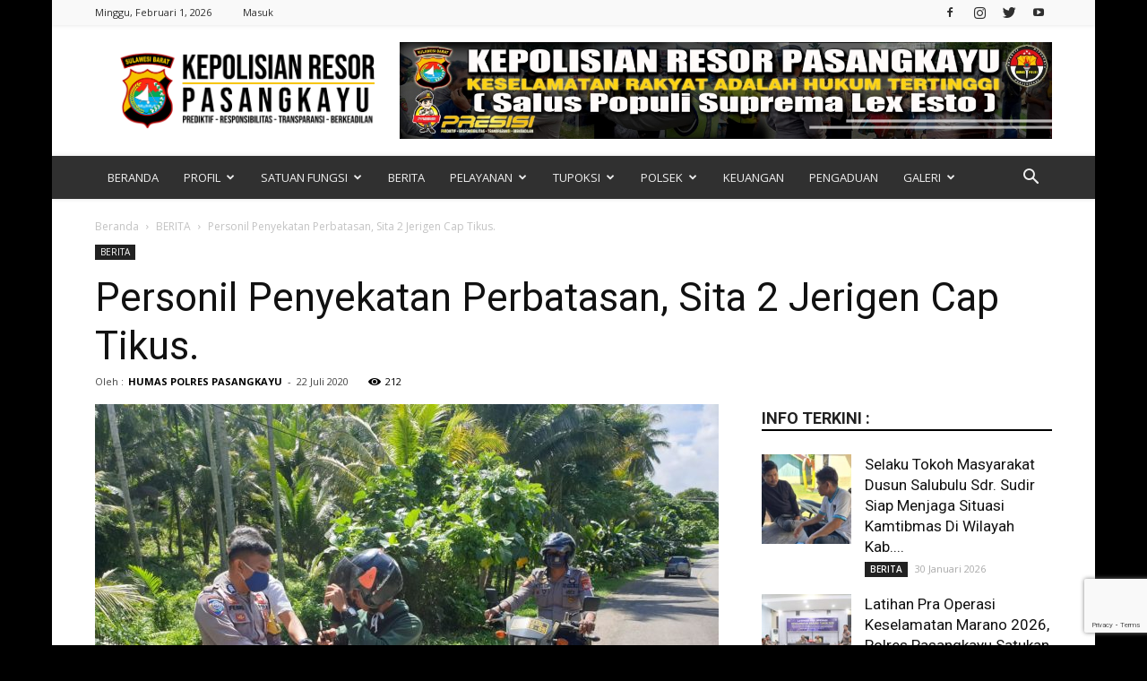

--- FILE ---
content_type: text/html; charset=UTF-8
request_url: https://polrespasangkayu.com/personil-penyekatan-perbatasan-sita-2-jerigen-cap-tikus/
body_size: 38881
content:
<!doctype html >
<!--[if IE 8]>    <html class="ie8" lang="en"> <![endif]-->
<!--[if IE 9]>    <html class="ie9" lang="en"> <![endif]-->
<!--[if gt IE 8]><!--> <html lang="id"> <!--<![endif]-->
<head>
    <title>Personil Penyekatan Perbatasan, Sita 2 Jerigen Cap Tikus. | Polres Pasangkayu | Sulawesi Barat</title>
    <meta charset="UTF-8" />
    <meta name="viewport" content="width=device-width, initial-scale=1.0">
    <link rel="pingback" href="https://polrespasangkayu.com/xmlrpc.php" />
    <meta name='robots' content='max-image-preview:large' />
<meta property="og:image" content="https://polrespasangkayu.com/wp-content/uploads/2020/07/IMG-2020-07-21-SITA-CAP-TIKUS-2.jpeg" /><link rel="icon" type="image/png" href="https://polrespasangkayu.com/wp-content/uploads/2020/02/LOGO-POLRES-MAMUJU-UTARA.png"><link rel="apple-touch-icon-precomposed" sizes="76x76" href="https://polrespasangkayu.com/wp-content/uploads/2020/02/LOGO-POLRES-MAMUJU-UTARA.png"/><link rel="apple-touch-icon-precomposed" sizes="120x120" href="https://polrespasangkayu.com/wp-content/uploads/2020/02/LOGO-POLRES-MAMUJU-UTARA.png"/><link rel="apple-touch-icon-precomposed" sizes="152x152" href="https://polrespasangkayu.com/wp-content/uploads/2020/02/LOGO-POLRES-MAMUJU-UTARA.png"/><link rel="apple-touch-icon-precomposed" sizes="114x114" href="https://polrespasangkayu.com/wp-content/uploads/2020/02/LOGO-POLRES-MAMUJU-UTARA.png"/><link rel="apple-touch-icon-precomposed" sizes="144x144" href="https://polrespasangkayu.com/wp-content/uploads/2020/02/LOGO-POLRES-MAMUJU-UTARA.png"/><link rel='dns-prefetch' href='//fonts.googleapis.com' />
<link rel="alternate" type="application/rss+xml" title="Polres Pasangkayu | Sulawesi Barat &raquo; Feed" href="https://polrespasangkayu.com/feed/" />
<link rel="alternate" type="application/rss+xml" title="Polres Pasangkayu | Sulawesi Barat &raquo; Umpan Komentar" href="https://polrespasangkayu.com/comments/feed/" />
<link rel="alternate" type="application/rss+xml" title="Polres Pasangkayu | Sulawesi Barat &raquo; Personil Penyekatan Perbatasan, Sita 2 Jerigen Cap Tikus. Umpan Komentar" href="https://polrespasangkayu.com/personil-penyekatan-perbatasan-sita-2-jerigen-cap-tikus/feed/" />
<link rel="alternate" title="oEmbed (JSON)" type="application/json+oembed" href="https://polrespasangkayu.com/wp-json/oembed/1.0/embed?url=https%3A%2F%2Fpolrespasangkayu.com%2Fpersonil-penyekatan-perbatasan-sita-2-jerigen-cap-tikus%2F" />
<link rel="alternate" title="oEmbed (XML)" type="text/xml+oembed" href="https://polrespasangkayu.com/wp-json/oembed/1.0/embed?url=https%3A%2F%2Fpolrespasangkayu.com%2Fpersonil-penyekatan-perbatasan-sita-2-jerigen-cap-tikus%2F&#038;format=xml" />
<style id='wp-img-auto-sizes-contain-inline-css' type='text/css'>
img:is([sizes=auto i],[sizes^="auto," i]){contain-intrinsic-size:3000px 1500px}
/*# sourceURL=wp-img-auto-sizes-contain-inline-css */
</style>

<style id='wp-emoji-styles-inline-css' type='text/css'>

	img.wp-smiley, img.emoji {
		display: inline !important;
		border: none !important;
		box-shadow: none !important;
		height: 1em !important;
		width: 1em !important;
		margin: 0 0.07em !important;
		vertical-align: -0.1em !important;
		background: none !important;
		padding: 0 !important;
	}
/*# sourceURL=wp-emoji-styles-inline-css */
</style>
<link rel='stylesheet' id='wp-block-library-css' href='https://polrespasangkayu.com/wp-includes/css/dist/block-library/style.min.css?ver=6.9' type='text/css' media='all' />
<style id='global-styles-inline-css' type='text/css'>
:root{--wp--preset--aspect-ratio--square: 1;--wp--preset--aspect-ratio--4-3: 4/3;--wp--preset--aspect-ratio--3-4: 3/4;--wp--preset--aspect-ratio--3-2: 3/2;--wp--preset--aspect-ratio--2-3: 2/3;--wp--preset--aspect-ratio--16-9: 16/9;--wp--preset--aspect-ratio--9-16: 9/16;--wp--preset--color--black: #000000;--wp--preset--color--cyan-bluish-gray: #abb8c3;--wp--preset--color--white: #ffffff;--wp--preset--color--pale-pink: #f78da7;--wp--preset--color--vivid-red: #cf2e2e;--wp--preset--color--luminous-vivid-orange: #ff6900;--wp--preset--color--luminous-vivid-amber: #fcb900;--wp--preset--color--light-green-cyan: #7bdcb5;--wp--preset--color--vivid-green-cyan: #00d084;--wp--preset--color--pale-cyan-blue: #8ed1fc;--wp--preset--color--vivid-cyan-blue: #0693e3;--wp--preset--color--vivid-purple: #9b51e0;--wp--preset--gradient--vivid-cyan-blue-to-vivid-purple: linear-gradient(135deg,rgb(6,147,227) 0%,rgb(155,81,224) 100%);--wp--preset--gradient--light-green-cyan-to-vivid-green-cyan: linear-gradient(135deg,rgb(122,220,180) 0%,rgb(0,208,130) 100%);--wp--preset--gradient--luminous-vivid-amber-to-luminous-vivid-orange: linear-gradient(135deg,rgb(252,185,0) 0%,rgb(255,105,0) 100%);--wp--preset--gradient--luminous-vivid-orange-to-vivid-red: linear-gradient(135deg,rgb(255,105,0) 0%,rgb(207,46,46) 100%);--wp--preset--gradient--very-light-gray-to-cyan-bluish-gray: linear-gradient(135deg,rgb(238,238,238) 0%,rgb(169,184,195) 100%);--wp--preset--gradient--cool-to-warm-spectrum: linear-gradient(135deg,rgb(74,234,220) 0%,rgb(151,120,209) 20%,rgb(207,42,186) 40%,rgb(238,44,130) 60%,rgb(251,105,98) 80%,rgb(254,248,76) 100%);--wp--preset--gradient--blush-light-purple: linear-gradient(135deg,rgb(255,206,236) 0%,rgb(152,150,240) 100%);--wp--preset--gradient--blush-bordeaux: linear-gradient(135deg,rgb(254,205,165) 0%,rgb(254,45,45) 50%,rgb(107,0,62) 100%);--wp--preset--gradient--luminous-dusk: linear-gradient(135deg,rgb(255,203,112) 0%,rgb(199,81,192) 50%,rgb(65,88,208) 100%);--wp--preset--gradient--pale-ocean: linear-gradient(135deg,rgb(255,245,203) 0%,rgb(182,227,212) 50%,rgb(51,167,181) 100%);--wp--preset--gradient--electric-grass: linear-gradient(135deg,rgb(202,248,128) 0%,rgb(113,206,126) 100%);--wp--preset--gradient--midnight: linear-gradient(135deg,rgb(2,3,129) 0%,rgb(40,116,252) 100%);--wp--preset--font-size--small: 13px;--wp--preset--font-size--medium: 20px;--wp--preset--font-size--large: 36px;--wp--preset--font-size--x-large: 42px;--wp--preset--spacing--20: 0.44rem;--wp--preset--spacing--30: 0.67rem;--wp--preset--spacing--40: 1rem;--wp--preset--spacing--50: 1.5rem;--wp--preset--spacing--60: 2.25rem;--wp--preset--spacing--70: 3.38rem;--wp--preset--spacing--80: 5.06rem;--wp--preset--shadow--natural: 6px 6px 9px rgba(0, 0, 0, 0.2);--wp--preset--shadow--deep: 12px 12px 50px rgba(0, 0, 0, 0.4);--wp--preset--shadow--sharp: 6px 6px 0px rgba(0, 0, 0, 0.2);--wp--preset--shadow--outlined: 6px 6px 0px -3px rgb(255, 255, 255), 6px 6px rgb(0, 0, 0);--wp--preset--shadow--crisp: 6px 6px 0px rgb(0, 0, 0);}:where(.is-layout-flex){gap: 0.5em;}:where(.is-layout-grid){gap: 0.5em;}body .is-layout-flex{display: flex;}.is-layout-flex{flex-wrap: wrap;align-items: center;}.is-layout-flex > :is(*, div){margin: 0;}body .is-layout-grid{display: grid;}.is-layout-grid > :is(*, div){margin: 0;}:where(.wp-block-columns.is-layout-flex){gap: 2em;}:where(.wp-block-columns.is-layout-grid){gap: 2em;}:where(.wp-block-post-template.is-layout-flex){gap: 1.25em;}:where(.wp-block-post-template.is-layout-grid){gap: 1.25em;}.has-black-color{color: var(--wp--preset--color--black) !important;}.has-cyan-bluish-gray-color{color: var(--wp--preset--color--cyan-bluish-gray) !important;}.has-white-color{color: var(--wp--preset--color--white) !important;}.has-pale-pink-color{color: var(--wp--preset--color--pale-pink) !important;}.has-vivid-red-color{color: var(--wp--preset--color--vivid-red) !important;}.has-luminous-vivid-orange-color{color: var(--wp--preset--color--luminous-vivid-orange) !important;}.has-luminous-vivid-amber-color{color: var(--wp--preset--color--luminous-vivid-amber) !important;}.has-light-green-cyan-color{color: var(--wp--preset--color--light-green-cyan) !important;}.has-vivid-green-cyan-color{color: var(--wp--preset--color--vivid-green-cyan) !important;}.has-pale-cyan-blue-color{color: var(--wp--preset--color--pale-cyan-blue) !important;}.has-vivid-cyan-blue-color{color: var(--wp--preset--color--vivid-cyan-blue) !important;}.has-vivid-purple-color{color: var(--wp--preset--color--vivid-purple) !important;}.has-black-background-color{background-color: var(--wp--preset--color--black) !important;}.has-cyan-bluish-gray-background-color{background-color: var(--wp--preset--color--cyan-bluish-gray) !important;}.has-white-background-color{background-color: var(--wp--preset--color--white) !important;}.has-pale-pink-background-color{background-color: var(--wp--preset--color--pale-pink) !important;}.has-vivid-red-background-color{background-color: var(--wp--preset--color--vivid-red) !important;}.has-luminous-vivid-orange-background-color{background-color: var(--wp--preset--color--luminous-vivid-orange) !important;}.has-luminous-vivid-amber-background-color{background-color: var(--wp--preset--color--luminous-vivid-amber) !important;}.has-light-green-cyan-background-color{background-color: var(--wp--preset--color--light-green-cyan) !important;}.has-vivid-green-cyan-background-color{background-color: var(--wp--preset--color--vivid-green-cyan) !important;}.has-pale-cyan-blue-background-color{background-color: var(--wp--preset--color--pale-cyan-blue) !important;}.has-vivid-cyan-blue-background-color{background-color: var(--wp--preset--color--vivid-cyan-blue) !important;}.has-vivid-purple-background-color{background-color: var(--wp--preset--color--vivid-purple) !important;}.has-black-border-color{border-color: var(--wp--preset--color--black) !important;}.has-cyan-bluish-gray-border-color{border-color: var(--wp--preset--color--cyan-bluish-gray) !important;}.has-white-border-color{border-color: var(--wp--preset--color--white) !important;}.has-pale-pink-border-color{border-color: var(--wp--preset--color--pale-pink) !important;}.has-vivid-red-border-color{border-color: var(--wp--preset--color--vivid-red) !important;}.has-luminous-vivid-orange-border-color{border-color: var(--wp--preset--color--luminous-vivid-orange) !important;}.has-luminous-vivid-amber-border-color{border-color: var(--wp--preset--color--luminous-vivid-amber) !important;}.has-light-green-cyan-border-color{border-color: var(--wp--preset--color--light-green-cyan) !important;}.has-vivid-green-cyan-border-color{border-color: var(--wp--preset--color--vivid-green-cyan) !important;}.has-pale-cyan-blue-border-color{border-color: var(--wp--preset--color--pale-cyan-blue) !important;}.has-vivid-cyan-blue-border-color{border-color: var(--wp--preset--color--vivid-cyan-blue) !important;}.has-vivid-purple-border-color{border-color: var(--wp--preset--color--vivid-purple) !important;}.has-vivid-cyan-blue-to-vivid-purple-gradient-background{background: var(--wp--preset--gradient--vivid-cyan-blue-to-vivid-purple) !important;}.has-light-green-cyan-to-vivid-green-cyan-gradient-background{background: var(--wp--preset--gradient--light-green-cyan-to-vivid-green-cyan) !important;}.has-luminous-vivid-amber-to-luminous-vivid-orange-gradient-background{background: var(--wp--preset--gradient--luminous-vivid-amber-to-luminous-vivid-orange) !important;}.has-luminous-vivid-orange-to-vivid-red-gradient-background{background: var(--wp--preset--gradient--luminous-vivid-orange-to-vivid-red) !important;}.has-very-light-gray-to-cyan-bluish-gray-gradient-background{background: var(--wp--preset--gradient--very-light-gray-to-cyan-bluish-gray) !important;}.has-cool-to-warm-spectrum-gradient-background{background: var(--wp--preset--gradient--cool-to-warm-spectrum) !important;}.has-blush-light-purple-gradient-background{background: var(--wp--preset--gradient--blush-light-purple) !important;}.has-blush-bordeaux-gradient-background{background: var(--wp--preset--gradient--blush-bordeaux) !important;}.has-luminous-dusk-gradient-background{background: var(--wp--preset--gradient--luminous-dusk) !important;}.has-pale-ocean-gradient-background{background: var(--wp--preset--gradient--pale-ocean) !important;}.has-electric-grass-gradient-background{background: var(--wp--preset--gradient--electric-grass) !important;}.has-midnight-gradient-background{background: var(--wp--preset--gradient--midnight) !important;}.has-small-font-size{font-size: var(--wp--preset--font-size--small) !important;}.has-medium-font-size{font-size: var(--wp--preset--font-size--medium) !important;}.has-large-font-size{font-size: var(--wp--preset--font-size--large) !important;}.has-x-large-font-size{font-size: var(--wp--preset--font-size--x-large) !important;}
/*# sourceURL=global-styles-inline-css */
</style>

<style id='classic-theme-styles-inline-css' type='text/css'>
/*! This file is auto-generated */
.wp-block-button__link{color:#fff;background-color:#32373c;border-radius:9999px;box-shadow:none;text-decoration:none;padding:calc(.667em + 2px) calc(1.333em + 2px);font-size:1.125em}.wp-block-file__button{background:#32373c;color:#fff;text-decoration:none}
/*# sourceURL=/wp-includes/css/classic-themes.min.css */
</style>
<link rel='stylesheet' id='contact-form-7-css' href='https://polrespasangkayu.com/wp-content/plugins/contact-form-7/includes/css/styles.css?ver=6.1.4' type='text/css' media='all' />
<link rel='stylesheet' id='google-fonts-style-css' href='https://fonts.googleapis.com/css?family=Open+Sans%3A300italic%2C400%2C400italic%2C600%2C600italic%2C700%7CRoboto%3A300%2C400%2C400italic%2C500%2C500italic%2C700%2C900&#038;ver=9.2.2' type='text/css' media='all' />
<link rel='stylesheet' id='js_composer_front-css' href='https://polrespasangkayu.com/wp-content/plugins/js_composer/assets/css/js_composer.min.css?ver=7.5' type='text/css' media='all' />
<link rel='stylesheet' id='td-theme-css' href='https://polrespasangkayu.com/wp-content/themes/POLRES%20MATRA/style.css?ver=9.2.2' type='text/css' media='all' />
<link rel='stylesheet' id='td-theme-demo-style-css' href='https://polrespasangkayu.com/wp-content/themes/POLRES%20MATRA/includes/demos/magazine/demo_style.css?ver=9.2.2' type='text/css' media='all' />
<script type="text/javascript" src="https://polrespasangkayu.com/wp-includes/js/jquery/jquery.min.js?ver=3.7.1" id="jquery-core-js"></script>
<script type="text/javascript" src="https://polrespasangkayu.com/wp-includes/js/jquery/jquery-migrate.min.js?ver=3.4.1" id="jquery-migrate-js"></script>
<script></script><link rel="https://api.w.org/" href="https://polrespasangkayu.com/wp-json/" /><link rel="alternate" title="JSON" type="application/json" href="https://polrespasangkayu.com/wp-json/wp/v2/posts/1709" /><link rel="EditURI" type="application/rsd+xml" title="RSD" href="https://polrespasangkayu.com/xmlrpc.php?rsd" />
<meta name="generator" content="WordPress 6.9" />
<link rel="canonical" href="https://polrespasangkayu.com/personil-penyekatan-perbatasan-sita-2-jerigen-cap-tikus/" />
<link rel='shortlink' href='https://polrespasangkayu.com/?p=1709' />
<!--[if lt IE 9]><script src="https://cdnjs.cloudflare.com/ajax/libs/html5shiv/3.7.3/html5shiv.js"></script><![endif]-->
    <meta name="generator" content="Powered by WPBakery Page Builder - drag and drop page builder for WordPress."/>

<!-- JS generated by theme -->

<script>
    
    

	    var tdBlocksArray = []; //here we store all the items for the current page

	    //td_block class - each ajax block uses a object of this class for requests
	    function tdBlock() {
		    this.id = '';
		    this.block_type = 1; //block type id (1-234 etc)
		    this.atts = '';
		    this.td_column_number = '';
		    this.td_current_page = 1; //
		    this.post_count = 0; //from wp
		    this.found_posts = 0; //from wp
		    this.max_num_pages = 0; //from wp
		    this.td_filter_value = ''; //current live filter value
		    this.is_ajax_running = false;
		    this.td_user_action = ''; // load more or infinite loader (used by the animation)
		    this.header_color = '';
		    this.ajax_pagination_infinite_stop = ''; //show load more at page x
	    }


        // td_js_generator - mini detector
        (function(){
            var htmlTag = document.getElementsByTagName("html")[0];

	        if ( navigator.userAgent.indexOf("MSIE 10.0") > -1 ) {
                htmlTag.className += ' ie10';
            }

            if ( !!navigator.userAgent.match(/Trident.*rv\:11\./) ) {
                htmlTag.className += ' ie11';
            }

	        if ( navigator.userAgent.indexOf("Edge") > -1 ) {
                htmlTag.className += ' ieEdge';
            }

            if ( /(iPad|iPhone|iPod)/g.test(navigator.userAgent) ) {
                htmlTag.className += ' td-md-is-ios';
            }

            var user_agent = navigator.userAgent.toLowerCase();
            if ( user_agent.indexOf("android") > -1 ) {
                htmlTag.className += ' td-md-is-android';
            }

            if ( -1 !== navigator.userAgent.indexOf('Mac OS X')  ) {
                htmlTag.className += ' td-md-is-os-x';
            }

            if ( /chrom(e|ium)/.test(navigator.userAgent.toLowerCase()) ) {
               htmlTag.className += ' td-md-is-chrome';
            }

            if ( -1 !== navigator.userAgent.indexOf('Firefox') ) {
                htmlTag.className += ' td-md-is-firefox';
            }

            if ( -1 !== navigator.userAgent.indexOf('Safari') && -1 === navigator.userAgent.indexOf('Chrome') ) {
                htmlTag.className += ' td-md-is-safari';
            }

            if( -1 !== navigator.userAgent.indexOf('IEMobile') ){
                htmlTag.className += ' td-md-is-iemobile';
            }

        })();




        var tdLocalCache = {};

        ( function () {
            "use strict";

            tdLocalCache = {
                data: {},
                remove: function (resource_id) {
                    delete tdLocalCache.data[resource_id];
                },
                exist: function (resource_id) {
                    return tdLocalCache.data.hasOwnProperty(resource_id) && tdLocalCache.data[resource_id] !== null;
                },
                get: function (resource_id) {
                    return tdLocalCache.data[resource_id];
                },
                set: function (resource_id, cachedData) {
                    tdLocalCache.remove(resource_id);
                    tdLocalCache.data[resource_id] = cachedData;
                }
            };
        })();

    
    
var tds_login_sing_in_widget="show";
var td_viewport_interval_list=[{"limitBottom":767,"sidebarWidth":228},{"limitBottom":1018,"sidebarWidth":300},{"limitBottom":1140,"sidebarWidth":324}];
var td_animation_stack_effect="type0";
var tds_animation_stack=true;
var td_animation_stack_specific_selectors=".entry-thumb, img";
var td_animation_stack_general_selectors=".td-animation-stack img, .td-animation-stack .entry-thumb, .post img";
var tds_general_modal_image="yes";
var td_ajax_url="https:\/\/polrespasangkayu.com\/wp-admin\/admin-ajax.php?td_theme_name=Newspaper&v=9.2.2";
var td_get_template_directory_uri="https:\/\/polrespasangkayu.com\/wp-content\/themes\/POLRES%20MATRA";
var tds_snap_menu="smart_snap_always";
var tds_logo_on_sticky="show";
var tds_header_style="3";
var td_please_wait="Mohon tunggu\u2026";
var td_email_user_pass_incorrect="Pengguna dan password salah!";
var td_email_user_incorrect="Email atau nama pengguna salah!";
var td_email_incorrect="Email tidak benar!";
var tds_more_articles_on_post_enable="show";
var tds_more_articles_on_post_time_to_wait="";
var tds_more_articles_on_post_pages_distance_from_top=400;
var tds_theme_color_site_wide="#f7c200";
var tds_smart_sidebar="enabled";
var tdThemeName="Newspaper";
var td_magnific_popup_translation_tPrev="Sebelumnya (tombol panah kiri)";
var td_magnific_popup_translation_tNext="Berikutnya (tombol panah kanan)";
var td_magnific_popup_translation_tCounter="%curr% dari %total%";
var td_magnific_popup_translation_ajax_tError="Isi dari %url% tidak dapat dimuat.";
var td_magnific_popup_translation_image_tError="Gambar #%curr% tidak dapat dimuat.";
var tdDateNamesI18n={"month_names":["Januari","Februari","Maret","April","Mei","Juni","Juli","Agustus","September","Oktober","November","Desember"],"month_names_short":["Jan","Feb","Mar","Apr","Mei","Jun","Jul","Agu","Sep","Okt","Nov","Des"],"day_names":["Minggu","Senin","Selasa","Rabu","Kamis","Jumat","Sabtu"],"day_names_short":["Ming","Sen","Sel","Rab","Kam","Jum","Sab"]};
var td_ad_background_click_link="";
var td_ad_background_click_target="";
</script>


<!-- Header style compiled by theme -->

<style>
    

body {
	background-color:#000000;
	background-image:url("https://polrespasangkayu.com/wp-content/uploads/2020/02/background-polresmamujuutara.jpg");
}
.td-header-wrap .black-menu .sf-menu > .current-menu-item > a,
    .td-header-wrap .black-menu .sf-menu > .current-menu-ancestor > a,
    .td-header-wrap .black-menu .sf-menu > .current-category-ancestor > a,
    .td-header-wrap .black-menu .sf-menu > li > a:hover,
    .td-header-wrap .black-menu .sf-menu > .sfHover > a,
    .td-header-style-12 .td-header-menu-wrap-full,
    .sf-menu > .current-menu-item > a:after,
    .sf-menu > .current-menu-ancestor > a:after,
    .sf-menu > .current-category-ancestor > a:after,
    .sf-menu > li:hover > a:after,
    .sf-menu > .sfHover > a:after,
    .td-header-style-12 .td-affix,
    .header-search-wrap .td-drop-down-search:after,
    .header-search-wrap .td-drop-down-search .btn:hover,
    input[type=submit]:hover,
    .td-read-more a,
    .td-post-category:hover,
    .td-grid-style-1.td-hover-1 .td-big-grid-post:hover .td-post-category,
    .td-grid-style-5.td-hover-1 .td-big-grid-post:hover .td-post-category,
    .td_top_authors .td-active .td-author-post-count,
    .td_top_authors .td-active .td-author-comments-count,
    .td_top_authors .td_mod_wrap:hover .td-author-post-count,
    .td_top_authors .td_mod_wrap:hover .td-author-comments-count,
    .td-404-sub-sub-title a:hover,
    .td-search-form-widget .wpb_button:hover,
    .td-rating-bar-wrap div,
    .td_category_template_3 .td-current-sub-category,
    .dropcap,
    .td_wrapper_video_playlist .td_video_controls_playlist_wrapper,
    .wpb_default,
    .wpb_default:hover,
    .td-left-smart-list:hover,
    .td-right-smart-list:hover,
    .woocommerce-checkout .woocommerce input.button:hover,
    .woocommerce-page .woocommerce a.button:hover,
    .woocommerce-account div.woocommerce .button:hover,
    #bbpress-forums button:hover,
    .bbp_widget_login .button:hover,
    .td-footer-wrapper .td-post-category,
    .td-footer-wrapper .widget_product_search input[type="submit"]:hover,
    .woocommerce .product a.button:hover,
    .woocommerce .product #respond input#submit:hover,
    .woocommerce .checkout input#place_order:hover,
    .woocommerce .woocommerce.widget .button:hover,
    .single-product .product .summary .cart .button:hover,
    .woocommerce-cart .woocommerce table.cart .button:hover,
    .woocommerce-cart .woocommerce .shipping-calculator-form .button:hover,
    .td-next-prev-wrap a:hover,
    .td-load-more-wrap a:hover,
    .td-post-small-box a:hover,
    .page-nav .current,
    .page-nav:first-child > div,
    .td_category_template_8 .td-category-header .td-category a.td-current-sub-category,
    .td_category_template_4 .td-category-siblings .td-category a:hover,
    #bbpress-forums .bbp-pagination .current,
    #bbpress-forums #bbp-single-user-details #bbp-user-navigation li.current a,
    .td-theme-slider:hover .slide-meta-cat a,
    a.vc_btn-black:hover,
    .td-trending-now-wrapper:hover .td-trending-now-title,
    .td-scroll-up,
    .td-smart-list-button:hover,
    .td-weather-information:before,
    .td-weather-week:before,
    .td_block_exchange .td-exchange-header:before,
    .td_block_big_grid_9.td-grid-style-1 .td-post-category,
    .td_block_big_grid_9.td-grid-style-5 .td-post-category,
    .td-grid-style-6.td-hover-1 .td-module-thumb:after,
    .td-pulldown-syle-2 .td-subcat-dropdown ul:after,
    .td_block_template_9 .td-block-title:after,
    .td_block_template_15 .td-block-title:before,
    div.wpforms-container .wpforms-form div.wpforms-submit-container button[type=submit] {
        background-color: #f7c200;
    }

    .td_block_template_4 .td-related-title .td-cur-simple-item:before {
        border-color: #f7c200 transparent transparent transparent !important;
    }

    .woocommerce .woocommerce-message .button:hover,
    .woocommerce .woocommerce-error .button:hover,
    .woocommerce .woocommerce-info .button:hover {
        background-color: #f7c200 !important;
    }
    
    
    .td_block_template_4 .td-related-title .td-cur-simple-item,
    .td_block_template_3 .td-related-title .td-cur-simple-item,
    .td_block_template_9 .td-related-title:after {
        background-color: #f7c200;
    }

    .woocommerce .product .onsale,
    .woocommerce.widget .ui-slider .ui-slider-handle {
        background: none #f7c200;
    }

    .woocommerce.widget.widget_layered_nav_filters ul li a {
        background: none repeat scroll 0 0 #f7c200 !important;
    }

    a,
    cite a:hover,
    .td_mega_menu_sub_cats .cur-sub-cat,
    .td-mega-span h3 a:hover,
    .td_mod_mega_menu:hover .entry-title a,
    .header-search-wrap .result-msg a:hover,
    .td-header-top-menu .td-drop-down-search .td_module_wrap:hover .entry-title a,
    .td-header-top-menu .td-icon-search:hover,
    .td-header-wrap .result-msg a:hover,
    .top-header-menu li a:hover,
    .top-header-menu .current-menu-item > a,
    .top-header-menu .current-menu-ancestor > a,
    .top-header-menu .current-category-ancestor > a,
    .td-social-icon-wrap > a:hover,
    .td-header-sp-top-widget .td-social-icon-wrap a:hover,
    .td-page-content blockquote p,
    .td-post-content blockquote p,
    .mce-content-body blockquote p,
    .comment-content blockquote p,
    .wpb_text_column blockquote p,
    .td_block_text_with_title blockquote p,
    .td_module_wrap:hover .entry-title a,
    .td-subcat-filter .td-subcat-list a:hover,
    .td-subcat-filter .td-subcat-dropdown a:hover,
    .td_quote_on_blocks,
    .dropcap2,
    .dropcap3,
    .td_top_authors .td-active .td-authors-name a,
    .td_top_authors .td_mod_wrap:hover .td-authors-name a,
    .td-post-next-prev-content a:hover,
    .author-box-wrap .td-author-social a:hover,
    .td-author-name a:hover,
    .td-author-url a:hover,
    .td_mod_related_posts:hover h3 > a,
    .td-post-template-11 .td-related-title .td-related-left:hover,
    .td-post-template-11 .td-related-title .td-related-right:hover,
    .td-post-template-11 .td-related-title .td-cur-simple-item,
    .td-post-template-11 .td_block_related_posts .td-next-prev-wrap a:hover,
    .comment-reply-link:hover,
    .logged-in-as a:hover,
    #cancel-comment-reply-link:hover,
    .td-search-query,
    .td-category-header .td-pulldown-category-filter-link:hover,
    .td-category-siblings .td-subcat-dropdown a:hover,
    .td-category-siblings .td-subcat-dropdown a.td-current-sub-category,
    .widget a:hover,
    .td_wp_recentcomments a:hover,
    .archive .widget_archive .current,
    .archive .widget_archive .current a,
    .widget_calendar tfoot a:hover,
    .woocommerce a.added_to_cart:hover,
    .woocommerce-account .woocommerce-MyAccount-navigation a:hover,
    #bbpress-forums li.bbp-header .bbp-reply-content span a:hover,
    #bbpress-forums .bbp-forum-freshness a:hover,
    #bbpress-forums .bbp-topic-freshness a:hover,
    #bbpress-forums .bbp-forums-list li a:hover,
    #bbpress-forums .bbp-forum-title:hover,
    #bbpress-forums .bbp-topic-permalink:hover,
    #bbpress-forums .bbp-topic-started-by a:hover,
    #bbpress-forums .bbp-topic-started-in a:hover,
    #bbpress-forums .bbp-body .super-sticky li.bbp-topic-title .bbp-topic-permalink,
    #bbpress-forums .bbp-body .sticky li.bbp-topic-title .bbp-topic-permalink,
    .widget_display_replies .bbp-author-name,
    .widget_display_topics .bbp-author-name,
    .footer-text-wrap .footer-email-wrap a,
    .td-subfooter-menu li a:hover,
    .footer-social-wrap a:hover,
    a.vc_btn-black:hover,
    .td-smart-list-dropdown-wrap .td-smart-list-button:hover,
    .td_module_17 .td-read-more a:hover,
    .td_module_18 .td-read-more a:hover,
    .td_module_19 .td-post-author-name a:hover,
    .td-instagram-user a,
    .td-pulldown-syle-2 .td-subcat-dropdown:hover .td-subcat-more span,
    .td-pulldown-syle-2 .td-subcat-dropdown:hover .td-subcat-more i,
    .td-pulldown-syle-3 .td-subcat-dropdown:hover .td-subcat-more span,
    .td-pulldown-syle-3 .td-subcat-dropdown:hover .td-subcat-more i,
    .td-block-title-wrap .td-wrapper-pulldown-filter .td-pulldown-filter-display-option:hover,
    .td-block-title-wrap .td-wrapper-pulldown-filter .td-pulldown-filter-display-option:hover i,
    .td-block-title-wrap .td-wrapper-pulldown-filter .td-pulldown-filter-link:hover,
    .td-block-title-wrap .td-wrapper-pulldown-filter .td-pulldown-filter-item .td-cur-simple-item,
    .td_block_template_2 .td-related-title .td-cur-simple-item,
    .td_block_template_5 .td-related-title .td-cur-simple-item,
    .td_block_template_6 .td-related-title .td-cur-simple-item,
    .td_block_template_7 .td-related-title .td-cur-simple-item,
    .td_block_template_8 .td-related-title .td-cur-simple-item,
    .td_block_template_9 .td-related-title .td-cur-simple-item,
    .td_block_template_10 .td-related-title .td-cur-simple-item,
    .td_block_template_11 .td-related-title .td-cur-simple-item,
    .td_block_template_12 .td-related-title .td-cur-simple-item,
    .td_block_template_13 .td-related-title .td-cur-simple-item,
    .td_block_template_14 .td-related-title .td-cur-simple-item,
    .td_block_template_15 .td-related-title .td-cur-simple-item,
    .td_block_template_16 .td-related-title .td-cur-simple-item,
    .td_block_template_17 .td-related-title .td-cur-simple-item,
    .td-theme-wrap .sf-menu ul .td-menu-item > a:hover,
    .td-theme-wrap .sf-menu ul .sfHover > a,
    .td-theme-wrap .sf-menu ul .current-menu-ancestor > a,
    .td-theme-wrap .sf-menu ul .current-category-ancestor > a,
    .td-theme-wrap .sf-menu ul .current-menu-item > a,
    .td_outlined_btn,
     .td_block_categories_tags .td-ct-item:hover {
        color: #f7c200;
    }

    a.vc_btn-black.vc_btn_square_outlined:hover,
    a.vc_btn-black.vc_btn_outlined:hover,
    .td-mega-menu-page .wpb_content_element ul li a:hover,
    .td-theme-wrap .td-aj-search-results .td_module_wrap:hover .entry-title a,
    .td-theme-wrap .header-search-wrap .result-msg a:hover {
        color: #f7c200 !important;
    }

    .td-next-prev-wrap a:hover,
    .td-load-more-wrap a:hover,
    .td-post-small-box a:hover,
    .page-nav .current,
    .page-nav:first-child > div,
    .td_category_template_8 .td-category-header .td-category a.td-current-sub-category,
    .td_category_template_4 .td-category-siblings .td-category a:hover,
    #bbpress-forums .bbp-pagination .current,
    .post .td_quote_box,
    .page .td_quote_box,
    a.vc_btn-black:hover,
    .td_block_template_5 .td-block-title > *,
    .td_outlined_btn {
        border-color: #f7c200;
    }

    .td_wrapper_video_playlist .td_video_currently_playing:after {
        border-color: #f7c200 !important;
    }

    .header-search-wrap .td-drop-down-search:before {
        border-color: transparent transparent #f7c200 transparent;
    }

    .block-title > span,
    .block-title > a,
    .block-title > label,
    .widgettitle,
    .widgettitle:after,
    .td-trending-now-title,
    .td-trending-now-wrapper:hover .td-trending-now-title,
    .wpb_tabs li.ui-tabs-active a,
    .wpb_tabs li:hover a,
    .vc_tta-container .vc_tta-color-grey.vc_tta-tabs-position-top.vc_tta-style-classic .vc_tta-tabs-container .vc_tta-tab.vc_active > a,
    .vc_tta-container .vc_tta-color-grey.vc_tta-tabs-position-top.vc_tta-style-classic .vc_tta-tabs-container .vc_tta-tab:hover > a,
    .td_block_template_1 .td-related-title .td-cur-simple-item,
    .woocommerce .product .products h2:not(.woocommerce-loop-product__title),
    .td-subcat-filter .td-subcat-dropdown:hover .td-subcat-more, 
    .td_3D_btn,
    .td_shadow_btn,
    .td_default_btn,
    .td_round_btn, 
    .td_outlined_btn:hover {
    	background-color: #f7c200;
    }

    .woocommerce div.product .woocommerce-tabs ul.tabs li.active {
    	background-color: #f7c200 !important;
    }

    .block-title,
    .td_block_template_1 .td-related-title,
    .wpb_tabs .wpb_tabs_nav,
    .vc_tta-container .vc_tta-color-grey.vc_tta-tabs-position-top.vc_tta-style-classic .vc_tta-tabs-container,
    .woocommerce div.product .woocommerce-tabs ul.tabs:before {
        border-color: #f7c200;
    }
    .td_block_wrap .td-subcat-item a.td-cur-simple-item {
	    color: #f7c200;
	}


    
    .td-grid-style-4 .entry-title
    {
        background-color: rgba(247, 194, 0, 0.7);
    }

    
    .block-title > span,
    .block-title > span > a,
    .block-title > a,
    .block-title > label,
    .widgettitle,
    .widgettitle:after,
    .td-trending-now-title,
    .td-trending-now-wrapper:hover .td-trending-now-title,
    .wpb_tabs li.ui-tabs-active a,
    .wpb_tabs li:hover a,
    .vc_tta-container .vc_tta-color-grey.vc_tta-tabs-position-top.vc_tta-style-classic .vc_tta-tabs-container .vc_tta-tab.vc_active > a,
    .vc_tta-container .vc_tta-color-grey.vc_tta-tabs-position-top.vc_tta-style-classic .vc_tta-tabs-container .vc_tta-tab:hover > a,
    .td_block_template_1 .td-related-title .td-cur-simple-item,
    .woocommerce .product .products h2:not(.woocommerce-loop-product__title),
    .td-subcat-filter .td-subcat-dropdown:hover .td-subcat-more,
    .td-weather-information:before,
    .td-weather-week:before,
    .td_block_exchange .td-exchange-header:before,
    .td-theme-wrap .td_block_template_3 .td-block-title > *,
    .td-theme-wrap .td_block_template_4 .td-block-title > *,
    .td-theme-wrap .td_block_template_7 .td-block-title > *,
    .td-theme-wrap .td_block_template_9 .td-block-title:after,
    .td-theme-wrap .td_block_template_10 .td-block-title::before,
    .td-theme-wrap .td_block_template_11 .td-block-title::before,
    .td-theme-wrap .td_block_template_11 .td-block-title::after,
    .td-theme-wrap .td_block_template_14 .td-block-title,
    .td-theme-wrap .td_block_template_15 .td-block-title:before,
    .td-theme-wrap .td_block_template_17 .td-block-title:before {
        background-color: #000000;
    }

    .woocommerce div.product .woocommerce-tabs ul.tabs li.active {
    	background-color: #000000 !important;
    }

    .block-title,
    .td_block_template_1 .td-related-title,
    .wpb_tabs .wpb_tabs_nav,
    .vc_tta-container .vc_tta-color-grey.vc_tta-tabs-position-top.vc_tta-style-classic .vc_tta-tabs-container,
    .woocommerce div.product .woocommerce-tabs ul.tabs:before,
    .td-theme-wrap .td_block_template_5 .td-block-title > *,
    .td-theme-wrap .td_block_template_17 .td-block-title,
    .td-theme-wrap .td_block_template_17 .td-block-title::before {
        border-color: #000000;
    }

    .td-theme-wrap .td_block_template_4 .td-block-title > *:before,
    .td-theme-wrap .td_block_template_17 .td-block-title::after {
        border-color: #000000 transparent transparent transparent;
    }
    
    .td-theme-wrap .td_block_template_4 .td-related-title .td-cur-simple-item:before {
        border-color: #000000 transparent transparent transparent !important;
    }

    
    .td-theme-wrap .block-title > span,
    .td-theme-wrap .block-title > span > a,
    .td-theme-wrap .widget_rss .block-title .rsswidget,
    .td-theme-wrap .block-title > a,
    .widgettitle,
    .widgettitle > a,
    .td-trending-now-title,
    .wpb_tabs li.ui-tabs-active a,
    .wpb_tabs li:hover a,
    .vc_tta-container .vc_tta-color-grey.vc_tta-tabs-position-top.vc_tta-style-classic .vc_tta-tabs-container .vc_tta-tab.vc_active > a,
    .vc_tta-container .vc_tta-color-grey.vc_tta-tabs-position-top.vc_tta-style-classic .vc_tta-tabs-container .vc_tta-tab:hover > a,
    .td-related-title .td-cur-simple-item,
    .woocommerce div.product .woocommerce-tabs ul.tabs li.active,
    .woocommerce .product .products h2:not(.woocommerce-loop-product__title),
    .td-theme-wrap .td_block_template_2 .td-block-title > *,
    .td-theme-wrap .td_block_template_3 .td-block-title > *,
    .td-theme-wrap .td_block_template_4 .td-block-title > *,
    .td-theme-wrap .td_block_template_5 .td-block-title > *,
    .td-theme-wrap .td_block_template_6 .td-block-title > *,
    .td-theme-wrap .td_block_template_6 .td-block-title:before,
    .td-theme-wrap .td_block_template_7 .td-block-title > *,
    .td-theme-wrap .td_block_template_8 .td-block-title > *,
    .td-theme-wrap .td_block_template_9 .td-block-title > *,
    .td-theme-wrap .td_block_template_10 .td-block-title > *,
    .td-theme-wrap .td_block_template_11 .td-block-title > *,
    .td-theme-wrap .td_block_template_12 .td-block-title > *,
    .td-theme-wrap .td_block_template_13 .td-block-title > span,
    .td-theme-wrap .td_block_template_13 .td-block-title > a,
    .td-theme-wrap .td_block_template_14 .td-block-title > *,
    .td-theme-wrap .td_block_template_14 .td-block-title-wrap .td-wrapper-pulldown-filter .td-pulldown-filter-display-option,
    .td-theme-wrap .td_block_template_14 .td-block-title-wrap .td-wrapper-pulldown-filter .td-pulldown-filter-display-option i,
    .td-theme-wrap .td_block_template_14 .td-block-title-wrap .td-wrapper-pulldown-filter .td-pulldown-filter-display-option:hover,
    .td-theme-wrap .td_block_template_14 .td-block-title-wrap .td-wrapper-pulldown-filter .td-pulldown-filter-display-option:hover i,
    .td-theme-wrap .td_block_template_15 .td-block-title > *,
    .td-theme-wrap .td_block_template_15 .td-block-title-wrap .td-wrapper-pulldown-filter,
    .td-theme-wrap .td_block_template_15 .td-block-title-wrap .td-wrapper-pulldown-filter i,
    .td-theme-wrap .td_block_template_16 .td-block-title > *,
    .td-theme-wrap .td_block_template_17 .td-block-title > * {
    	color: #222222;
    }


    
    .td-header-wrap .td-header-top-menu-full,
    .td-header-wrap .top-header-menu .sub-menu {
        background-color: #f9f9f9;
    }
    .td-header-style-8 .td-header-top-menu-full {
        background-color: transparent;
    }
    .td-header-style-8 .td-header-top-menu-full .td-header-top-menu {
        background-color: #f9f9f9;
        padding-left: 15px;
        padding-right: 15px;
    }

    .td-header-wrap .td-header-top-menu-full .td-header-top-menu,
    .td-header-wrap .td-header-top-menu-full {
        border-bottom: none;
    }


    
    .td-header-top-menu,
    .td-header-top-menu a,
    .td-header-wrap .td-header-top-menu-full .td-header-top-menu,
    .td-header-wrap .td-header-top-menu-full a,
    .td-header-style-8 .td-header-top-menu,
    .td-header-style-8 .td-header-top-menu a,
    .td-header-top-menu .td-drop-down-search .entry-title a {
        color: #2f2f2f;
    }

    
    .top-header-menu .current-menu-item > a,
    .top-header-menu .current-menu-ancestor > a,
    .top-header-menu .current-category-ancestor > a,
    .top-header-menu li a:hover,
    .td-header-sp-top-widget .td-icon-search:hover {
        color: #009688;
    }

    
    .td-header-wrap .td-header-sp-top-widget .td-icon-font,
    .td-header-style-7 .td-header-top-menu .td-social-icon-wrap .td-icon-font {
        color: #2f2f2f;
    }

    
    .td-header-wrap .td-header-sp-top-widget i.td-icon-font:hover {
        color: #009688;
    }


    
    .td-header-wrap .td-header-menu-wrap-full,
    .td-header-menu-wrap.td-affix,
    .td-header-style-3 .td-header-main-menu,
    .td-header-style-3 .td-affix .td-header-main-menu,
    .td-header-style-4 .td-header-main-menu,
    .td-header-style-4 .td-affix .td-header-main-menu,
    .td-header-style-8 .td-header-menu-wrap.td-affix,
    .td-header-style-8 .td-header-top-menu-full {
		background-color: #303030;
    }


    .td-boxed-layout .td-header-style-3 .td-header-menu-wrap,
    .td-boxed-layout .td-header-style-4 .td-header-menu-wrap,
    .td-header-style-3 .td_stretch_content .td-header-menu-wrap,
    .td-header-style-4 .td_stretch_content .td-header-menu-wrap {
    	background-color: #303030 !important;
    }


    @media (min-width: 1019px) {
        .td-header-style-1 .td-header-sp-recs,
        .td-header-style-1 .td-header-sp-logo {
            margin-bottom: 28px;
        }
    }

    @media (min-width: 768px) and (max-width: 1018px) {
        .td-header-style-1 .td-header-sp-recs,
        .td-header-style-1 .td-header-sp-logo {
            margin-bottom: 14px;
        }
    }

    .td-header-style-7 .td-header-top-menu {
        border-bottom: none;
    }
    
    
    
    .sf-menu > .current-menu-item > a:after,
    .sf-menu > .current-menu-ancestor > a:after,
    .sf-menu > .current-category-ancestor > a:after,
    .sf-menu > li:hover > a:after,
    .sf-menu > .sfHover > a:after,
    .td_block_mega_menu .td-next-prev-wrap a:hover,
    .td-mega-span .td-post-category:hover,
    .td-header-wrap .black-menu .sf-menu > li > a:hover,
    .td-header-wrap .black-menu .sf-menu > .current-menu-ancestor > a,
    .td-header-wrap .black-menu .sf-menu > .sfHover > a,
    .header-search-wrap .td-drop-down-search:after,
    .header-search-wrap .td-drop-down-search .btn:hover,
    .td-header-wrap .black-menu .sf-menu > .current-menu-item > a,
    .td-header-wrap .black-menu .sf-menu > .current-menu-ancestor > a,
    .td-header-wrap .black-menu .sf-menu > .current-category-ancestor > a {
        background-color: #020000;
    }


    .td_block_mega_menu .td-next-prev-wrap a:hover {
        border-color: #020000;
    }

    .header-search-wrap .td-drop-down-search:before {
        border-color: transparent transparent #020000 transparent;
    }

    .td_mega_menu_sub_cats .cur-sub-cat,
    .td_mod_mega_menu:hover .entry-title a,
    .td-theme-wrap .sf-menu ul .td-menu-item > a:hover,
    .td-theme-wrap .sf-menu ul .sfHover > a,
    .td-theme-wrap .sf-menu ul .current-menu-ancestor > a,
    .td-theme-wrap .sf-menu ul .current-category-ancestor > a,
    .td-theme-wrap .sf-menu ul .current-menu-item > a {
        color: #020000;
    }
    
    
    
    .td-header-wrap .td-header-menu-wrap .sf-menu > li > a,
    .td-header-wrap .td-header-menu-social .td-social-icon-wrap a,
    .td-header-style-4 .td-header-menu-social .td-social-icon-wrap i,
    .td-header-style-5 .td-header-menu-social .td-social-icon-wrap i,
    .td-header-style-6 .td-header-menu-social .td-social-icon-wrap i,
    .td-header-style-12 .td-header-menu-social .td-social-icon-wrap i,
    .td-header-wrap .header-search-wrap #td-header-search-button .td-icon-search {
        color: #efefef;
    }
    .td-header-wrap .td-header-menu-social + .td-search-wrapper #td-header-search-button:before {
      background-color: #efefef;
    }
    
    
    .td-theme-wrap .sf-menu .td-normal-menu .td-menu-item > a:hover,
    .td-theme-wrap .sf-menu .td-normal-menu .sfHover > a,
    .td-theme-wrap .sf-menu .td-normal-menu .current-menu-ancestor > a,
    .td-theme-wrap .sf-menu .td-normal-menu .current-category-ancestor > a,
    .td-theme-wrap .sf-menu .td-normal-menu .current-menu-item > a {
        color: #009688;
    }

    
    .td-menu-background:before,
    .td-search-background:before {
        background: rgba(69,132,112,0.85);
        background: -moz-linear-gradient(top, rgba(69,132,112,0.85) 0%, rgba(18,129,153,0.85) 100%);
        background: -webkit-gradient(left top, left bottom, color-stop(0%, rgba(69,132,112,0.85)), color-stop(100%, rgba(18,129,153,0.85)));
        background: -webkit-linear-gradient(top, rgba(69,132,112,0.85) 0%, rgba(18,129,153,0.85) 100%);
        background: -o-linear-gradient(top, rgba(69,132,112,0.85) 0%, rgba(18,129,153,0.85) 100%);
        background: -ms-linear-gradient(top, rgba(69,132,112,0.85) 0%, rgba(18,129,153,0.85) 100%);
        background: linear-gradient(to bottom, rgba(69,132,112,0.85) 0%, rgba(18,129,153,0.85) 100%);
        filter: progid:DXImageTransform.Microsoft.gradient( startColorstr='rgba(69,132,112,0.85)', endColorstr='rgba(18,129,153,0.85)', GradientType=0 );
    }

    
    .td-mobile-content .current-menu-item > a,
    .td-mobile-content .current-menu-ancestor > a,
    .td-mobile-content .current-category-ancestor > a,
    #td-mobile-nav .td-menu-login-section a:hover,
    #td-mobile-nav .td-register-section a:hover,
    #td-mobile-nav .td-menu-socials-wrap a:hover i,
    .td-search-close a:hover i {
        color: #e9ed6c;
    }

    
    .white-popup-block:after {
        background: rgba(69,132,112,0.8);
        background: -moz-linear-gradient(45deg, rgba(69,132,112,0.8) 0%, rgba(18,129,153,0.85) 100%);
        background: -webkit-gradient(left bottom, right top, color-stop(0%, rgba(69,132,112,0.8)), color-stop(100%, rgba(18,129,153,0.85)));
        background: -webkit-linear-gradient(45deg, rgba(69,132,112,0.8) 0%, rgba(18,129,153,0.85) 100%);
        background: -o-linear-gradient(45deg, rgba(69,132,112,0.8) 0%, rgba(18,129,153,0.85) 100%);
        background: -ms-linear-gradient(45deg, rgba(69,132,112,0.8) 0%, rgba(18,129,153,0.85) 100%);
        background: linear-gradient(45deg, rgba(69,132,112,0.8) 0%, rgba(18,129,153,0.85) 100%);
        filter: progid:DXImageTransform.Microsoft.gradient( startColorstr='rgba(69,132,112,0.8)', endColorstr='rgba(18,129,153,0.85)', GradientType=0 );
    }


    
    .td-header-bg:before {
        background-size: auto;
    }

    
    .td-footer-wrapper::before {
        background-image: url('https://polrespasangkayu.com/wp-content/uploads/2025/09/Footer-Background.jpg');
    }

    
    .td-footer-wrapper::before {
        background-size: cover;
    }

    
    .td-footer-wrapper::before {
        opacity: 0.5;
    }



    
    .td-menu-background,
    .td-search-background {
        background-image: url('https://polrespasangkayu.com/wp-content/uploads/2020/02/footer-background-polresmamujuutara.jpg');
    }

    
    .white-popup-block:before {
        background-image: url('https://polrespasangkayu.com/wp-content/uploads/2020/02/footer-background-polresmamujuutara.jpg');
    }

    
    .top-header-menu > li > a,
    .td-weather-top-widget .td-weather-now .td-big-degrees,
    .td-weather-top-widget .td-weather-header .td-weather-city,
    .td-header-sp-top-menu .td_data_time {
        line-height:27px;
	
    }
    
    ul.sf-menu > .td-menu-item > a,
    .td-theme-wrap .td-header-menu-social {
        font-size:13px;
	font-weight:normal;
	text-transform:none;
	
    }
    
    .block-title > span,
    .block-title > a,
    .widgettitle,
    .td-trending-now-title,
    .wpb_tabs li a,
    .vc_tta-container .vc_tta-color-grey.vc_tta-tabs-position-top.vc_tta-style-classic .vc_tta-tabs-container .vc_tta-tab > a,
    .td-theme-wrap .td-related-title a,
    .woocommerce div.product .woocommerce-tabs ul.tabs li a,
    .woocommerce .product .products h2:not(.woocommerce-loop-product__title),
    .td-theme-wrap .td-block-title {
        font-size:18px;
	font-weight:bold;
	text-transform:uppercase;
	
    }
    
    .td-post-template-3 .td-post-header .entry-title {
        font-size:37px;
	
    }
    
    .top-header-menu > li,
    .td-header-sp-top-menu,
    #td-outer-wrap .td-header-sp-top-widget .td-search-btns-wrap,
    #td-outer-wrap .td-header-sp-top-widget .td-social-icon-wrap {
        line-height: 27px;
    }



/* Style generated by theme for demo: magazine */

.td-magazine .td-header-style-1 .td-header-gradient::before,
		.td-magazine .td-header-style-1 .td-mega-span .td-post-category:hover,
		.td-magazine .td-header-style-1 .header-search-wrap .td-drop-down-search::after {
			background-color: #f7c200;
		}

		.td-magazine .td-header-style-1 .td_mod_mega_menu:hover .entry-title a,
		.td-magazine .td-header-style-1 .td_mega_menu_sub_cats .cur-sub-cat,
		.td-magazine .vc_tta-container .vc_tta-color-grey.vc_tta-tabs-position-top.vc_tta-style-classic .vc_tta-tabs-container .vc_tta-tab.vc_active > a,
		.td-magazine .vc_tta-container .vc_tta-color-grey.vc_tta-tabs-position-top.vc_tta-style-classic .vc_tta-tabs-container .vc_tta-tab:hover > a,
		.td-magazine .td_block_template_1 .td-related-title .td-cur-simple-item {
			color: #f7c200;
		}

		.td-magazine .td-header-style-1 .header-search-wrap .td-drop-down-search::before {
			border-color: transparent transparent #f7c200;
		}

		.td-magazine .td-header-style-1 .td-header-top-menu-full {
			border-top-color: #f7c200;
		}
</style>



<script type="application/ld+json">
    {
        "@context": "http://schema.org",
        "@type": "BreadcrumbList",
        "itemListElement": [
            {
                "@type": "ListItem",
                "position": 1,
                "item": {
                    "@type": "WebSite",
                    "@id": "https://polrespasangkayu.com/",
                    "name": "Beranda"
                }
            },
            {
                "@type": "ListItem",
                "position": 2,
                    "item": {
                    "@type": "WebPage",
                    "@id": "https://polrespasangkayu.com/category/berita/",
                    "name": "BERITA"
                }
            }
            ,{
                "@type": "ListItem",
                "position": 3,
                    "item": {
                    "@type": "WebPage",
                    "@id": "https://polrespasangkayu.com/personil-penyekatan-perbatasan-sita-2-jerigen-cap-tikus/",
                    "name": "Personil Penyekatan Perbatasan, Sita 2 Jerigen Cap Tikus."                                
                }
            }    
        ]
    }
</script>
<link rel="icon" href="https://polrespasangkayu.com/wp-content/uploads/2020/02/LOGO-POLRES-MAMUJU-UTARA-150x150.png" sizes="32x32" />
<link rel="icon" href="https://polrespasangkayu.com/wp-content/uploads/2020/02/LOGO-POLRES-MAMUJU-UTARA-300x300.png" sizes="192x192" />
<link rel="apple-touch-icon" href="https://polrespasangkayu.com/wp-content/uploads/2020/02/LOGO-POLRES-MAMUJU-UTARA-300x300.png" />
<meta name="msapplication-TileImage" content="https://polrespasangkayu.com/wp-content/uploads/2020/02/LOGO-POLRES-MAMUJU-UTARA-300x300.png" />
<noscript><style> .wpb_animate_when_almost_visible { opacity: 1; }</style></noscript></head>

<body class="wp-singular post-template-default single single-post postid-1709 single-format-standard wp-theme-POLRESMATRA personil-penyekatan-perbatasan-sita-2-jerigen-cap-tikus global-block-template-1 td-magazine single_template_2 wpb-js-composer js-comp-ver-7.5 vc_responsive td-animation-stack-type0 td-boxed-layout" itemscope="itemscope" itemtype="https://schema.org/WebPage">

        <div class="td-scroll-up"><i class="td-icon-menu-up"></i></div>
    
    <div class="td-menu-background"></div>
<div id="td-mobile-nav">
    <div class="td-mobile-container">
        <!-- mobile menu top section -->
        <div class="td-menu-socials-wrap">
            <!-- socials -->
            <div class="td-menu-socials">
                
        <span class="td-social-icon-wrap">
            <a target="_blank" rel="nofollow" href="#" title="Facebook">
                <i class="td-icon-font td-icon-facebook"></i>
            </a>
        </span>
        <span class="td-social-icon-wrap">
            <a target="_blank" rel="nofollow" href="https://www.instagram.com/polresmamujuutara" title="Instagram">
                <i class="td-icon-font td-icon-instagram"></i>
            </a>
        </span>
        <span class="td-social-icon-wrap">
            <a target="_blank" rel="nofollow" href="#" title="Twitter">
                <i class="td-icon-font td-icon-twitter"></i>
            </a>
        </span>
        <span class="td-social-icon-wrap">
            <a target="_blank" rel="nofollow" href="#" title="Youtube">
                <i class="td-icon-font td-icon-youtube"></i>
            </a>
        </span>            </div>
            <!-- close button -->
            <div class="td-mobile-close">
                <a href="#"><i class="td-icon-close-mobile"></i></a>
            </div>
        </div>

        <!-- login section -->
                    <div class="td-menu-login-section">
                
    <div class="td-guest-wrap">
        <div class="td-menu-avatar"><div class="td-avatar-container"><img alt='' src='https://secure.gravatar.com/avatar/?s=80&#038;d=mm&#038;r=g' srcset='https://secure.gravatar.com/avatar/?s=160&#038;d=mm&#038;r=g 2x' class='avatar avatar-80 photo avatar-default' height='80' width='80' decoding='async'/></div></div>
        <div class="td-menu-login"><a id="login-link-mob">MASUK</a></div>
    </div>
            </div>
        
        <!-- menu section -->
        <div class="td-mobile-content">
            <div class="menu-main-menu-container"><ul id="menu-main-menu" class="td-mobile-main-menu"><li id="menu-item-228" class="menu-item menu-item-type-post_type menu-item-object-page menu-item-home menu-item-first menu-item-228"><a href="https://polrespasangkayu.com/">BERANDA</a></li>
<li id="menu-item-229" class="menu-item menu-item-type-post_type menu-item-object-page menu-item-has-children menu-item-229"><a href="https://polrespasangkayu.com/profil/">PROFIL<i class="td-icon-menu-right td-element-after"></i></a>
<ul class="sub-menu">
	<li id="menu-item-233" class="menu-item menu-item-type-post_type menu-item-object-page menu-item-233"><a href="https://polrespasangkayu.com/profil/visi-misi/">VISI &#038; MISI</a></li>
	<li id="menu-item-232" class="menu-item menu-item-type-post_type menu-item-object-page menu-item-232"><a href="https://polrespasangkayu.com/profil/struktur-organisasi/">STRUKTUR ORGANISASI</a></li>
	<li id="menu-item-231" class="menu-item menu-item-type-post_type menu-item-object-page menu-item-231"><a href="https://polrespasangkayu.com/profil/profil-wilayah/">PROFIL WILAYAH</a></li>
	<li id="menu-item-230" class="menu-item menu-item-type-post_type menu-item-object-page menu-item-230"><a href="https://polrespasangkayu.com/profil/peta-wilayah/">PETA WILAYAH</a></li>
</ul>
</li>
<li id="menu-item-234" class="menu-item menu-item-type-post_type menu-item-object-page menu-item-has-children menu-item-234"><a href="https://polrespasangkayu.com/satuan-fungsi/">SATUAN FUNGSI<i class="td-icon-menu-right td-element-after"></i></a>
<ul class="sub-menu">
	<li id="menu-item-268" class="menu-item menu-item-type-post_type menu-item-object-page menu-item-268"><a href="https://polrespasangkayu.com/satuan-fungsi/satuan-intelkam/">SATUAN INTELKAM</a></li>
	<li id="menu-item-271" class="menu-item menu-item-type-post_type menu-item-object-page menu-item-271"><a href="https://polrespasangkayu.com/satuan-fungsi/satuan-reskrim/">SATUAN RESKRIM</a></li>
	<li id="menu-item-270" class="menu-item menu-item-type-post_type menu-item-object-page menu-item-270"><a href="https://polrespasangkayu.com/satuan-fungsi/satuan-narkoba/">SATUAN NARKOBA</a></li>
	<li id="menu-item-272" class="menu-item menu-item-type-post_type menu-item-object-page menu-item-272"><a href="https://polrespasangkayu.com/satuan-fungsi/satuan-sabhara/">SATUAN SABHARA</a></li>
	<li id="menu-item-267" class="menu-item menu-item-type-post_type menu-item-object-page menu-item-267"><a href="https://polrespasangkayu.com/satuan-fungsi/satuan-binmas/">SATUAN BINMAS</a></li>
	<li id="menu-item-269" class="menu-item menu-item-type-post_type menu-item-object-page menu-item-269"><a href="https://polrespasangkayu.com/satuan-fungsi/satuan-lantas/">SATUAN LANTAS</a></li>
	<li id="menu-item-273" class="menu-item menu-item-type-post_type menu-item-object-page menu-item-273"><a href="https://polrespasangkayu.com/satuan-fungsi/satuan-tahti/">SATUAN TAHTI</a></li>
</ul>
</li>
<li id="menu-item-291" class="menu-item menu-item-type-taxonomy menu-item-object-category current-post-ancestor current-menu-parent current-post-parent menu-item-291"><a href="https://polrespasangkayu.com/category/berita/">BERITA</a></li>
<li id="menu-item-292" class="menu-item menu-item-type-taxonomy menu-item-object-category menu-item-has-children menu-item-292"><a href="https://polrespasangkayu.com/category/pelayanan/">PELAYANAN<i class="td-icon-menu-right td-element-after"></i></a>
<ul class="sub-menu">
	<li id="menu-item-674" class="menu-item menu-item-type-post_type menu-item-object-page menu-item-674"><a href="https://polrespasangkayu.com/surat-keterangan-catatan-kepolisian-skck/">SURAT KETERANGAN CATATAN KEPOLISIAN (SKCK)</a></li>
	<li id="menu-item-675" class="menu-item menu-item-type-post_type menu-item-object-page menu-item-675"><a href="https://polrespasangkayu.com/surat-ijin-mengemudi/">SURAT IJIN MENGEMUDI</a></li>
	<li id="menu-item-676" class="menu-item menu-item-type-post_type menu-item-object-page menu-item-676"><a href="https://polrespasangkayu.com/bpkb-dan-stnk/">BPKB DAN STNK</a></li>
	<li id="menu-item-677" class="menu-item menu-item-type-post_type menu-item-object-page menu-item-677"><a href="https://polrespasangkayu.com/izin-keramaian/">IZIN KERAMAIAN</a></li>
	<li id="menu-item-678" class="menu-item menu-item-type-post_type menu-item-object-page menu-item-678"><a href="https://polrespasangkayu.com/izin-keramaian-dengan-kembang-api/">IZIN KERAMAIAN DENGAN KEMBANG API</a></li>
	<li id="menu-item-679" class="menu-item menu-item-type-post_type menu-item-object-page menu-item-679"><a href="https://polrespasangkayu.com/aturan-penyampaian-pendapat-di-muka-umum/">ATURAN PENYAMPAIAN PENDAPAT DI MUKA UMUM</a></li>
	<li id="menu-item-680" class="menu-item menu-item-type-post_type menu-item-object-page menu-item-680"><a href="https://polrespasangkayu.com/laporan-polisi/">LAPORAN POLISI</a></li>
	<li id="menu-item-681" class="menu-item menu-item-type-post_type menu-item-object-page menu-item-681"><a href="https://polrespasangkayu.com/surat-kehilangan/">SURAT KEHILANGAN</a></li>
	<li id="menu-item-682" class="menu-item menu-item-type-post_type menu-item-object-page menu-item-682"><a href="https://polrespasangkayu.com/tilang/">TILANG</a></li>
	<li id="menu-item-683" class="menu-item menu-item-type-post_type menu-item-object-page menu-item-683"><a href="https://polrespasangkayu.com/surat-pemberitahuan-perkembangan-hasil-penyidikan-sp2hp/">SURAT PEMBERITAHUAN PERKEMBANGAN HASIL PENYIDIKAN (SP2HP)</a></li>
	<li id="menu-item-684" class="menu-item menu-item-type-post_type menu-item-object-page menu-item-684"><a href="https://polrespasangkayu.com/pengawasan-orang-asing-poa/">PENGAWASAN ORANG ASING (POA)</a></li>
</ul>
</li>
<li id="menu-item-564" class="menu-item menu-item-type-custom menu-item-object-custom menu-item-has-children menu-item-564"><a href="#">TUPOKSI<i class="td-icon-menu-right td-element-after"></i></a>
<ul class="sub-menu">
	<li id="menu-item-517" class="menu-item menu-item-type-custom menu-item-object-custom menu-item-has-children menu-item-517"><a href="#">UNSUR PIMPINAN<i class="td-icon-menu-right td-element-after"></i></a>
	<ul class="sub-menu">
		<li id="menu-item-516" class="menu-item menu-item-type-post_type menu-item-object-page menu-item-516"><a href="https://polrespasangkayu.com/kapolres/">KAPOLRES</a></li>
		<li id="menu-item-520" class="menu-item menu-item-type-post_type menu-item-object-page menu-item-520"><a href="https://polrespasangkayu.com/wakapolres/">WAKAPOLRES</a></li>
	</ul>
</li>
	<li id="menu-item-521" class="menu-item menu-item-type-custom menu-item-object-custom menu-item-has-children menu-item-521"><a href="#">UNSUR PENDUKUNG<i class="td-icon-menu-right td-element-after"></i></a>
	<ul class="sub-menu">
		<li id="menu-item-526" class="menu-item menu-item-type-post_type menu-item-object-page menu-item-526"><a href="https://polrespasangkayu.com/seksi-teknologi-informasi-kepolisian/">SEKSI TEKNOLOGI INFORMASI KEPOLISIAN</a></li>
	</ul>
</li>
	<li id="menu-item-522" class="menu-item menu-item-type-custom menu-item-object-custom menu-item-has-children menu-item-522"><a href="#">UNSUR PENGAWAS &#038; PEMBANTU PIMPINAN<i class="td-icon-menu-right td-element-after"></i></a>
	<ul class="sub-menu">
		<li id="menu-item-544" class="menu-item menu-item-type-post_type menu-item-object-page menu-item-544"><a href="https://polrespasangkayu.com/bagian-operasional-bagops/">BAGIAN OPERASIONAL (BAGOPS)</a></li>
		<li id="menu-item-545" class="menu-item menu-item-type-post_type menu-item-object-page menu-item-545"><a href="https://polrespasangkayu.com/bagian-perencanaan-bagren/">BAGIAN PERENCANAAN (BAGREN)</a></li>
		<li id="menu-item-546" class="menu-item menu-item-type-post_type menu-item-object-page menu-item-546"><a href="https://polrespasangkayu.com/bagian-sumber-daya-bagsumda/">BAGIAN SUMBER DAYA (BAGSUMDA)</a></li>
		<li id="menu-item-548" class="menu-item menu-item-type-post_type menu-item-object-page menu-item-548"><a href="https://polrespasangkayu.com/seksi-pengawas-siwas/">SEKSI PENGAWAS (SIWAS)</a></li>
		<li id="menu-item-549" class="menu-item menu-item-type-post_type menu-item-object-page menu-item-549"><a href="https://polrespasangkayu.com/seksi-provost-dan-paminal-sipropam/">SEKSI PROVOST DAN PAMINAL (SIPROPAM)</a></li>
		<li id="menu-item-547" class="menu-item menu-item-type-post_type menu-item-object-page menu-item-547"><a href="https://polrespasangkayu.com/seksi-keuangan-sikeu/">SEKSI KEUANGAN (SIKEU)</a></li>
		<li id="menu-item-550" class="menu-item menu-item-type-post_type menu-item-object-page menu-item-550"><a href="https://polrespasangkayu.com/seksi-umum-sium/">SEKSI UMUM (SIUM)</a></li>
	</ul>
</li>
	<li id="menu-item-523" class="menu-item menu-item-type-custom menu-item-object-custom menu-item-has-children menu-item-523"><a href="#">UNSUR PELAKSANA TUGAS POKOK<i class="td-icon-menu-right td-element-after"></i></a>
	<ul class="sub-menu">
		<li id="menu-item-556" class="menu-item menu-item-type-post_type menu-item-object-page menu-item-556"><a href="https://polrespasangkayu.com/sentra-pelayanan-kepolisian-terpadu-spkt/">SENTRA PELAYANAN KEPOLISIAN TERPADU (SPKT)</a></li>
		<li id="menu-item-558" class="menu-item menu-item-type-post_type menu-item-object-page menu-item-558"><a href="https://polrespasangkayu.com/satuan-fungsi/satuan-intelkam/">SATUAN INTELKAM</a></li>
		<li id="menu-item-561" class="menu-item menu-item-type-post_type menu-item-object-page menu-item-561"><a href="https://polrespasangkayu.com/satuan-fungsi/satuan-reskrim/">SATUAN RESKRIM</a></li>
		<li id="menu-item-560" class="menu-item menu-item-type-post_type menu-item-object-page menu-item-560"><a href="https://polrespasangkayu.com/satuan-fungsi/satuan-narkoba/">SATUAN NARKOBA</a></li>
		<li id="menu-item-557" class="menu-item menu-item-type-post_type menu-item-object-page menu-item-557"><a href="https://polrespasangkayu.com/satuan-fungsi/satuan-binmas/">SATUAN BINMAS</a></li>
		<li id="menu-item-562" class="menu-item menu-item-type-post_type menu-item-object-page menu-item-562"><a href="https://polrespasangkayu.com/satuan-fungsi/satuan-sabhara/">SATUAN SABHARA</a></li>
		<li id="menu-item-559" class="menu-item menu-item-type-post_type menu-item-object-page menu-item-559"><a href="https://polrespasangkayu.com/satuan-fungsi/satuan-lantas/">SATUAN LANTAS</a></li>
		<li id="menu-item-563" class="menu-item menu-item-type-post_type menu-item-object-page menu-item-563"><a href="https://polrespasangkayu.com/satuan-fungsi/satuan-tahti/">SATUAN TAHTI</a></li>
	</ul>
</li>
</ul>
</li>
<li id="menu-item-716" class="menu-item menu-item-type-custom menu-item-object-custom menu-item-has-children menu-item-716"><a href="#">POLSEK<i class="td-icon-menu-right td-element-after"></i></a>
<ul class="sub-menu">
	<li id="menu-item-718" class="menu-item menu-item-type-post_type menu-item-object-page menu-item-718"><a href="https://polrespasangkayu.com/polsek/polsek-pasangkayu/">POLSEK PASANGKAYU</a></li>
	<li id="menu-item-719" class="menu-item menu-item-type-post_type menu-item-object-page menu-item-719"><a href="https://polrespasangkayu.com/polsek/polsek-bambalamotu/">POLSEK BAMBALAMOTU</a></li>
	<li id="menu-item-720" class="menu-item menu-item-type-post_type menu-item-object-page menu-item-720"><a href="https://polrespasangkayu.com/polsek/polsek-baras/">POLSEK BARAS</a></li>
	<li id="menu-item-721" class="menu-item menu-item-type-post_type menu-item-object-page menu-item-721"><a href="https://polrespasangkayu.com/polsek/polsek-sarudu/">POLSEK SARUDU</a></li>
</ul>
</li>
<li id="menu-item-1271" class="menu-item menu-item-type-taxonomy menu-item-object-category menu-item-1271"><a href="https://polrespasangkayu.com/category/keuangan/">KEUANGAN</a></li>
<li id="menu-item-596" class="menu-item menu-item-type-post_type menu-item-object-page menu-item-596"><a href="https://polrespasangkayu.com/layanan-pengaduan/">PENGADUAN</a></li>
<li id="menu-item-293" class="menu-item menu-item-type-taxonomy menu-item-object-category menu-item-has-children menu-item-293"><a href="https://polrespasangkayu.com/category/galeri/">GALERI<i class="td-icon-menu-right td-element-after"></i></a>
<ul class="sub-menu">
	<li id="menu-item-2618" class="menu-item menu-item-type-taxonomy menu-item-object-category menu-item-2618"><a href="https://polrespasangkayu.com/category/galeri/video/">VIDEO</a></li>
</ul>
</li>
</ul></div>        </div>
    </div>

    <!-- register/login section -->
            <div id="login-form-mobile" class="td-register-section">
            
            <div id="td-login-mob" class="td-login-animation td-login-hide-mob">
            	<!-- close button -->
	            <div class="td-login-close">
	                <a href="#" class="td-back-button"><i class="td-icon-read-down"></i></a>
	                <div class="td-login-title">MASUK</div>
	                <!-- close button -->
		            <div class="td-mobile-close">
		                <a href="#"><i class="td-icon-close-mobile"></i></a>
		            </div>
	            </div>
	            <div class="td-login-form-wrap">
	                <div class="td-login-panel-title"><span>SELAMAT DATANG!</span>Masuk ke akun Anda</div>
	                <div class="td_display_err"></div>
	                <div class="td-login-inputs"><input class="td-login-input" type="text" name="login_email" id="login_email-mob" value="" required><label>nama pengguna</label></div>
	                <div class="td-login-inputs"><input class="td-login-input" type="password" name="login_pass" id="login_pass-mob" value="" required><label>kata sandi Anda</label></div>
	                <input type="button" name="login_button" id="login_button-mob" class="td-login-button" value="MASUK">
	                <div class="td-login-info-text">
	                <a href="#" id="forgot-pass-link-mob">Lupa kata sandi Anda?</a>
	                </div>
	                
	                
	                
                </div>
            </div>

            
            
            
            
            <div id="td-forgot-pass-mob" class="td-login-animation td-login-hide-mob">
                <!-- close button -->
	            <div class="td-forgot-pass-close">
	                <a href="#" class="td-back-button"><i class="td-icon-read-down"></i></a>
	                <div class="td-login-title">Pemulihan password</div>
	            </div>
	            <div class="td-login-form-wrap">
	                <div class="td-login-panel-title">Memulihkan kata sandi anda</div>
	                <div class="td_display_err"></div>
	                <div class="td-login-inputs"><input class="td-login-input" type="text" name="forgot_email" id="forgot_email-mob" value="" required><label>email Anda</label></div>
	                <input type="button" name="forgot_button" id="forgot_button-mob" class="td-login-button" value="Kirim Kata Sandi Saya">
                </div>
            </div>
        </div>
    </div>    <div class="td-search-background"></div>
<div class="td-search-wrap-mob">
	<div class="td-drop-down-search" aria-labelledby="td-header-search-button">
		<form method="get" class="td-search-form" action="https://polrespasangkayu.com/">
			<!-- close button -->
			<div class="td-search-close">
				<a href="#"><i class="td-icon-close-mobile"></i></a>
			</div>
			<div role="search" class="td-search-input">
				<span>Cari Informasi..</span>
				<input id="td-header-search-mob" type="text" value="" name="s" autocomplete="off" />
			</div>
		</form>
		<div id="td-aj-search-mob"></div>
	</div>
</div>    
    
    <div id="td-outer-wrap" class="td-theme-wrap">
    
        <!--
Header style 3
-->


<div class="td-header-wrap td-header-style-3 ">
    
    <div class="td-header-top-menu-full td-container-wrap ">
        <div class="td-container td-header-row td-header-top-menu">
            
    <div class="top-bar-style-1">
        
<div class="td-header-sp-top-menu">


	        <div class="td_data_time">
            <div >

                Minggu, Februari 1, 2026
            </div>
        </div>
    <ul class="top-header-menu td_ul_login"><li class="menu-item"><a class="td-login-modal-js menu-item" href="#login-form" data-effect="mpf-td-login-effect">Masuk</a><span class="td-sp-ico-login td_sp_login_ico_style"></span></li></ul></div>
        <div class="td-header-sp-top-widget">
    
    
        
        <span class="td-social-icon-wrap">
            <a target="_blank" rel="nofollow" href="#" title="Facebook">
                <i class="td-icon-font td-icon-facebook"></i>
            </a>
        </span>
        <span class="td-social-icon-wrap">
            <a target="_blank" rel="nofollow" href="https://www.instagram.com/polresmamujuutara" title="Instagram">
                <i class="td-icon-font td-icon-instagram"></i>
            </a>
        </span>
        <span class="td-social-icon-wrap">
            <a target="_blank" rel="nofollow" href="#" title="Twitter">
                <i class="td-icon-font td-icon-twitter"></i>
            </a>
        </span>
        <span class="td-social-icon-wrap">
            <a target="_blank" rel="nofollow" href="#" title="Youtube">
                <i class="td-icon-font td-icon-youtube"></i>
            </a>
        </span>    </div>    </div>

<!-- LOGIN MODAL -->

                <div  id="login-form" class="white-popup-block mfp-hide mfp-with-anim">
                    <div class="td-login-wrap">
                        <a href="#" class="td-back-button"><i class="td-icon-modal-back"></i></a>
                        <div id="td-login-div" class="td-login-form-div td-display-block">
                            <div class="td-login-panel-title">MASUK</div>
                            <div class="td-login-panel-descr">Selamat Datang! Masuk ke akun Anda</div>
                            <div class="td_display_err"></div>
                            <div class="td-login-inputs"><input class="td-login-input" type="text" name="login_email" id="login_email" value="" required><label>nama pengguna</label></div>
	                        <div class="td-login-inputs"><input class="td-login-input" type="password" name="login_pass" id="login_pass" value="" required><label>kata sandi Anda</label></div>
                            <input type="button" name="login_button" id="login_button" class="wpb_button btn td-login-button" value="Masuk">
                            <div class="td-login-info-text"><a href="#" id="forgot-pass-link">Forgot your password? Get help</a></div>
                            
                            
                            
                            
                        </div>

                        

                         <div id="td-forgot-pass-div" class="td-login-form-div td-display-none">
                            <div class="td-login-panel-title">Pemulihan password</div>
                            <div class="td-login-panel-descr">Memulihkan kata sandi anda</div>
                            <div class="td_display_err"></div>
                            <div class="td-login-inputs"><input class="td-login-input" type="text" name="forgot_email" id="forgot_email" value="" required><label>email Anda</label></div>
                            <input type="button" name="forgot_button" id="forgot_button" class="wpb_button btn td-login-button" value="Kirim kata sandi saya">
                            <div class="td-login-info-text">Sebuah kata sandi akan dikirimkan ke email Anda.</div>
                        </div>
                        
                        
                    </div>
                </div>
                        </div>
    </div>

    <div class="td-banner-wrap-full td-container-wrap ">
        <div class="td-container td-header-row td-header-header">
            <div class="td-header-sp-logo">
                        <a class="td-main-logo" href="https://polrespasangkayu.com/">
            <img class="td-retina-data" data-retina="https://polrespasangkayu.com/wp-content/uploads/2021/02/New1-LOGO-POLRES-MAMUJU.png" src="https://polrespasangkayu.com/wp-content/uploads/2021/02/Logo-Polres-Pasangkayu.png" alt="Polres Mamuju Utara - Sulawesi Barat | Official Site" title="Polres Mamuju Utara - Sulawesi Barat | Official Site"/>
            <span class="td-visual-hidden">Polres Pasangkayu | Sulawesi Barat</span>
        </a>
                </div>
                            <div class="td-header-sp-recs">
                    <div class="td-header-rec-wrap">
    <div class="td-a-rec td-a-rec-id-header  td_uid_1_697e95dd516c5_rand td_block_template_1"><a href="https://polrespasangkayu.com/"><img class="alignnone size-full wp-image-2532" src="https://polrespasangkayu.com/wp-content/uploads/2021/02/Polres-Pasangkayu.jpeg" alt="" width="728" height="272" /></a></div>
</div>                </div>
                    </div>
    </div>

    <div class="td-header-menu-wrap-full td-container-wrap ">
        
        <div class="td-header-menu-wrap ">
            <div class="td-container td-header-row td-header-main-menu black-menu">
                <div id="td-header-menu" role="navigation">
    <div id="td-top-mobile-toggle"><a href="#"><i class="td-icon-font td-icon-mobile"></i></a></div>
    <div class="td-main-menu-logo td-logo-in-header">
        		<a class="td-mobile-logo td-sticky-mobile" href="https://polrespasangkayu.com/">
			<img class="td-retina-data" data-retina="https://polrespasangkayu.com/wp-content/uploads/2021/02/New-LOGO-POLRES-MAMUJU.png" src="https://polrespasangkayu.com/wp-content/uploads/2021/02/New-LOGO-POLRES-MAMUJU.png" alt="Polres Mamuju Utara - Sulawesi Barat | Official Site" title="Polres Mamuju Utara - Sulawesi Barat | Official Site"/>
		</a>
			<a class="td-header-logo td-sticky-mobile" href="https://polrespasangkayu.com/">
			<img class="td-retina-data" data-retina="https://polrespasangkayu.com/wp-content/uploads/2021/02/New1-LOGO-POLRES-MAMUJU.png" src="https://polrespasangkayu.com/wp-content/uploads/2021/02/Logo-Polres-Pasangkayu.png" alt="Polres Mamuju Utara - Sulawesi Barat | Official Site" title="Polres Mamuju Utara - Sulawesi Barat | Official Site"/>
		</a>
	    </div>
    <div class="menu-main-menu-container"><ul id="menu-main-menu-1" class="sf-menu"><li class="menu-item menu-item-type-post_type menu-item-object-page menu-item-home menu-item-first td-menu-item td-normal-menu menu-item-228"><a href="https://polrespasangkayu.com/">BERANDA</a></li>
<li class="menu-item menu-item-type-post_type menu-item-object-page menu-item-has-children td-menu-item td-normal-menu menu-item-229"><a href="https://polrespasangkayu.com/profil/">PROFIL</a>
<ul class="sub-menu">
	<li class="menu-item menu-item-type-post_type menu-item-object-page td-menu-item td-normal-menu menu-item-233"><a href="https://polrespasangkayu.com/profil/visi-misi/">VISI &#038; MISI</a></li>
	<li class="menu-item menu-item-type-post_type menu-item-object-page td-menu-item td-normal-menu menu-item-232"><a href="https://polrespasangkayu.com/profil/struktur-organisasi/">STRUKTUR ORGANISASI</a></li>
	<li class="menu-item menu-item-type-post_type menu-item-object-page td-menu-item td-normal-menu menu-item-231"><a href="https://polrespasangkayu.com/profil/profil-wilayah/">PROFIL WILAYAH</a></li>
	<li class="menu-item menu-item-type-post_type menu-item-object-page td-menu-item td-normal-menu menu-item-230"><a href="https://polrespasangkayu.com/profil/peta-wilayah/">PETA WILAYAH</a></li>
</ul>
</li>
<li class="menu-item menu-item-type-post_type menu-item-object-page menu-item-has-children td-menu-item td-normal-menu menu-item-234"><a href="https://polrespasangkayu.com/satuan-fungsi/">SATUAN FUNGSI</a>
<ul class="sub-menu">
	<li class="menu-item menu-item-type-post_type menu-item-object-page td-menu-item td-normal-menu menu-item-268"><a href="https://polrespasangkayu.com/satuan-fungsi/satuan-intelkam/">SATUAN INTELKAM</a></li>
	<li class="menu-item menu-item-type-post_type menu-item-object-page td-menu-item td-normal-menu menu-item-271"><a href="https://polrespasangkayu.com/satuan-fungsi/satuan-reskrim/">SATUAN RESKRIM</a></li>
	<li class="menu-item menu-item-type-post_type menu-item-object-page td-menu-item td-normal-menu menu-item-270"><a href="https://polrespasangkayu.com/satuan-fungsi/satuan-narkoba/">SATUAN NARKOBA</a></li>
	<li class="menu-item menu-item-type-post_type menu-item-object-page td-menu-item td-normal-menu menu-item-272"><a href="https://polrespasangkayu.com/satuan-fungsi/satuan-sabhara/">SATUAN SABHARA</a></li>
	<li class="menu-item menu-item-type-post_type menu-item-object-page td-menu-item td-normal-menu menu-item-267"><a href="https://polrespasangkayu.com/satuan-fungsi/satuan-binmas/">SATUAN BINMAS</a></li>
	<li class="menu-item menu-item-type-post_type menu-item-object-page td-menu-item td-normal-menu menu-item-269"><a href="https://polrespasangkayu.com/satuan-fungsi/satuan-lantas/">SATUAN LANTAS</a></li>
	<li class="menu-item menu-item-type-post_type menu-item-object-page td-menu-item td-normal-menu menu-item-273"><a href="https://polrespasangkayu.com/satuan-fungsi/satuan-tahti/">SATUAN TAHTI</a></li>
</ul>
</li>
<li class="menu-item menu-item-type-taxonomy menu-item-object-category current-post-ancestor current-menu-parent current-post-parent td-menu-item td-normal-menu menu-item-291"><a href="https://polrespasangkayu.com/category/berita/">BERITA</a></li>
<li class="menu-item menu-item-type-taxonomy menu-item-object-category menu-item-has-children td-menu-item td-normal-menu menu-item-292"><a href="https://polrespasangkayu.com/category/pelayanan/">PELAYANAN</a>
<ul class="sub-menu">
	<li class="menu-item menu-item-type-post_type menu-item-object-page td-menu-item td-normal-menu menu-item-674"><a href="https://polrespasangkayu.com/surat-keterangan-catatan-kepolisian-skck/">SURAT KETERANGAN CATATAN KEPOLISIAN (SKCK)</a></li>
	<li class="menu-item menu-item-type-post_type menu-item-object-page td-menu-item td-normal-menu menu-item-675"><a href="https://polrespasangkayu.com/surat-ijin-mengemudi/">SURAT IJIN MENGEMUDI</a></li>
	<li class="menu-item menu-item-type-post_type menu-item-object-page td-menu-item td-normal-menu menu-item-676"><a href="https://polrespasangkayu.com/bpkb-dan-stnk/">BPKB DAN STNK</a></li>
	<li class="menu-item menu-item-type-post_type menu-item-object-page td-menu-item td-normal-menu menu-item-677"><a href="https://polrespasangkayu.com/izin-keramaian/">IZIN KERAMAIAN</a></li>
	<li class="menu-item menu-item-type-post_type menu-item-object-page td-menu-item td-normal-menu menu-item-678"><a href="https://polrespasangkayu.com/izin-keramaian-dengan-kembang-api/">IZIN KERAMAIAN DENGAN KEMBANG API</a></li>
	<li class="menu-item menu-item-type-post_type menu-item-object-page td-menu-item td-normal-menu menu-item-679"><a href="https://polrespasangkayu.com/aturan-penyampaian-pendapat-di-muka-umum/">ATURAN PENYAMPAIAN PENDAPAT DI MUKA UMUM</a></li>
	<li class="menu-item menu-item-type-post_type menu-item-object-page td-menu-item td-normal-menu menu-item-680"><a href="https://polrespasangkayu.com/laporan-polisi/">LAPORAN POLISI</a></li>
	<li class="menu-item menu-item-type-post_type menu-item-object-page td-menu-item td-normal-menu menu-item-681"><a href="https://polrespasangkayu.com/surat-kehilangan/">SURAT KEHILANGAN</a></li>
	<li class="menu-item menu-item-type-post_type menu-item-object-page td-menu-item td-normal-menu menu-item-682"><a href="https://polrespasangkayu.com/tilang/">TILANG</a></li>
	<li class="menu-item menu-item-type-post_type menu-item-object-page td-menu-item td-normal-menu menu-item-683"><a href="https://polrespasangkayu.com/surat-pemberitahuan-perkembangan-hasil-penyidikan-sp2hp/">SURAT PEMBERITAHUAN PERKEMBANGAN HASIL PENYIDIKAN (SP2HP)</a></li>
	<li class="menu-item menu-item-type-post_type menu-item-object-page td-menu-item td-normal-menu menu-item-684"><a href="https://polrespasangkayu.com/pengawasan-orang-asing-poa/">PENGAWASAN ORANG ASING (POA)</a></li>
</ul>
</li>
<li class="menu-item menu-item-type-custom menu-item-object-custom menu-item-has-children td-menu-item td-normal-menu menu-item-564"><a href="#">TUPOKSI</a>
<ul class="sub-menu">
	<li class="menu-item menu-item-type-custom menu-item-object-custom menu-item-has-children td-menu-item td-normal-menu menu-item-517"><a href="#">UNSUR PIMPINAN</a>
	<ul class="sub-menu">
		<li class="menu-item menu-item-type-post_type menu-item-object-page td-menu-item td-normal-menu menu-item-516"><a href="https://polrespasangkayu.com/kapolres/">KAPOLRES</a></li>
		<li class="menu-item menu-item-type-post_type menu-item-object-page td-menu-item td-normal-menu menu-item-520"><a href="https://polrespasangkayu.com/wakapolres/">WAKAPOLRES</a></li>
	</ul>
</li>
	<li class="menu-item menu-item-type-custom menu-item-object-custom menu-item-has-children td-menu-item td-normal-menu menu-item-521"><a href="#">UNSUR PENDUKUNG</a>
	<ul class="sub-menu">
		<li class="menu-item menu-item-type-post_type menu-item-object-page td-menu-item td-normal-menu menu-item-526"><a href="https://polrespasangkayu.com/seksi-teknologi-informasi-kepolisian/">SEKSI TEKNOLOGI INFORMASI KEPOLISIAN</a></li>
	</ul>
</li>
	<li class="menu-item menu-item-type-custom menu-item-object-custom menu-item-has-children td-menu-item td-normal-menu menu-item-522"><a href="#">UNSUR PENGAWAS &#038; PEMBANTU PIMPINAN</a>
	<ul class="sub-menu">
		<li class="menu-item menu-item-type-post_type menu-item-object-page td-menu-item td-normal-menu menu-item-544"><a href="https://polrespasangkayu.com/bagian-operasional-bagops/">BAGIAN OPERASIONAL (BAGOPS)</a></li>
		<li class="menu-item menu-item-type-post_type menu-item-object-page td-menu-item td-normal-menu menu-item-545"><a href="https://polrespasangkayu.com/bagian-perencanaan-bagren/">BAGIAN PERENCANAAN (BAGREN)</a></li>
		<li class="menu-item menu-item-type-post_type menu-item-object-page td-menu-item td-normal-menu menu-item-546"><a href="https://polrespasangkayu.com/bagian-sumber-daya-bagsumda/">BAGIAN SUMBER DAYA (BAGSUMDA)</a></li>
		<li class="menu-item menu-item-type-post_type menu-item-object-page td-menu-item td-normal-menu menu-item-548"><a href="https://polrespasangkayu.com/seksi-pengawas-siwas/">SEKSI PENGAWAS (SIWAS)</a></li>
		<li class="menu-item menu-item-type-post_type menu-item-object-page td-menu-item td-normal-menu menu-item-549"><a href="https://polrespasangkayu.com/seksi-provost-dan-paminal-sipropam/">SEKSI PROVOST DAN PAMINAL (SIPROPAM)</a></li>
		<li class="menu-item menu-item-type-post_type menu-item-object-page td-menu-item td-normal-menu menu-item-547"><a href="https://polrespasangkayu.com/seksi-keuangan-sikeu/">SEKSI KEUANGAN (SIKEU)</a></li>
		<li class="menu-item menu-item-type-post_type menu-item-object-page td-menu-item td-normal-menu menu-item-550"><a href="https://polrespasangkayu.com/seksi-umum-sium/">SEKSI UMUM (SIUM)</a></li>
	</ul>
</li>
	<li class="menu-item menu-item-type-custom menu-item-object-custom menu-item-has-children td-menu-item td-normal-menu menu-item-523"><a href="#">UNSUR PELAKSANA TUGAS POKOK</a>
	<ul class="sub-menu">
		<li class="menu-item menu-item-type-post_type menu-item-object-page td-menu-item td-normal-menu menu-item-556"><a href="https://polrespasangkayu.com/sentra-pelayanan-kepolisian-terpadu-spkt/">SENTRA PELAYANAN KEPOLISIAN TERPADU (SPKT)</a></li>
		<li class="menu-item menu-item-type-post_type menu-item-object-page td-menu-item td-normal-menu menu-item-558"><a href="https://polrespasangkayu.com/satuan-fungsi/satuan-intelkam/">SATUAN INTELKAM</a></li>
		<li class="menu-item menu-item-type-post_type menu-item-object-page td-menu-item td-normal-menu menu-item-561"><a href="https://polrespasangkayu.com/satuan-fungsi/satuan-reskrim/">SATUAN RESKRIM</a></li>
		<li class="menu-item menu-item-type-post_type menu-item-object-page td-menu-item td-normal-menu menu-item-560"><a href="https://polrespasangkayu.com/satuan-fungsi/satuan-narkoba/">SATUAN NARKOBA</a></li>
		<li class="menu-item menu-item-type-post_type menu-item-object-page td-menu-item td-normal-menu menu-item-557"><a href="https://polrespasangkayu.com/satuan-fungsi/satuan-binmas/">SATUAN BINMAS</a></li>
		<li class="menu-item menu-item-type-post_type menu-item-object-page td-menu-item td-normal-menu menu-item-562"><a href="https://polrespasangkayu.com/satuan-fungsi/satuan-sabhara/">SATUAN SABHARA</a></li>
		<li class="menu-item menu-item-type-post_type menu-item-object-page td-menu-item td-normal-menu menu-item-559"><a href="https://polrespasangkayu.com/satuan-fungsi/satuan-lantas/">SATUAN LANTAS</a></li>
		<li class="menu-item menu-item-type-post_type menu-item-object-page td-menu-item td-normal-menu menu-item-563"><a href="https://polrespasangkayu.com/satuan-fungsi/satuan-tahti/">SATUAN TAHTI</a></li>
	</ul>
</li>
</ul>
</li>
<li class="menu-item menu-item-type-custom menu-item-object-custom menu-item-has-children td-menu-item td-normal-menu menu-item-716"><a href="#">POLSEK</a>
<ul class="sub-menu">
	<li class="menu-item menu-item-type-post_type menu-item-object-page td-menu-item td-normal-menu menu-item-718"><a href="https://polrespasangkayu.com/polsek/polsek-pasangkayu/">POLSEK PASANGKAYU</a></li>
	<li class="menu-item menu-item-type-post_type menu-item-object-page td-menu-item td-normal-menu menu-item-719"><a href="https://polrespasangkayu.com/polsek/polsek-bambalamotu/">POLSEK BAMBALAMOTU</a></li>
	<li class="menu-item menu-item-type-post_type menu-item-object-page td-menu-item td-normal-menu menu-item-720"><a href="https://polrespasangkayu.com/polsek/polsek-baras/">POLSEK BARAS</a></li>
	<li class="menu-item menu-item-type-post_type menu-item-object-page td-menu-item td-normal-menu menu-item-721"><a href="https://polrespasangkayu.com/polsek/polsek-sarudu/">POLSEK SARUDU</a></li>
</ul>
</li>
<li class="menu-item menu-item-type-taxonomy menu-item-object-category td-menu-item td-normal-menu menu-item-1271"><a href="https://polrespasangkayu.com/category/keuangan/">KEUANGAN</a></li>
<li class="menu-item menu-item-type-post_type menu-item-object-page td-menu-item td-normal-menu menu-item-596"><a href="https://polrespasangkayu.com/layanan-pengaduan/">PENGADUAN</a></li>
<li class="menu-item menu-item-type-taxonomy menu-item-object-category menu-item-has-children td-menu-item td-normal-menu menu-item-293"><a href="https://polrespasangkayu.com/category/galeri/">GALERI</a>
<ul class="sub-menu">
	<li class="menu-item menu-item-type-taxonomy menu-item-object-category td-menu-item td-normal-menu menu-item-2618"><a href="https://polrespasangkayu.com/category/galeri/video/">VIDEO</a></li>
</ul>
</li>
</ul></div></div>


    <div class="header-search-wrap">
        <div class="td-search-btns-wrap">
            <a id="td-header-search-button" href="#" role="button" class="dropdown-toggle " data-toggle="dropdown"><i class="td-icon-search"></i></a>
            <a id="td-header-search-button-mob" href="#" role="button" class="dropdown-toggle " data-toggle="dropdown"><i class="td-icon-search"></i></a>
        </div>

        <div class="td-drop-down-search" aria-labelledby="td-header-search-button">
            <form method="get" class="td-search-form" action="https://polrespasangkayu.com/">
                <div role="search" class="td-head-form-search-wrap">
                    <input id="td-header-search" type="text" value="" name="s" autocomplete="off" /><input class="wpb_button wpb_btn-inverse btn" type="submit" id="td-header-search-top" value="Cari Informasi.." />
                </div>
            </form>
            <div id="td-aj-search"></div>
        </div>
    </div>
            </div>
        </div>
    </div>

</div><div class="td-main-content-wrap td-container-wrap">

    <div class="td-container td-post-template-2">
        <article id="post-1709" class="post-1709 post type-post status-publish format-standard has-post-thumbnail hentry category-berita" itemscope itemtype="https://schema.org/Article">
            <div class="td-pb-row">
                <div class="td-pb-span12">
                    <div class="td-post-header">
                        <div class="td-crumb-container"><div class="entry-crumbs"><span><a title="" class="entry-crumb" href="https://polrespasangkayu.com/">Beranda</a></span> <i class="td-icon-right td-bread-sep"></i> <span><a title="Lihat semua kiriman dalam BERITA" class="entry-crumb" href="https://polrespasangkayu.com/category/berita/">BERITA</a></span> <i class="td-icon-right td-bread-sep td-bred-no-url-last"></i> <span class="td-bred-no-url-last">Personil Penyekatan Perbatasan, Sita 2 Jerigen Cap Tikus.</span></div></div>

                        <ul class="td-category"><li class="entry-category"><a  href="https://polrespasangkayu.com/category/berita/">BERITA</a></li></ul>
                        <header class="td-post-title">
                            <h1 class="entry-title">Personil Penyekatan Perbatasan, Sita 2 Jerigen Cap Tikus.</h1>

                            

                            <div class="td-module-meta-info">
                                <div class="td-post-author-name"><div class="td-author-by">Oleh :</div> <a href="https://polrespasangkayu.com/author/hum4spolr3s/">HUMAS POLRES PASANGKAYU</a><div class="td-author-line"> - </div> </div>                                <span class="td-post-date td-post-date-no-dot"><time class="entry-date updated td-module-date" datetime="2020-07-22T12:16:43+00:00" >22 Juli 2020</time></span>                                <div class="td-post-views"><i class="td-icon-views"></i><span class="td-nr-views-1709">211</span></div>                                                            </div>

                        </header>
                    </div>
                </div>
            </div> <!-- /.td-pb-row -->

            <div class="td-pb-row">
                                            <div class="td-pb-span8 td-main-content" role="main">
                                <div class="td-ss-main-content">
                                    
        

        <div class="td-post-content">
            <div class="td-post-featured-image"><a href="https://polrespasangkayu.com/wp-content/uploads/2020/07/IMG-2020-07-21-SITA-CAP-TIKUS-2.jpeg" data-caption=""><img width="696" height="522" class="entry-thumb td-modal-image" src="https://polrespasangkayu.com/wp-content/uploads/2020/07/IMG-2020-07-21-SITA-CAP-TIKUS-2-696x522.jpeg" srcset="https://polrespasangkayu.com/wp-content/uploads/2020/07/IMG-2020-07-21-SITA-CAP-TIKUS-2-696x522.jpeg 696w, https://polrespasangkayu.com/wp-content/uploads/2020/07/IMG-2020-07-21-SITA-CAP-TIKUS-2-300x225.jpeg 300w, https://polrespasangkayu.com/wp-content/uploads/2020/07/IMG-2020-07-21-SITA-CAP-TIKUS-2-1024x768.jpeg 1024w, https://polrespasangkayu.com/wp-content/uploads/2020/07/IMG-2020-07-21-SITA-CAP-TIKUS-2-768x576.jpeg 768w, https://polrespasangkayu.com/wp-content/uploads/2020/07/IMG-2020-07-21-SITA-CAP-TIKUS-2-80x60.jpeg 80w, https://polrespasangkayu.com/wp-content/uploads/2020/07/IMG-2020-07-21-SITA-CAP-TIKUS-2-265x198.jpeg 265w, https://polrespasangkayu.com/wp-content/uploads/2020/07/IMG-2020-07-21-SITA-CAP-TIKUS-2-1068x801.jpeg 1068w, https://polrespasangkayu.com/wp-content/uploads/2020/07/IMG-2020-07-21-SITA-CAP-TIKUS-2-560x420.jpeg 560w, https://polrespasangkayu.com/wp-content/uploads/2020/07/IMG-2020-07-21-SITA-CAP-TIKUS-2.jpeg 1280w" sizes="(max-width: 696px) 100vw, 696px" alt="" title="IMG-2020-07-21-SITA CAP TIKUS (2)"/></a></div>
            <div class="td-a-rec td-a-rec-id-content_top  td_uid_2_697e95dd556c6_rand td_block_template_1"><img class="alignnone size-full wp-image-2532" src="https://polrespasangkayu.com/wp-content/uploads/2025/09/Polres-Pasangkayu-Menuju-Wilayah-Bebas-Korupsi.jpg" alt="" width="728" height="272" /></div><p><img fetchpriority="high" decoding="async" class="size-medium wp-image-1711 alignleft" src="https://polrespasangkayu.com/wp-content/uploads/2020/07/IMG-2020-07-21-SITA-CAP-TIKUS-2-300x225.jpeg" alt="" width="300" height="225" srcset="https://polrespasangkayu.com/wp-content/uploads/2020/07/IMG-2020-07-21-SITA-CAP-TIKUS-2-300x225.jpeg 300w, https://polrespasangkayu.com/wp-content/uploads/2020/07/IMG-2020-07-21-SITA-CAP-TIKUS-2-1024x768.jpeg 1024w, https://polrespasangkayu.com/wp-content/uploads/2020/07/IMG-2020-07-21-SITA-CAP-TIKUS-2-768x576.jpeg 768w, https://polrespasangkayu.com/wp-content/uploads/2020/07/IMG-2020-07-21-SITA-CAP-TIKUS-2-80x60.jpeg 80w, https://polrespasangkayu.com/wp-content/uploads/2020/07/IMG-2020-07-21-SITA-CAP-TIKUS-2-265x198.jpeg 265w, https://polrespasangkayu.com/wp-content/uploads/2020/07/IMG-2020-07-21-SITA-CAP-TIKUS-2-696x522.jpeg 696w, https://polrespasangkayu.com/wp-content/uploads/2020/07/IMG-2020-07-21-SITA-CAP-TIKUS-2-1068x801.jpeg 1068w, https://polrespasangkayu.com/wp-content/uploads/2020/07/IMG-2020-07-21-SITA-CAP-TIKUS-2-560x420.jpeg 560w, https://polrespasangkayu.com/wp-content/uploads/2020/07/IMG-2020-07-21-SITA-CAP-TIKUS-2.jpeg 1280w" sizes="(max-width: 300px) 100vw, 300px" />PASANGKAYU &#8211; Personil Polres Pasangkayu dan Polsek Bambalamotu yang bertugas melakukan Penyekatan diperbatasan Sarjo &#8211; Donggala berhasil menyita minuman keras (Miras) Jenis Cap Tikus dari seorang pengendara bermotor. Senin Pagi (20/7/2020).</p>
<p>Pengendara yang kemudian diketahui memuat Cap tikus tersebut adalah A, 21 th, Mahasiswa yang beralamat di jalan Lamaddiasa Dusun Satu Desa Mbuwu Kec.Banawa Selatan Kab.Donggala Sulteng tertangkap saat Personil Polres Pasangkayu dan Polsek Bambalamotu yang bertugas di Pos Percepatan Penanganan Covid-19 (Perbatasan Sulbar-Sulteng) melaksanakan Penyekatan dalam rangka penanganan Covid-19.</p>
<p><img decoding="async" class="alignnone size-medium wp-image-1710" src="https://polrespasangkayu.com/wp-content/uploads/2020/07/IMG-2020-07-21-SITA-CAP-TIKUS-1-300x225.jpeg" alt="" width="300" height="225" srcset="https://polrespasangkayu.com/wp-content/uploads/2020/07/IMG-2020-07-21-SITA-CAP-TIKUS-1-300x225.jpeg 300w, https://polrespasangkayu.com/wp-content/uploads/2020/07/IMG-2020-07-21-SITA-CAP-TIKUS-1-1024x768.jpeg 1024w, https://polrespasangkayu.com/wp-content/uploads/2020/07/IMG-2020-07-21-SITA-CAP-TIKUS-1-768x576.jpeg 768w, https://polrespasangkayu.com/wp-content/uploads/2020/07/IMG-2020-07-21-SITA-CAP-TIKUS-1-80x60.jpeg 80w, https://polrespasangkayu.com/wp-content/uploads/2020/07/IMG-2020-07-21-SITA-CAP-TIKUS-1-265x198.jpeg 265w, https://polrespasangkayu.com/wp-content/uploads/2020/07/IMG-2020-07-21-SITA-CAP-TIKUS-1-696x522.jpeg 696w, https://polrespasangkayu.com/wp-content/uploads/2020/07/IMG-2020-07-21-SITA-CAP-TIKUS-1-1068x801.jpeg 1068w, https://polrespasangkayu.com/wp-content/uploads/2020/07/IMG-2020-07-21-SITA-CAP-TIKUS-1-560x420.jpeg 560w, https://polrespasangkayu.com/wp-content/uploads/2020/07/IMG-2020-07-21-SITA-CAP-TIKUS-1.jpeg 1280w" sizes="(max-width: 300px) 100vw, 300px" /></p>
<p>Saat Dikonfirmasi, Kapolsek Bambalamotu Iptu Muhammad Nur S.H membenarkan penangkapan tersebut dan mengatakan &#8221; Lk.A tertangkap Oleh Personil Polres dan Polsek Bambalamotu saat melaksanakan tugas penyekatan di Pos Percepatan Penanganan Covid-19 Perbatasan Sulbar-Sulteng saat membawa Jerigen dan dihentikan selanjutnya diperiksa ternyata isi kedua jerigen tersebut adalah Miras jenis Cap Tikus sehingga Lk.A beserta sepeda motor yang dikendarai diamankan oleh Personil.</p>
<p>Dengan berhasilnya ditemukan Miras ini secara tidak langsung akan menurunkan angka kriminalitas di Kabupaten Pasangkayu, dimana 60 liter Miras Cap tikus ini sedikitnya bisa membuat mabuk orang 1 Dusun.</p>
<p>Dari tangan Lk.A, Petugas mengamankan 1 (satu) Unit Sepeda Motor Merk Yamaha Type Vega dengan Nomor Polisi DN 3513 BU, 2 Buah Jerigen yang diduga berisi Cap Tikus sebanyak 60 (enam puluh liter) untuk selanjutnya di lakukan pemeriksaan lebih lanjut dipolsek Bambalamotu tersebut&#8221;.Tuturnya.</p>
<div class="td-a-rec td-a-rec-id-content_bottom  td_uid_3_697e95dd557ae_rand td_block_template_1"><img class="alignnone size-full wp-image-2532" src="https://polrespasangkayu.com/wp-content/uploads/2025/09/presisi-polri.jpg" alt="" width="728" height="272" /></div>        </div>


        <footer>
                        
            <div class="td-post-source-tags">
                                            </div>

            <div class="td-post-sharing-bottom"><div id="td_social_sharing_article_bottom" class="td-post-sharing td-ps-bg td-ps-notext td-ps-rounded td-post-sharing-style3 "><div class="td-post-sharing-visible"><div class="td-social-sharing-button td-social-sharing-button-js td-social-handler td-social-share-text">
                                        <div class="td-social-but-icon"><i class="td-icon-share"></i></div>
                                        <div class="td-social-but-text">Share</div>
                                    </div><a class="td-social-sharing-button td-social-sharing-button-js td-social-network td-social-facebook" href="https://www.facebook.com/sharer.php?u=https%3A%2F%2Fpolrespasangkayu.com%2Fpersonil-penyekatan-perbatasan-sita-2-jerigen-cap-tikus%2F">
                                        <div class="td-social-but-icon"><i class="td-icon-facebook"></i></div>
                                        <div class="td-social-but-text">Facebook</div>
                                    </a><a class="td-social-sharing-button td-social-sharing-button-js td-social-network td-social-twitter" href="https://twitter.com/intent/tweet?text=Personil+Penyekatan+Perbatasan%2C+Sita+2+Jerigen+Cap+Tikus.&url=https%3A%2F%2Fpolrespasangkayu.com%2Fpersonil-penyekatan-perbatasan-sita-2-jerigen-cap-tikus%2F&via=Polres+Pasangkayu+%7C+Sulawesi+Barat">
                                        <div class="td-social-but-icon"><i class="td-icon-twitter"></i></div>
                                        <div class="td-social-but-text">Twitter</div>
                                    </a><a class="td-social-sharing-button td-social-sharing-button-js td-social-network td-social-linkedin" href="https://www.linkedin.com/shareArticle?mini=true&url=https://polrespasangkayu.com/personil-penyekatan-perbatasan-sita-2-jerigen-cap-tikus/&title=Personil Penyekatan Perbatasan, Sita 2 Jerigen Cap Tikus.">
                                        <div class="td-social-but-icon"><i class="td-icon-linkedin"></i></div>
                                        <div class="td-social-but-text">Linkedin</div>
                                    </a><a class="td-social-sharing-button td-social-sharing-button-js td-social-network td-social-whatsapp" href="whatsapp://send?text=Personil Penyekatan Perbatasan, Sita 2 Jerigen Cap Tikus. %0A%0A https://polrespasangkayu.com/personil-penyekatan-perbatasan-sita-2-jerigen-cap-tikus/">
                                        <div class="td-social-but-icon"><i class="td-icon-whatsapp"></i></div>
                                        <div class="td-social-but-text">WhatsApp</div>
                                    </a><a class="td-social-sharing-button td-social-sharing-button-js td-social-network td-social-telegram" href="https://telegram.me/share/url?url=https://polrespasangkayu.com/personil-penyekatan-perbatasan-sita-2-jerigen-cap-tikus/&text=Personil Penyekatan Perbatasan, Sita 2 Jerigen Cap Tikus.">
                                        <div class="td-social-but-icon"><i class="td-icon-telegram"></i></div>
                                        <div class="td-social-but-text">Telegram</div>
                                    </a><a class="td-social-sharing-button td-social-sharing-button-js td-social-network td-social-line" href="https://line.me/R/msg/text/?Personil Penyekatan Perbatasan, Sita 2 Jerigen Cap Tikus.%0D%0Ahttps://polrespasangkayu.com/personil-penyekatan-perbatasan-sita-2-jerigen-cap-tikus/">
                                        <div class="td-social-but-icon"><i class="td-icon-line"></i></div>
                                        <div class="td-social-but-text">LINE</div>
                                    </a><a class="td-social-sharing-button td-social-sharing-button-js td-social-network td-social-mail" href="mailto:?subject=Personil Penyekatan Perbatasan, Sita 2 Jerigen Cap Tikus.&body=https://polrespasangkayu.com/personil-penyekatan-perbatasan-sita-2-jerigen-cap-tikus/">
                                        <div class="td-social-but-icon"><i class="td-icon-mail"></i></div>
                                        <div class="td-social-but-text">Email</div>
                                    </a><a class="td-social-sharing-button td-social-sharing-button-js td-social-network td-social-print" href="#">
                                        <div class="td-social-but-icon"><i class="td-icon-print"></i></div>
                                        <div class="td-social-but-text">Print</div>
                                    </a></div><div class="td-social-sharing-hidden"><ul class="td-pulldown-filter-list"></ul><a class="td-social-sharing-button td-social-handler td-social-expand-tabs" href="#" data-block-uid="td_social_sharing_article_bottom">
                                    <div class="td-social-but-icon"><i class="td-icon-plus td-social-expand-tabs-icon"></i></div>
                                </a></div></div></div>            <div class="td-block-row td-post-next-prev"><div class="td-block-span6 td-post-prev-post"><div class="td-post-next-prev-content"><span>Info sebelumnya</span><a href="https://polrespasangkayu.com/si-propam-polres-pasangkayu-melaksanakan-putusan-kode-etik-profesi-polri/">Si Propam Polres Pasangkayu Melaksanakan Putusan Kode Etik Profesi Polri.</a></div></div><div class="td-next-prev-separator"></div><div class="td-block-span6 td-post-next-post"><div class="td-post-next-prev-content"><span>Info selanjutnya</span><a href="https://polrespasangkayu.com/unit-reskrim-polsek-pasangkayu-tangkap-pelaku-pencurian-di-cape-alif-pasangkayu/">Unit Reskrim Polsek Pasangkayu Tangkap Pelaku Pencurian Di Cape Alif Pasangkayu.</a></div></div></div>            <div class="td-author-name vcard author" style="display: none"><span class="fn"><a href="https://polrespasangkayu.com/author/hum4spolr3s/">HUMAS POLRES PASANGKAYU</a></span></div>	        <span class="td-page-meta" itemprop="author" itemscope itemtype="https://schema.org/Person"><meta itemprop="name" content="HUMAS POLRES PASANGKAYU"></span><meta itemprop="datePublished" content="2020-07-22T12:16:43+00:00"><meta itemprop="dateModified" content="2020-07-22T12:16:43+08:00"><meta itemscope itemprop="mainEntityOfPage" itemType="https://schema.org/WebPage" itemid="https://polrespasangkayu.com/personil-penyekatan-perbatasan-sita-2-jerigen-cap-tikus/"/><span class="td-page-meta" itemprop="publisher" itemscope itemtype="https://schema.org/Organization"><span class="td-page-meta" itemprop="logo" itemscope itemtype="https://schema.org/ImageObject"><meta itemprop="url" content="https://polrespasangkayu.com/wp-content/uploads/2021/02/Logo-Polres-Pasangkayu.png"></span><meta itemprop="name" content="Polres Pasangkayu | Sulawesi Barat"></span><meta itemprop="headline " content="Personil Penyekatan Perbatasan, Sita 2 Jerigen Cap Tikus."><span class="td-page-meta" itemprop="image" itemscope itemtype="https://schema.org/ImageObject"><meta itemprop="url" content="https://polrespasangkayu.com/wp-content/uploads/2020/07/IMG-2020-07-21-SITA-CAP-TIKUS-2.jpeg"><meta itemprop="width" content="1280"><meta itemprop="height" content="960"></span>        </footer>

    <div class="td_block_wrap td_block_related_posts td_uid_4_697e95dd55fb6_rand td_with_ajax_pagination td-pb-border-top td_block_template_1"  data-td-block-uid="td_uid_4_697e95dd55fb6" ><script>var block_td_uid_4_697e95dd55fb6 = new tdBlock();
block_td_uid_4_697e95dd55fb6.id = "td_uid_4_697e95dd55fb6";
block_td_uid_4_697e95dd55fb6.atts = '{"limit":3,"ajax_pagination":"next_prev","live_filter":"cur_post_same_categories","td_ajax_filter_type":"td_custom_related","class":"td_uid_4_697e95dd55fb6_rand","td_column_number":3,"live_filter_cur_post_id":1709,"live_filter_cur_post_author":"4","block_template_id":"","header_color":"","ajax_pagination_infinite_stop":"","offset":"","td_ajax_preloading":"","td_filter_default_txt":"","td_ajax_filter_ids":"","el_class":"","color_preset":"","border_top":"","css":"","tdc_css":"","tdc_css_class":"td_uid_4_697e95dd55fb6_rand","tdc_css_class_style":"td_uid_4_697e95dd55fb6_rand_style"}';
block_td_uid_4_697e95dd55fb6.td_column_number = "3";
block_td_uid_4_697e95dd55fb6.block_type = "td_block_related_posts";
block_td_uid_4_697e95dd55fb6.post_count = "3";
block_td_uid_4_697e95dd55fb6.found_posts = "4273";
block_td_uid_4_697e95dd55fb6.header_color = "";
block_td_uid_4_697e95dd55fb6.ajax_pagination_infinite_stop = "";
block_td_uid_4_697e95dd55fb6.max_num_pages = "1425";
tdBlocksArray.push(block_td_uid_4_697e95dd55fb6);
</script><h4 class="td-related-title td-block-title"><a id="td_uid_5_697e95dd5919b" class="td-related-left td-cur-simple-item" data-td_filter_value="" data-td_block_id="td_uid_4_697e95dd55fb6" href="#">ARTIKEL TERKAIT</a><a id="td_uid_6_697e95dd5919e" class="td-related-right" data-td_filter_value="td_related_more_from_author" data-td_block_id="td_uid_4_697e95dd55fb6" href="#">DARI PENULIS</a></h4><div id=td_uid_4_697e95dd55fb6 class="td_block_inner">

	<div class="td-related-row">

	<div class="td-related-span4">

        <div class="td_module_related_posts td-animation-stack td_mod_related_posts">
            <div class="td-module-image">
                <div class="td-module-thumb"><a href="https://polrespasangkayu.com/selaku-tokoh-masyarakat-dusun-salubulu-sdr-sudir-siap-menjaga-situasi-kamtibmas-di-wilayah-kab-pasangkayu/" rel="bookmark" class="td-image-wrap" title="Selaku Tokoh Masyarakat Dusun Salubulu Sdr. Sudir Siap Menjaga Situasi Kamtibmas Di Wilayah Kab. Pasangkayu."><img class="entry-thumb" src="[data-uri]"alt="" title="Selaku Tokoh Masyarakat Dusun Salubulu Sdr. Sudir Siap Menjaga Situasi Kamtibmas Di Wilayah Kab. Pasangkayu." data-type="image_tag" data-img-url="https://polrespasangkayu.com/wp-content/uploads/2026/01/111-218x150.jpeg"  width="218" height="150" /></a></div>                <a href="https://polrespasangkayu.com/category/berita/" class="td-post-category">BERITA</a>            </div>
            <div class="item-details">
                <h3 class="entry-title td-module-title"><a href="https://polrespasangkayu.com/selaku-tokoh-masyarakat-dusun-salubulu-sdr-sudir-siap-menjaga-situasi-kamtibmas-di-wilayah-kab-pasangkayu/" rel="bookmark" title="Selaku Tokoh Masyarakat Dusun Salubulu Sdr. Sudir Siap Menjaga Situasi Kamtibmas Di Wilayah Kab. Pasangkayu.">Selaku Tokoh Masyarakat Dusun Salubulu Sdr. Sudir Siap Menjaga Situasi Kamtibmas Di Wilayah Kab. Pasangkayu.</a></h3>            </div>
        </div>
        
	</div> <!-- ./td-related-span4 -->

	<div class="td-related-span4">

        <div class="td_module_related_posts td-animation-stack td_mod_related_posts">
            <div class="td-module-image">
                <div class="td-module-thumb"><a href="https://polrespasangkayu.com/latihan-pra-operasi-keselamatan-marano-2026-polres-pasangkayu-satukan-persepsi-personel/" rel="bookmark" class="td-image-wrap" title="Latihan Pra Operasi Keselamatan Marano 2026, Polres Pasangkayu Satukan Persepsi Personel"><img class="entry-thumb" src="[data-uri]"alt="" title="Latihan Pra Operasi Keselamatan Marano 2026, Polres Pasangkayu Satukan Persepsi Personel" data-type="image_tag" data-img-url="https://polrespasangkayu.com/wp-content/uploads/2026/01/110-218x150.jpeg"  width="218" height="150" /></a></div>                <a href="https://polrespasangkayu.com/category/berita/" class="td-post-category">BERITA</a>            </div>
            <div class="item-details">
                <h3 class="entry-title td-module-title"><a href="https://polrespasangkayu.com/latihan-pra-operasi-keselamatan-marano-2026-polres-pasangkayu-satukan-persepsi-personel/" rel="bookmark" title="Latihan Pra Operasi Keselamatan Marano 2026, Polres Pasangkayu Satukan Persepsi Personel">Latihan Pra Operasi Keselamatan Marano 2026, Polres Pasangkayu Satukan Persepsi Personel</a></h3>            </div>
        </div>
        
	</div> <!-- ./td-related-span4 -->

	<div class="td-related-span4">

        <div class="td_module_related_posts td-animation-stack td_mod_related_posts">
            <div class="td-module-image">
                <div class="td-module-thumb"><a href="https://polrespasangkayu.com/satgas-preventif-ops-pekat-marano-polres-pasangkayu-intensifkan-patroli-di-kawasan-rawan/" rel="bookmark" class="td-image-wrap" title="Satgas Preventif Ops Pekat Marano Polres Pasangkayu Intensifkan Patroli di Kawasan Rawan"><img class="entry-thumb" src="[data-uri]"alt="" title="Satgas Preventif Ops Pekat Marano Polres Pasangkayu Intensifkan Patroli di Kawasan Rawan" data-type="image_tag" data-img-url="https://polrespasangkayu.com/wp-content/uploads/2026/01/109-218x150.jpeg"  width="218" height="150" /></a></div>                <a href="https://polrespasangkayu.com/category/berita/" class="td-post-category">BERITA</a>            </div>
            <div class="item-details">
                <h3 class="entry-title td-module-title"><a href="https://polrespasangkayu.com/satgas-preventif-ops-pekat-marano-polres-pasangkayu-intensifkan-patroli-di-kawasan-rawan/" rel="bookmark" title="Satgas Preventif Ops Pekat Marano Polres Pasangkayu Intensifkan Patroli di Kawasan Rawan">Satgas Preventif Ops Pekat Marano Polres Pasangkayu Intensifkan Patroli di Kawasan Rawan</a></h3>            </div>
        </div>
        
	</div> <!-- ./td-related-span4 --></div><!--./row-fluid--></div><div class="td-next-prev-wrap"><a href="#" class="td-ajax-prev-page ajax-page-disabled" id="prev-page-td_uid_4_697e95dd55fb6" data-td_block_id="td_uid_4_697e95dd55fb6"><i class="td-icon-font td-icon-menu-left"></i></a><a href="#"  class="td-ajax-next-page" id="next-page-td_uid_4_697e95dd55fb6" data-td_block_id="td_uid_4_697e95dd55fb6"><i class="td-icon-font td-icon-menu-right"></i></a></div></div> <!-- ./block -->
	<div class="comments" id="comments">
        	<div id="respond" class="comment-respond">
		<h3 id="reply-title" class="comment-reply-title">TINGGALKAN KOMENTAR <small><a rel="nofollow" id="cancel-comment-reply-link" href="/personil-penyekatan-perbatasan-sita-2-jerigen-cap-tikus/#respond" style="display:none;">Batal membalas</a></small></h3><form action="https://polrespasangkayu.com/wp-comments-post.php" method="post" id="commentform" class="comment-form"><div class="clearfix"></div>
				<div class="comment-form-input-wrap td-form-comment">
					<textarea placeholder="Komentar:" id="comment" name="comment" cols="45" rows="8" aria-required="true"></textarea>
					<div class="td-warning-comment">Silakan masukkan komentar anda!</div>
				</div>
		        <div class="comment-form-input-wrap td-form-author">
			            <input class="" id="author" name="author" placeholder="Nama:*" type="text" value="" size="30"  aria-required='true' />
			            <div class="td-warning-author">Silakan masukkan nama Anda di sini</div>
			         </div>
<div class="comment-form-input-wrap td-form-email">
			            <input class="" id="email" name="email" placeholder="Email:*" type="text" value="" size="30"  aria-required='true' />
			            <div class="td-warning-email-error">Anda telah memasukkan alamat email yang salah!</div>
			            <div class="td-warning-email">Silakan masukkan alamat email Anda di sini</div>
			         </div>
<div class="comment-form-input-wrap td-form-url">
			            <input class="" id="url" name="url" placeholder="Website:" type="text" value="" size="30" />
                     </div>
<p class="comment-form-cookies-consent"><input id="wp-comment-cookies-consent" name="wp-comment-cookies-consent" type="checkbox" value="yes" /><label for="wp-comment-cookies-consent">Simpan nama, email, dan situs web saya di browser ini untuk lain kali saya berkomentar.</label></p>
<p class="form-submit"><input name="submit" type="submit" id="submit" class="submit" value="Kirim Komentar" /> <input type='hidden' name='comment_post_ID' value='1709' id='comment_post_ID' />
<input type='hidden' name='comment_parent' id='comment_parent' value='0' />
</p></form>	</div><!-- #respond -->
	    </div> <!-- /.content -->
                                </div>
                            </div>
                            <div class="td-pb-span4 td-main-sidebar" role="complementary">
                                <div class="td-ss-main-sidebar">
                                    <div class="td_block_wrap td_block_21 td_block_widget td_uid_7_697e95dd5a34d_rand td_with_ajax_pagination td-pb-border-top td_block_template_1 td-column-1"  data-td-block-uid="td_uid_7_697e95dd5a34d" ><script>var block_td_uid_7_697e95dd5a34d = new tdBlock();
block_td_uid_7_697e95dd5a34d.id = "td_uid_7_697e95dd5a34d";
block_td_uid_7_697e95dd5a34d.atts = '{"custom_title":"Info Terkini :","custom_url":"","block_template_id":"","header_color":"#","header_text_color":"#","accent_text_color":"#","m16_tl":"","m16_el":"","limit":"3","offset":"","el_class":"","post_ids":"","category_id":"","category_ids":"","tag_slug":"","autors_id":"","installed_post_types":"","sort":"","td_ajax_filter_type":"","td_ajax_filter_ids":"","td_filter_default_txt":"All","td_ajax_preloading":"","ajax_pagination":"load_more","ajax_pagination_infinite_stop":"","class":"td_block_widget td_uid_7_697e95dd5a34d_rand","separator":"","f_header_font_header":"","f_header_font_title":"Block header","f_header_font_settings":"","f_header_font_family":"","f_header_font_size":"","f_header_font_line_height":"","f_header_font_style":"","f_header_font_weight":"","f_header_font_transform":"","f_header_font_spacing":"","f_header_":"","f_ajax_font_title":"Ajax categories","f_ajax_font_settings":"","f_ajax_font_family":"","f_ajax_font_size":"","f_ajax_font_line_height":"","f_ajax_font_style":"","f_ajax_font_weight":"","f_ajax_font_transform":"","f_ajax_font_spacing":"","f_ajax_":"","f_more_font_title":"Load more button","f_more_font_settings":"","f_more_font_family":"","f_more_font_size":"","f_more_font_line_height":"","f_more_font_style":"","f_more_font_weight":"","f_more_font_transform":"","f_more_font_spacing":"","f_more_":"","m16f_title_font_header":"","m16f_title_font_title":"Article title","m16f_title_font_settings":"","m16f_title_font_family":"","m16f_title_font_size":"","m16f_title_font_line_height":"","m16f_title_font_style":"","m16f_title_font_weight":"","m16f_title_font_transform":"","m16f_title_font_spacing":"","m16f_title_":"","m16f_cat_font_title":"Article category tag","m16f_cat_font_settings":"","m16f_cat_font_family":"","m16f_cat_font_size":"","m16f_cat_font_line_height":"","m16f_cat_font_style":"","m16f_cat_font_weight":"","m16f_cat_font_transform":"","m16f_cat_font_spacing":"","m16f_cat_":"","m16f_meta_font_title":"Article meta info","m16f_meta_font_settings":"","m16f_meta_font_family":"","m16f_meta_font_size":"","m16f_meta_font_line_height":"","m16f_meta_font_style":"","m16f_meta_font_weight":"","m16f_meta_font_transform":"","m16f_meta_font_spacing":"","m16f_meta_":"","m16f_ex_font_title":"Article excerpt","m16f_ex_font_settings":"","m16f_ex_font_family":"","m16f_ex_font_size":"","m16f_ex_font_line_height":"","m16f_ex_font_style":"","m16f_ex_font_weight":"","m16f_ex_font_transform":"","m16f_ex_font_spacing":"","m16f_ex_":"","css":"","tdc_css":"","td_column_number":1,"color_preset":"","border_top":"","tdc_css_class":"td_uid_7_697e95dd5a34d_rand","tdc_css_class_style":"td_uid_7_697e95dd5a34d_rand_style"}';
block_td_uid_7_697e95dd5a34d.td_column_number = "1";
block_td_uid_7_697e95dd5a34d.block_type = "td_block_21";
block_td_uid_7_697e95dd5a34d.post_count = "3";
block_td_uid_7_697e95dd5a34d.found_posts = "4417";
block_td_uid_7_697e95dd5a34d.header_color = "#";
block_td_uid_7_697e95dd5a34d.ajax_pagination_infinite_stop = "";
block_td_uid_7_697e95dd5a34d.max_num_pages = "1473";
tdBlocksArray.push(block_td_uid_7_697e95dd5a34d);
</script><div class="td-block-title-wrap"><h4 class="block-title td-block-title"><span class="td-pulldown-size">Info Terkini :</span></h4></div><div id=td_uid_7_697e95dd5a34d class="td_block_inner">
        <div class="td_module_16 td_module_wrap td-animation-stack">
            <div class="td-module-thumb"><a href="https://polrespasangkayu.com/selaku-tokoh-masyarakat-dusun-salubulu-sdr-sudir-siap-menjaga-situasi-kamtibmas-di-wilayah-kab-pasangkayu/" rel="bookmark" class="td-image-wrap" title="Selaku Tokoh Masyarakat Dusun Salubulu Sdr. Sudir Siap Menjaga Situasi Kamtibmas Di Wilayah Kab. Pasangkayu."><img class="entry-thumb" src=""alt="" title="Selaku Tokoh Masyarakat Dusun Salubulu Sdr. Sudir Siap Menjaga Situasi Kamtibmas Di Wilayah Kab. Pasangkayu." data-type="image_tag" data-img-url="https://polrespasangkayu.com/wp-content/uploads/2026/01/111-150x150.jpeg"  width="150" height="150" /></a></div>
            <div class="item-details">
                <h3 class="entry-title td-module-title"><a href="https://polrespasangkayu.com/selaku-tokoh-masyarakat-dusun-salubulu-sdr-sudir-siap-menjaga-situasi-kamtibmas-di-wilayah-kab-pasangkayu/" rel="bookmark" title="Selaku Tokoh Masyarakat Dusun Salubulu Sdr. Sudir Siap Menjaga Situasi Kamtibmas Di Wilayah Kab. Pasangkayu.">Selaku Tokoh Masyarakat Dusun Salubulu Sdr. Sudir Siap Menjaga Situasi Kamtibmas Di Wilayah Kab....</a></h3>
                <div class="td-module-meta-info">
                    <a href="https://polrespasangkayu.com/category/berita/" class="td-post-category">BERITA</a>                    <span class="td-post-author-name"><a href="https://polrespasangkayu.com/author/hum4spolr3s/">HUMAS POLRES PASANGKAYU</a> <span>-</span> </span>                    <span class="td-post-date"><time class="entry-date updated td-module-date" datetime="2026-01-30T13:16:20+00:00" >30 Januari 2026</time></span>                    <div class="td-module-comments"><a href="https://polrespasangkayu.com/selaku-tokoh-masyarakat-dusun-salubulu-sdr-sudir-siap-menjaga-situasi-kamtibmas-di-wilayah-kab-pasangkayu/#respond">0</a></div>                </div>

                <div class="td-excerpt">
                    Pasangkayu - Dusun Salubulu, Kabupaten Pasangkayu - Sdr. Sudir, tokoh masyarakat Dusun Salubulu, menyatakan kesiapannya untuk menjaga situasi kamtibmas di wilayah Kabupaten Pasangkayu saat...                </div>
            </div>

        </div>

        
        <div class="td_module_16 td_module_wrap td-animation-stack">
            <div class="td-module-thumb"><a href="https://polrespasangkayu.com/latihan-pra-operasi-keselamatan-marano-2026-polres-pasangkayu-satukan-persepsi-personel/" rel="bookmark" class="td-image-wrap" title="Latihan Pra Operasi Keselamatan Marano 2026, Polres Pasangkayu Satukan Persepsi Personel"><img class="entry-thumb" src=""alt="" title="Latihan Pra Operasi Keselamatan Marano 2026, Polres Pasangkayu Satukan Persepsi Personel" data-type="image_tag" data-img-url="https://polrespasangkayu.com/wp-content/uploads/2026/01/110-150x150.jpeg"  width="150" height="150" /></a></div>
            <div class="item-details">
                <h3 class="entry-title td-module-title"><a href="https://polrespasangkayu.com/latihan-pra-operasi-keselamatan-marano-2026-polres-pasangkayu-satukan-persepsi-personel/" rel="bookmark" title="Latihan Pra Operasi Keselamatan Marano 2026, Polres Pasangkayu Satukan Persepsi Personel">Latihan Pra Operasi Keselamatan Marano 2026, Polres Pasangkayu Satukan Persepsi Personel</a></h3>
                <div class="td-module-meta-info">
                    <a href="https://polrespasangkayu.com/category/berita/" class="td-post-category">BERITA</a>                    <span class="td-post-author-name"><a href="https://polrespasangkayu.com/author/hum4spolr3s/">HUMAS POLRES PASANGKAYU</a> <span>-</span> </span>                    <span class="td-post-date"><time class="entry-date updated td-module-date" datetime="2026-01-30T13:15:05+00:00" >30 Januari 2026</time></span>                    <div class="td-module-comments"><a href="https://polrespasangkayu.com/latihan-pra-operasi-keselamatan-marano-2026-polres-pasangkayu-satukan-persepsi-personel/#respond">0</a></div>                </div>

                <div class="td-excerpt">
                    Polres Pasangkayu - Polres Pasangkayu melaksanakan Latihan Pra Operasi (Latpra Ops) Keselamatan Marano Tahun 2026 pada Jumat, 30 Januari 2026, pukul 09.00 Wita, bertempat...                </div>
            </div>

        </div>

        
        <div class="td_module_16 td_module_wrap td-animation-stack">
            <div class="td-module-thumb"><a href="https://polrespasangkayu.com/satgas-preventif-ops-pekat-marano-polres-pasangkayu-intensifkan-patroli-di-kawasan-rawan/" rel="bookmark" class="td-image-wrap" title="Satgas Preventif Ops Pekat Marano Polres Pasangkayu Intensifkan Patroli di Kawasan Rawan"><img class="entry-thumb" src=""alt="" title="Satgas Preventif Ops Pekat Marano Polres Pasangkayu Intensifkan Patroli di Kawasan Rawan" data-type="image_tag" data-img-url="https://polrespasangkayu.com/wp-content/uploads/2026/01/109-150x150.jpeg"  width="150" height="150" /></a></div>
            <div class="item-details">
                <h3 class="entry-title td-module-title"><a href="https://polrespasangkayu.com/satgas-preventif-ops-pekat-marano-polres-pasangkayu-intensifkan-patroli-di-kawasan-rawan/" rel="bookmark" title="Satgas Preventif Ops Pekat Marano Polres Pasangkayu Intensifkan Patroli di Kawasan Rawan">Satgas Preventif Ops Pekat Marano Polres Pasangkayu Intensifkan Patroli di Kawasan Rawan</a></h3>
                <div class="td-module-meta-info">
                    <a href="https://polrespasangkayu.com/category/berita/" class="td-post-category">BERITA</a>                    <span class="td-post-author-name"><a href="https://polrespasangkayu.com/author/hum4spolr3s/">HUMAS POLRES PASANGKAYU</a> <span>-</span> </span>                    <span class="td-post-date"><time class="entry-date updated td-module-date" datetime="2026-01-30T13:13:36+00:00" >30 Januari 2026</time></span>                    <div class="td-module-comments"><a href="https://polrespasangkayu.com/satgas-preventif-ops-pekat-marano-polres-pasangkayu-intensifkan-patroli-di-kawasan-rawan/#respond">0</a></div>                </div>

                <div class="td-excerpt">
                    Polres Pasangkayu – Dalam rangka menjaga situasi keamanan dan ketertiban masyarakat (kamtibmas) agar tetap kondusif, Satgas Preventif Operasi Pekat Marano Polres Pasangkayu Tahun 2026...                </div>
            </div>

        </div>

        </div><div class="td-load-more-wrap"><a href="#" class="td_ajax_load_more td_ajax_load_more_js" id="next-page-td_uid_7_697e95dd5a34d" data-td_block_id="td_uid_7_697e95dd5a34d">Muat lebih banyak<i class="td-icon-font td-icon-menu-down"></i></a></div></div> <!-- ./block --><div class="td_block_wrap td_block_21 td_block_widget td_uid_8_697e95dd5c45e_rand td_with_ajax_pagination td-pb-border-top td_block_template_1 td-column-1"  data-td-block-uid="td_uid_8_697e95dd5c45e" ><script>var block_td_uid_8_697e95dd5c45e = new tdBlock();
block_td_uid_8_697e95dd5c45e.id = "td_uid_8_697e95dd5c45e";
block_td_uid_8_697e95dd5c45e.atts = '{"custom_title":"Info Terpopuler :","custom_url":"","block_template_id":"","header_color":"#","header_text_color":"#","accent_text_color":"#","m16_tl":"","m16_el":"","limit":"3","offset":"","el_class":"","post_ids":"","category_id":"","category_ids":"","tag_slug":"","autors_id":"","installed_post_types":"","sort":"popular","td_ajax_filter_type":"","td_ajax_filter_ids":"","td_filter_default_txt":"All","td_ajax_preloading":"","ajax_pagination":"load_more","ajax_pagination_infinite_stop":"","class":"td_block_widget td_uid_8_697e95dd5c45e_rand","separator":"","f_header_font_header":"","f_header_font_title":"Block header","f_header_font_settings":"","f_header_font_family":"","f_header_font_size":"","f_header_font_line_height":"","f_header_font_style":"","f_header_font_weight":"","f_header_font_transform":"","f_header_font_spacing":"","f_header_":"","f_ajax_font_title":"Ajax categories","f_ajax_font_settings":"","f_ajax_font_family":"","f_ajax_font_size":"","f_ajax_font_line_height":"","f_ajax_font_style":"","f_ajax_font_weight":"","f_ajax_font_transform":"","f_ajax_font_spacing":"","f_ajax_":"","f_more_font_title":"Load more button","f_more_font_settings":"","f_more_font_family":"","f_more_font_size":"","f_more_font_line_height":"","f_more_font_style":"","f_more_font_weight":"","f_more_font_transform":"","f_more_font_spacing":"","f_more_":"","m16f_title_font_header":"","m16f_title_font_title":"Article title","m16f_title_font_settings":"","m16f_title_font_family":"","m16f_title_font_size":"","m16f_title_font_line_height":"","m16f_title_font_style":"","m16f_title_font_weight":"","m16f_title_font_transform":"","m16f_title_font_spacing":"","m16f_title_":"","m16f_cat_font_title":"Article category tag","m16f_cat_font_settings":"","m16f_cat_font_family":"","m16f_cat_font_size":"","m16f_cat_font_line_height":"","m16f_cat_font_style":"","m16f_cat_font_weight":"","m16f_cat_font_transform":"","m16f_cat_font_spacing":"","m16f_cat_":"","m16f_meta_font_title":"Article meta info","m16f_meta_font_settings":"","m16f_meta_font_family":"","m16f_meta_font_size":"","m16f_meta_font_line_height":"","m16f_meta_font_style":"","m16f_meta_font_weight":"","m16f_meta_font_transform":"","m16f_meta_font_spacing":"","m16f_meta_":"","m16f_ex_font_title":"Article excerpt","m16f_ex_font_settings":"","m16f_ex_font_family":"","m16f_ex_font_size":"","m16f_ex_font_line_height":"","m16f_ex_font_style":"","m16f_ex_font_weight":"","m16f_ex_font_transform":"","m16f_ex_font_spacing":"","m16f_ex_":"","css":"","tdc_css":"","td_column_number":1,"color_preset":"","border_top":"","tdc_css_class":"td_uid_8_697e95dd5c45e_rand","tdc_css_class_style":"td_uid_8_697e95dd5c45e_rand_style"}';
block_td_uid_8_697e95dd5c45e.td_column_number = "1";
block_td_uid_8_697e95dd5c45e.block_type = "td_block_21";
block_td_uid_8_697e95dd5c45e.post_count = "3";
block_td_uid_8_697e95dd5c45e.found_posts = "4417";
block_td_uid_8_697e95dd5c45e.header_color = "#";
block_td_uid_8_697e95dd5c45e.ajax_pagination_infinite_stop = "";
block_td_uid_8_697e95dd5c45e.max_num_pages = "1473";
tdBlocksArray.push(block_td_uid_8_697e95dd5c45e);
</script><div class="td-block-title-wrap"><h4 class="block-title td-block-title"><span class="td-pulldown-size">Info Terpopuler :</span></h4></div><div id=td_uid_8_697e95dd5c45e class="td_block_inner">
        <div class="td_module_16 td_module_wrap td-animation-stack">
            <div class="td-module-thumb"><a href="https://polrespasangkayu.com/menuju-polri-yang-presisi-kepolisian-negara-republik-indonesia-polri-membangun-kepemimpinan-2021-2024-dengan-tagline-transfromasi-polri-presisi-yang-merupakan-abreviasi-dari-prediktif/" rel="bookmark" class="td-image-wrap" title="Menuju Polri yang Presisi, Kepolisian Negara Republik Indonesia ( Polri ) Membangun Kepemimpinan 2021 – 2024 Dengan Tagline Transfromasi Polri presisi yang merupakan Abreviasi Dari Prediktif, Responsibilitas dan Transparansi Berkeadilan"><img class="entry-thumb" src=""alt="" title="Menuju Polri yang Presisi, Kepolisian Negara Republik Indonesia ( Polri ) Membangun Kepemimpinan 2021 – 2024 Dengan Tagline Transfromasi Polri presisi yang merupakan Abreviasi Dari Prediktif, Responsibilitas dan Transparansi Berkeadilan" data-type="image_tag" data-img-url="https://polrespasangkayu.com/wp-content/uploads/2021/01/img-2021-01-27-menunggu-polro-presisi-150x150.jpeg"  width="150" height="150" /></a></div>
            <div class="item-details">
                <h3 class="entry-title td-module-title"><a href="https://polrespasangkayu.com/menuju-polri-yang-presisi-kepolisian-negara-republik-indonesia-polri-membangun-kepemimpinan-2021-2024-dengan-tagline-transfromasi-polri-presisi-yang-merupakan-abreviasi-dari-prediktif/" rel="bookmark" title="Menuju Polri yang Presisi, Kepolisian Negara Republik Indonesia ( Polri ) Membangun Kepemimpinan 2021 – 2024 Dengan Tagline Transfromasi Polri presisi yang merupakan Abreviasi Dari Prediktif, Responsibilitas dan Transparansi Berkeadilan">Menuju Polri yang Presisi, Kepolisian Negara Republik Indonesia ( Polri ) Membangun Kepemimpinan 2021...</a></h3>
                <div class="td-module-meta-info">
                    <a href="https://polrespasangkayu.com/category/galeri/" class="td-post-category">GALERI</a>                    <span class="td-post-author-name"><a href="https://polrespasangkayu.com/author/hum4spolr3s/">HUMAS POLRES PASANGKAYU</a> <span>-</span> </span>                    <span class="td-post-date"><time class="entry-date updated td-module-date" datetime="2021-01-29T10:24:37+00:00" >29 Januari 2021</time></span>                    <div class="td-module-comments"><a href="https://polrespasangkayu.com/menuju-polri-yang-presisi-kepolisian-negara-republik-indonesia-polri-membangun-kepemimpinan-2021-2024-dengan-tagline-transfromasi-polri-presisi-yang-merupakan-abreviasi-dari-prediktif/#respond">0</a></div>                </div>

                <div class="td-excerpt">
                    

Menuju Polri yang Presisi, Kepolisian Negara Republik Indonesia ( Polri ) Membangun Kepemimpinan 2021 – 2024 Dengan Tagline Transfromasi Polri presisi yang merupakan Abreviasi...                </div>
            </div>

        </div>

        
        <div class="td_module_16 td_module_wrap td-animation-stack">
            <div class="td-module-thumb"><a href="https://polrespasangkayu.com/kepala-kepolisian-resor-pasangkayu-akbp-leo-h-siagian-s-i-km-sc-beserta-staf-bhayangkari-mengucapkan-selamat-memperingati-jumat-agung-wafat-isa-almasih/" rel="bookmark" class="td-image-wrap" title="Kepala Kepolisian Resor Pasangkayu AKBP Leo H.Siagian S.I.K,M.Sc Beserta Staf &#038; Bhayangkari Mengucapkan Selamat Memperingati JUMAT AGUNG Wafat Isa Almasih"><img class="entry-thumb" src=""alt="" title="Kepala Kepolisian Resor Pasangkayu AKBP Leo H.Siagian S.I.K,M.Sc Beserta Staf &#038; Bhayangkari Mengucapkan Selamat Memperingati JUMAT AGUNG Wafat Isa Almasih" data-type="image_tag" data-img-url="https://polrespasangkayu.com/wp-content/uploads/2021/04/img-2021-04-01-jumat-agung.jpeg"  width="150" height="150" /></a></div>
            <div class="item-details">
                <h3 class="entry-title td-module-title"><a href="https://polrespasangkayu.com/kepala-kepolisian-resor-pasangkayu-akbp-leo-h-siagian-s-i-km-sc-beserta-staf-bhayangkari-mengucapkan-selamat-memperingati-jumat-agung-wafat-isa-almasih/" rel="bookmark" title="Kepala Kepolisian Resor Pasangkayu AKBP Leo H.Siagian S.I.K,M.Sc Beserta Staf &#038; Bhayangkari Mengucapkan Selamat Memperingati JUMAT AGUNG Wafat Isa Almasih">Kepala Kepolisian Resor Pasangkayu AKBP Leo H.Siagian S.I.K,M.Sc Beserta Staf &#038; Bhayangkari Mengucapkan Selamat...</a></h3>
                <div class="td-module-meta-info">
                    <a href="https://polrespasangkayu.com/category/galeri/" class="td-post-category">GALERI</a>                    <span class="td-post-author-name"><a href="https://polrespasangkayu.com/author/hum4spolr3s/">HUMAS POLRES PASANGKAYU</a> <span>-</span> </span>                    <span class="td-post-date"><time class="entry-date updated td-module-date" datetime="2021-04-02T09:29:11+00:00" >2 April 2021</time></span>                    <div class="td-module-comments"><a href="https://polrespasangkayu.com/kepala-kepolisian-resor-pasangkayu-akbp-leo-h-siagian-s-i-km-sc-beserta-staf-bhayangkari-mengucapkan-selamat-memperingati-jumat-agung-wafat-isa-almasih/#respond">0</a></div>                </div>

                <div class="td-excerpt">
                    

Kepala Kepolisian Resor Pasangkayu AKBP Leo H.Siagian S.I.K,M.Sc Beserta Staf &amp; Bhayangkari Mengucapkan Selamat Memperingati JUMAT AGUNG Wafat Isa Almasih                </div>
            </div>

        </div>

        
        <div class="td_module_16 td_module_wrap td-animation-stack">
            <div class="td-module-thumb"><a href="https://polrespasangkayu.com/pengawalan-dan-pengamanan-lomba-gerak-jalan-indah-sat-lantas-polres-pasangkayu-pastikan-kegiatan-berlangsung-aman-dan-lancar/" rel="bookmark" class="td-image-wrap" title="Pengawalan dan Pengamanan Lomba Gerak Jalan Indah, Sat Lantas Polres Pasangkayu Pastikan Kegiatan Berlangsung Aman dan Lancar"><img class="entry-thumb" src=""alt="" title="Pengawalan dan Pengamanan Lomba Gerak Jalan Indah, Sat Lantas Polres Pasangkayu Pastikan Kegiatan Berlangsung Aman dan Lancar" data-type="image_tag" data-img-url="https://polrespasangkayu.com/wp-content/uploads/2025/08/65-150x150.jpg"  width="150" height="150" /></a></div>
            <div class="item-details">
                <h3 class="entry-title td-module-title"><a href="https://polrespasangkayu.com/pengawalan-dan-pengamanan-lomba-gerak-jalan-indah-sat-lantas-polres-pasangkayu-pastikan-kegiatan-berlangsung-aman-dan-lancar/" rel="bookmark" title="Pengawalan dan Pengamanan Lomba Gerak Jalan Indah, Sat Lantas Polres Pasangkayu Pastikan Kegiatan Berlangsung Aman dan Lancar">Pengawalan dan Pengamanan Lomba Gerak Jalan Indah, Sat Lantas Polres Pasangkayu Pastikan Kegiatan Berlangsung...</a></h3>
                <div class="td-module-meta-info">
                    <a href="https://polrespasangkayu.com/category/berita/" class="td-post-category">BERITA</a>                    <span class="td-post-author-name"><a href="https://polrespasangkayu.com/author/hum4spolr3s/">HUMAS POLRES PASANGKAYU</a> <span>-</span> </span>                    <span class="td-post-date"><time class="entry-date updated td-module-date" datetime="2025-08-03T14:46:50+00:00" >3 Agustus 2025</time></span>                    <div class="td-module-comments"><a href="https://polrespasangkayu.com/pengawalan-dan-pengamanan-lomba-gerak-jalan-indah-sat-lantas-polres-pasangkayu-pastikan-kegiatan-berlangsung-aman-dan-lancar/#respond">0</a></div>                </div>

                <div class="td-excerpt">
                    Polres Pasangkayu — Dalam rangka memperingati Hari Kemerdekaan Republik Indonesia ke-80, Sat Lantas Polres Pasangkayu melaksanakan pengawalan dan pengamanan jalur kegiatan Lomba Gerak Jalan...                </div>
            </div>

        </div>

        </div><div class="td-load-more-wrap"><a href="#" class="td_ajax_load_more td_ajax_load_more_js" id="next-page-td_uid_8_697e95dd5c45e" data-td_block_id="td_uid_8_697e95dd5c45e">Muat lebih banyak<i class="td-icon-font td-icon-menu-down"></i></a></div></div> <!-- ./block --><aside class="td_block_template_1 widget widget_media_image"><img width="526" height="526" src="https://polrespasangkayu.com/wp-content/uploads/2025/09/Polri-Presisi.jpg" class="image wp-image-14013  attachment-full size-full" alt="" style="max-width: 100%; height: auto;" decoding="async" srcset="https://polrespasangkayu.com/wp-content/uploads/2025/09/Polri-Presisi.jpg 526w, https://polrespasangkayu.com/wp-content/uploads/2025/09/Polri-Presisi-300x300.jpg 300w, https://polrespasangkayu.com/wp-content/uploads/2025/09/Polri-Presisi-150x150.jpg 150w, https://polrespasangkayu.com/wp-content/uploads/2025/09/Polri-Presisi-420x420.jpg 420w" sizes="(max-width: 526px) 100vw, 526px" /></aside><div class="td_block_wrap td_block_12 td_block_widget td_uid_9_697e95dd63580_rand td-pb-border-top td_block_template_1 td-column-1"  data-td-block-uid="td_uid_9_697e95dd63580" ><script>var block_td_uid_9_697e95dd63580 = new tdBlock();
block_td_uid_9_697e95dd63580.id = "td_uid_9_697e95dd63580";
block_td_uid_9_697e95dd63580.atts = '{"custom_title":"","custom_url":"","block_template_id":"","header_color":"#","header_text_color":"#","accent_text_color":"#","m11_tl":"","m11_el":"","limit":"3","offset":"","el_class":"","post_ids":"","category_id":"","category_ids":"","tag_slug":"","autors_id":"","installed_post_types":"","sort":"","td_ajax_filter_type":"","td_ajax_filter_ids":"","td_filter_default_txt":"All","td_ajax_preloading":"","ajax_pagination":"","ajax_pagination_infinite_stop":"","class":"td_block_widget td_uid_9_697e95dd63580_rand","separator":"","f_header_font_header":"","f_header_font_title":"Block header","f_header_font_settings":"","f_header_font_family":"","f_header_font_size":"","f_header_font_line_height":"","f_header_font_style":"","f_header_font_weight":"","f_header_font_transform":"","f_header_font_spacing":"","f_header_":"","f_ajax_font_title":"Ajax categories","f_ajax_font_settings":"","f_ajax_font_family":"","f_ajax_font_size":"","f_ajax_font_line_height":"","f_ajax_font_style":"","f_ajax_font_weight":"","f_ajax_font_transform":"","f_ajax_font_spacing":"","f_ajax_":"","f_more_font_title":"Load more button","f_more_font_settings":"","f_more_font_family":"","f_more_font_size":"","f_more_font_line_height":"","f_more_font_style":"","f_more_font_weight":"","f_more_font_transform":"","f_more_font_spacing":"","f_more_":"","m11f_title_font_header":"","m11f_title_font_title":"Article title","m11f_title_font_settings":"","m11f_title_font_family":"","m11f_title_font_size":"","m11f_title_font_line_height":"","m11f_title_font_style":"","m11f_title_font_weight":"","m11f_title_font_transform":"","m11f_title_font_spacing":"","m11f_title_":"","m11f_cat_font_title":"Article category tag","m11f_cat_font_settings":"","m11f_cat_font_family":"","m11f_cat_font_size":"","m11f_cat_font_line_height":"","m11f_cat_font_style":"","m11f_cat_font_weight":"","m11f_cat_font_transform":"","m11f_cat_font_spacing":"","m11f_cat_":"","m11f_meta_font_title":"Article meta info","m11f_meta_font_settings":"","m11f_meta_font_family":"","m11f_meta_font_size":"","m11f_meta_font_line_height":"","m11f_meta_font_style":"","m11f_meta_font_weight":"","m11f_meta_font_transform":"","m11f_meta_font_spacing":"","m11f_meta_":"","m11f_ex_font_title":"Article excerpt","m11f_ex_font_settings":"","m11f_ex_font_family":"","m11f_ex_font_size":"","m11f_ex_font_line_height":"","m11f_ex_font_style":"","m11f_ex_font_weight":"","m11f_ex_font_transform":"","m11f_ex_font_spacing":"","m11f_ex_":"","m11f_btn_font_title":"Article read more button","m11f_btn_font_settings":"","m11f_btn_font_family":"","m11f_btn_font_size":"","m11f_btn_font_line_height":"","m11f_btn_font_style":"","m11f_btn_font_weight":"","m11f_btn_font_transform":"","m11f_btn_font_spacing":"","m11f_btn_":"","css":"","tdc_css":"","td_column_number":1,"color_preset":"","border_top":"","tdc_css_class":"td_uid_9_697e95dd63580_rand","tdc_css_class_style":"td_uid_9_697e95dd63580_rand_style"}';
block_td_uid_9_697e95dd63580.td_column_number = "1";
block_td_uid_9_697e95dd63580.block_type = "td_block_12";
block_td_uid_9_697e95dd63580.post_count = "3";
block_td_uid_9_697e95dd63580.found_posts = "4417";
block_td_uid_9_697e95dd63580.header_color = "#";
block_td_uid_9_697e95dd63580.ajax_pagination_infinite_stop = "";
block_td_uid_9_697e95dd63580.max_num_pages = "1473";
tdBlocksArray.push(block_td_uid_9_697e95dd63580);
</script><div class="td-block-title-wrap"></div><div id=td_uid_9_697e95dd63580 class="td_block_inner">

	<div class="td-block-span12">

        <div class="td_module_11 td_module_wrap td-animation-stack">
            <div class="td-module-thumb"><a href="https://polrespasangkayu.com/selaku-tokoh-masyarakat-dusun-salubulu-sdr-sudir-siap-menjaga-situasi-kamtibmas-di-wilayah-kab-pasangkayu/" rel="bookmark" class="td-image-wrap" title="Selaku Tokoh Masyarakat Dusun Salubulu Sdr. Sudir Siap Menjaga Situasi Kamtibmas Di Wilayah Kab. Pasangkayu."><img class="entry-thumb" src="[data-uri]"alt="" title="Selaku Tokoh Masyarakat Dusun Salubulu Sdr. Sudir Siap Menjaga Situasi Kamtibmas Di Wilayah Kab. Pasangkayu." data-type="image_tag" data-img-url="https://polrespasangkayu.com/wp-content/uploads/2026/01/111-324x235.jpeg"  width="324" height="235" /></a></div>
            <div class="item-details">
                <h3 class="entry-title td-module-title"><a href="https://polrespasangkayu.com/selaku-tokoh-masyarakat-dusun-salubulu-sdr-sudir-siap-menjaga-situasi-kamtibmas-di-wilayah-kab-pasangkayu/" rel="bookmark" title="Selaku Tokoh Masyarakat Dusun Salubulu Sdr. Sudir Siap Menjaga Situasi Kamtibmas Di Wilayah Kab. Pasangkayu.">Selaku Tokoh Masyarakat Dusun Salubulu Sdr. Sudir Siap Menjaga Situasi Kamtibmas Di Wilayah Kab....</a></h3>
                <div class="td-module-meta-info">
                    <a href="https://polrespasangkayu.com/category/berita/" class="td-post-category">BERITA</a>                    <span class="td-post-author-name"><a href="https://polrespasangkayu.com/author/hum4spolr3s/">HUMAS POLRES PASANGKAYU</a> <span>-</span> </span>                    <span class="td-post-date"><time class="entry-date updated td-module-date" datetime="2026-01-30T13:16:20+00:00" >30 Januari 2026</time></span>                    <div class="td-module-comments"><a href="https://polrespasangkayu.com/selaku-tokoh-masyarakat-dusun-salubulu-sdr-sudir-siap-menjaga-situasi-kamtibmas-di-wilayah-kab-pasangkayu/#respond">0</a></div>                </div>

                <div class="td-excerpt">
                    Pasangkayu - Dusun Salubulu, Kabupaten Pasangkayu - Sdr. Sudir, tokoh masyarakat Dusun Salubulu, menyatakan kesiapannya untuk menjaga situasi kamtibmas di wilayah Kabupaten Pasangkayu saat ditemui Jumat Siang 30-01-2026.

Dalam pernyataan yang diterima oleh awak media,...                </div>

                <div class="td-read-more">
                    <a href="https://polrespasangkayu.com/selaku-tokoh-masyarakat-dusun-salubulu-sdr-sudir-siap-menjaga-situasi-kamtibmas-di-wilayah-kab-pasangkayu/">Baca Selengkapnya</a>
                </div>
            </div>

        </div>

        
	</div> <!-- ./td-block-span12 -->

	<div class="td-block-span12">

        <div class="td_module_11 td_module_wrap td-animation-stack">
            <div class="td-module-thumb"><a href="https://polrespasangkayu.com/latihan-pra-operasi-keselamatan-marano-2026-polres-pasangkayu-satukan-persepsi-personel/" rel="bookmark" class="td-image-wrap" title="Latihan Pra Operasi Keselamatan Marano 2026, Polres Pasangkayu Satukan Persepsi Personel"><img class="entry-thumb" src="[data-uri]"alt="" title="Latihan Pra Operasi Keselamatan Marano 2026, Polres Pasangkayu Satukan Persepsi Personel" data-type="image_tag" data-img-url="https://polrespasangkayu.com/wp-content/uploads/2026/01/110-324x235.jpeg"  width="324" height="235" /></a></div>
            <div class="item-details">
                <h3 class="entry-title td-module-title"><a href="https://polrespasangkayu.com/latihan-pra-operasi-keselamatan-marano-2026-polres-pasangkayu-satukan-persepsi-personel/" rel="bookmark" title="Latihan Pra Operasi Keselamatan Marano 2026, Polres Pasangkayu Satukan Persepsi Personel">Latihan Pra Operasi Keselamatan Marano 2026, Polres Pasangkayu Satukan Persepsi Personel</a></h3>
                <div class="td-module-meta-info">
                    <a href="https://polrespasangkayu.com/category/berita/" class="td-post-category">BERITA</a>                    <span class="td-post-author-name"><a href="https://polrespasangkayu.com/author/hum4spolr3s/">HUMAS POLRES PASANGKAYU</a> <span>-</span> </span>                    <span class="td-post-date"><time class="entry-date updated td-module-date" datetime="2026-01-30T13:15:05+00:00" >30 Januari 2026</time></span>                    <div class="td-module-comments"><a href="https://polrespasangkayu.com/latihan-pra-operasi-keselamatan-marano-2026-polres-pasangkayu-satukan-persepsi-personel/#respond">0</a></div>                </div>

                <div class="td-excerpt">
                    Polres Pasangkayu - Polres Pasangkayu melaksanakan Latihan Pra Operasi (Latpra Ops) Keselamatan Marano Tahun 2026 pada Jumat, 30 Januari 2026, pukul 09.00 Wita, bertempat di Aula Rupatama Polres Pasangkayu.

Kegiatan tersebut dipimpin oleh Kabag SDM...                </div>

                <div class="td-read-more">
                    <a href="https://polrespasangkayu.com/latihan-pra-operasi-keselamatan-marano-2026-polres-pasangkayu-satukan-persepsi-personel/">Baca Selengkapnya</a>
                </div>
            </div>

        </div>

        
	</div> <!-- ./td-block-span12 -->

	<div class="td-block-span12">

        <div class="td_module_11 td_module_wrap td-animation-stack">
            <div class="td-module-thumb"><a href="https://polrespasangkayu.com/satgas-preventif-ops-pekat-marano-polres-pasangkayu-intensifkan-patroli-di-kawasan-rawan/" rel="bookmark" class="td-image-wrap" title="Satgas Preventif Ops Pekat Marano Polres Pasangkayu Intensifkan Patroli di Kawasan Rawan"><img class="entry-thumb" src="[data-uri]"alt="" title="Satgas Preventif Ops Pekat Marano Polres Pasangkayu Intensifkan Patroli di Kawasan Rawan" data-type="image_tag" data-img-url="https://polrespasangkayu.com/wp-content/uploads/2026/01/109-324x235.jpeg"  width="324" height="235" /></a></div>
            <div class="item-details">
                <h3 class="entry-title td-module-title"><a href="https://polrespasangkayu.com/satgas-preventif-ops-pekat-marano-polres-pasangkayu-intensifkan-patroli-di-kawasan-rawan/" rel="bookmark" title="Satgas Preventif Ops Pekat Marano Polres Pasangkayu Intensifkan Patroli di Kawasan Rawan">Satgas Preventif Ops Pekat Marano Polres Pasangkayu Intensifkan Patroli di Kawasan Rawan</a></h3>
                <div class="td-module-meta-info">
                    <a href="https://polrespasangkayu.com/category/berita/" class="td-post-category">BERITA</a>                    <span class="td-post-author-name"><a href="https://polrespasangkayu.com/author/hum4spolr3s/">HUMAS POLRES PASANGKAYU</a> <span>-</span> </span>                    <span class="td-post-date"><time class="entry-date updated td-module-date" datetime="2026-01-30T13:13:36+00:00" >30 Januari 2026</time></span>                    <div class="td-module-comments"><a href="https://polrespasangkayu.com/satgas-preventif-ops-pekat-marano-polres-pasangkayu-intensifkan-patroli-di-kawasan-rawan/#respond">0</a></div>                </div>

                <div class="td-excerpt">
                    Polres Pasangkayu – Dalam rangka menjaga situasi keamanan dan ketertiban masyarakat (kamtibmas) agar tetap kondusif, Satgas Preventif Operasi Pekat Marano Polres Pasangkayu Tahun 2026 melaksanakan kegiatan patroli pada Kamis, 29 Januari 2026, di kawasan...                </div>

                <div class="td-read-more">
                    <a href="https://polrespasangkayu.com/satgas-preventif-ops-pekat-marano-polres-pasangkayu-intensifkan-patroli-di-kawasan-rawan/">Baca Selengkapnya</a>
                </div>
            </div>

        </div>

        
	</div> <!-- ./td-block-span12 --></div></div> <!-- ./block -->                                </div>
                            </div>
                                    </div> <!-- /.td-pb-row -->
        </article> <!-- /.post -->
    </div> <!-- /.td-container -->
</div> <!-- /.td-main-content-wrap -->

<!-- Instagram -->




	<!-- Footer -->
	<div class="td-footer-wrapper td-container-wrap td-footer-template-4 ">
    <div class="td-container">

	    <div class="td-pb-row">
		    <div class="td-pb-span12">
                		    </div>
	    </div>

        <div class="td-pb-row">

            <div class="td-pb-span12">
                <div class="td-footer-info"><div class="footer-logo-wrap"><a href="https://polrespasangkayu.com/"><img class="td-retina-data" src="https://polrespasangkayu.com/wp-content/uploads/2021/02/New-Footer-Logo1.png" data-retina="https://polrespasangkayu.com/wp-content/uploads/2021/02/New-Footer-Logo1.png" alt="Polres Mamuju Utara - Sulawesi Barat | Official Site" title="Polres Mamuju Utara - Sulawesi Barat | Official Site" width="336" /></a></div><div class="footer-text-wrap">Pasangkayu, Kabupaten Mamuju Utara, Sulawesi Barat 91571 Telepon : (0411) 335935<div class="footer-email-wrap">Hubungi kami: <a href="mailto:info@polrespasangkayu.com">info@polrespasangkayu.com</a></div></div><div class="footer-social-wrap td-social-style-2">
        <span class="td-social-icon-wrap">
            <a target="_blank" rel="nofollow" href="#" title="Facebook">
                <i class="td-icon-font td-icon-facebook"></i>
            </a>
        </span>
        <span class="td-social-icon-wrap">
            <a target="_blank" rel="nofollow" href="https://www.instagram.com/polresmamujuutara" title="Instagram">
                <i class="td-icon-font td-icon-instagram"></i>
            </a>
        </span>
        <span class="td-social-icon-wrap">
            <a target="_blank" rel="nofollow" href="#" title="Twitter">
                <i class="td-icon-font td-icon-twitter"></i>
            </a>
        </span>
        <span class="td-social-icon-wrap">
            <a target="_blank" rel="nofollow" href="#" title="Youtube">
                <i class="td-icon-font td-icon-youtube"></i>
            </a>
        </span></div></div>            </div>
        </div>
    </div>
</div>
	<!-- Sub Footer -->
	    <div class="td-sub-footer-container td-container-wrap ">
        <div class="td-container">
            <div class="td-pb-row">
                <div class="td-pb-span td-sub-footer-menu">
                    <div class="menu-footer-menu-container"><ul id="menu-footer-menu" class="td-subfooter-menu"><li id="menu-item-110" class="menu-item menu-item-type-custom menu-item-object-custom menu-item-first td-menu-item td-normal-menu menu-item-110"><a href="https://www.webku.pro">Design by Webku.pro</a></li>
</ul></div>                </div>

                <div class="td-pb-span td-sub-footer-copy">
                    &copy; 2020 - 2025 | Kepolisian Resor Pasangkayu - Sulawesi Barat                </div>
            </div>
        </div>
    </div>


</div><!--close td-outer-wrap-->

<script type="speculationrules">
{"prefetch":[{"source":"document","where":{"and":[{"href_matches":"/*"},{"not":{"href_matches":["/wp-*.php","/wp-admin/*","/wp-content/uploads/*","/wp-content/*","/wp-content/plugins/*","/wp-content/themes/POLRES%20MATRA/*","/*\\?(.+)"]}},{"not":{"selector_matches":"a[rel~=\"nofollow\"]"}},{"not":{"selector_matches":".no-prefetch, .no-prefetch a"}}]},"eagerness":"conservative"}]}
</script>
                <div class="td-more-articles-box">
                    <i class="td-icon-close td-close-more-articles-box"></i>
                    <span class="td-more-articles-box-title">ARTIKEL LAINNYA</span>
                    <div class="td-content-more-articles-box">

                    
        <div class="td_module_6 td_module_wrap td-animation-stack">

        <div class="td-module-thumb"><a href="https://polrespasangkayu.com/selaku-tokoh-masyarakat-dusun-salubulu-sdr-sudir-siap-menjaga-situasi-kamtibmas-di-wilayah-kab-pasangkayu/" rel="bookmark" class="td-image-wrap" title="Selaku Tokoh Masyarakat Dusun Salubulu Sdr. Sudir Siap Menjaga Situasi Kamtibmas Di Wilayah Kab. Pasangkayu."><img class="entry-thumb" src="[data-uri]"alt="" title="Selaku Tokoh Masyarakat Dusun Salubulu Sdr. Sudir Siap Menjaga Situasi Kamtibmas Di Wilayah Kab. Pasangkayu." data-type="image_tag" data-img-url="https://polrespasangkayu.com/wp-content/uploads/2026/01/111-100x70.jpeg"  width="100" height="70" /></a></div>
        <div class="item-details">
            <h3 class="entry-title td-module-title"><a href="https://polrespasangkayu.com/selaku-tokoh-masyarakat-dusun-salubulu-sdr-sudir-siap-menjaga-situasi-kamtibmas-di-wilayah-kab-pasangkayu/" rel="bookmark" title="Selaku Tokoh Masyarakat Dusun Salubulu Sdr. Sudir Siap Menjaga Situasi Kamtibmas Di Wilayah Kab. Pasangkayu.">Selaku Tokoh Masyarakat Dusun Salubulu Sdr. Sudir Siap Menjaga Situasi Kamtibmas...</a></h3>            <div class="td-module-meta-info">
                                                <span class="td-post-date"><time class="entry-date updated td-module-date" datetime="2026-01-30T13:16:20+00:00" >30 Januari 2026</time></span>                            </div>
        </div>

        </div>

        
        <div class="td_module_6 td_module_wrap td-animation-stack">

        <div class="td-module-thumb"><a href="https://polrespasangkayu.com/latihan-pra-operasi-keselamatan-marano-2026-polres-pasangkayu-satukan-persepsi-personel/" rel="bookmark" class="td-image-wrap" title="Latihan Pra Operasi Keselamatan Marano 2026, Polres Pasangkayu Satukan Persepsi Personel"><img class="entry-thumb" src="[data-uri]"alt="" title="Latihan Pra Operasi Keselamatan Marano 2026, Polres Pasangkayu Satukan Persepsi Personel" data-type="image_tag" data-img-url="https://polrespasangkayu.com/wp-content/uploads/2026/01/110-100x70.jpeg"  width="100" height="70" /></a></div>
        <div class="item-details">
            <h3 class="entry-title td-module-title"><a href="https://polrespasangkayu.com/latihan-pra-operasi-keselamatan-marano-2026-polres-pasangkayu-satukan-persepsi-personel/" rel="bookmark" title="Latihan Pra Operasi Keselamatan Marano 2026, Polres Pasangkayu Satukan Persepsi Personel">Latihan Pra Operasi Keselamatan Marano 2026, Polres Pasangkayu Satukan Persepsi Personel</a></h3>            <div class="td-module-meta-info">
                                                <span class="td-post-date"><time class="entry-date updated td-module-date" datetime="2026-01-30T13:15:05+00:00" >30 Januari 2026</time></span>                            </div>
        </div>

        </div>

        
        <div class="td_module_6 td_module_wrap td-animation-stack">

        <div class="td-module-thumb"><a href="https://polrespasangkayu.com/satgas-preventif-ops-pekat-marano-polres-pasangkayu-intensifkan-patroli-di-kawasan-rawan/" rel="bookmark" class="td-image-wrap" title="Satgas Preventif Ops Pekat Marano Polres Pasangkayu Intensifkan Patroli di Kawasan Rawan"><img class="entry-thumb" src="[data-uri]"alt="" title="Satgas Preventif Ops Pekat Marano Polres Pasangkayu Intensifkan Patroli di Kawasan Rawan" data-type="image_tag" data-img-url="https://polrespasangkayu.com/wp-content/uploads/2026/01/109-100x70.jpeg"  width="100" height="70" /></a></div>
        <div class="item-details">
            <h3 class="entry-title td-module-title"><a href="https://polrespasangkayu.com/satgas-preventif-ops-pekat-marano-polres-pasangkayu-intensifkan-patroli-di-kawasan-rawan/" rel="bookmark" title="Satgas Preventif Ops Pekat Marano Polres Pasangkayu Intensifkan Patroli di Kawasan Rawan">Satgas Preventif Ops Pekat Marano Polres Pasangkayu Intensifkan Patroli di Kawasan...</a></h3>            <div class="td-module-meta-info">
                                                <span class="td-post-date"><time class="entry-date updated td-module-date" datetime="2026-01-30T13:13:36+00:00" >30 Januari 2026</time></span>                            </div>
        </div>

        </div>

                            </div>
                </div>

    <!--

        Theme: Newspaper by tagDiv.com 2017
        Version: 9.2.2 (rara)
        Deploy mode: deploy
        
        uid: 697e95dd693b2
    -->

    <script type="text/javascript" src="https://polrespasangkayu.com/wp-includes/js/dist/hooks.min.js?ver=dd5603f07f9220ed27f1" id="wp-hooks-js"></script>
<script type="text/javascript" src="https://polrespasangkayu.com/wp-includes/js/dist/i18n.min.js?ver=c26c3dc7bed366793375" id="wp-i18n-js"></script>
<script type="text/javascript" id="wp-i18n-js-after">
/* <![CDATA[ */
wp.i18n.setLocaleData( { 'text direction\u0004ltr': [ 'ltr' ] } );
//# sourceURL=wp-i18n-js-after
/* ]]> */
</script>
<script type="text/javascript" src="https://polrespasangkayu.com/wp-content/plugins/contact-form-7/includes/swv/js/index.js?ver=6.1.4" id="swv-js"></script>
<script type="text/javascript" id="contact-form-7-js-translations">
/* <![CDATA[ */
( function( domain, translations ) {
	var localeData = translations.locale_data[ domain ] || translations.locale_data.messages;
	localeData[""].domain = domain;
	wp.i18n.setLocaleData( localeData, domain );
} )( "contact-form-7", {"translation-revision-date":"2025-08-05 08:34:12+0000","generator":"GlotPress\/4.0.1","domain":"messages","locale_data":{"messages":{"":{"domain":"messages","plural-forms":"nplurals=2; plural=n > 1;","lang":"id"},"Error:":["Eror:"]}},"comment":{"reference":"includes\/js\/index.js"}} );
//# sourceURL=contact-form-7-js-translations
/* ]]> */
</script>
<script type="text/javascript" id="contact-form-7-js-before">
/* <![CDATA[ */
var wpcf7 = {
    "api": {
        "root": "https:\/\/polrespasangkayu.com\/wp-json\/",
        "namespace": "contact-form-7\/v1"
    },
    "cached": 1
};
//# sourceURL=contact-form-7-js-before
/* ]]> */
</script>
<script type="text/javascript" src="https://polrespasangkayu.com/wp-content/plugins/contact-form-7/includes/js/index.js?ver=6.1.4" id="contact-form-7-js"></script>
<script type="text/javascript" src="https://polrespasangkayu.com/wp-content/themes/POLRES%20MATRA/js/tagdiv_theme.min.js?ver=9.2.2" id="td-site-min-js"></script>
<script type="text/javascript" src="https://polrespasangkayu.com/wp-includes/js/comment-reply.min.js?ver=6.9" id="comment-reply-js" async="async" data-wp-strategy="async" fetchpriority="low"></script>
<script type="text/javascript" src="https://www.google.com/recaptcha/api.js?render=6Ld9AdsUAAAAAN4UkIG9D5BUYNvXyWTP-Zh0cRg7&amp;ver=3.0" id="google-recaptcha-js"></script>
<script type="text/javascript" src="https://polrespasangkayu.com/wp-includes/js/dist/vendor/wp-polyfill.min.js?ver=3.15.0" id="wp-polyfill-js"></script>
<script type="text/javascript" id="wpcf7-recaptcha-js-before">
/* <![CDATA[ */
var wpcf7_recaptcha = {
    "sitekey": "6Ld9AdsUAAAAAN4UkIG9D5BUYNvXyWTP-Zh0cRg7",
    "actions": {
        "homepage": "homepage",
        "contactform": "contactform"
    }
};
//# sourceURL=wpcf7-recaptcha-js-before
/* ]]> */
</script>
<script type="text/javascript" src="https://polrespasangkayu.com/wp-content/plugins/contact-form-7/modules/recaptcha/index.js?ver=6.1.4" id="wpcf7-recaptcha-js"></script>
<script id="wp-emoji-settings" type="application/json">
{"baseUrl":"https://s.w.org/images/core/emoji/17.0.2/72x72/","ext":".png","svgUrl":"https://s.w.org/images/core/emoji/17.0.2/svg/","svgExt":".svg","source":{"concatemoji":"https://polrespasangkayu.com/wp-includes/js/wp-emoji-release.min.js?ver=6.9"}}
</script>
<script type="module">
/* <![CDATA[ */
/*! This file is auto-generated */
const a=JSON.parse(document.getElementById("wp-emoji-settings").textContent),o=(window._wpemojiSettings=a,"wpEmojiSettingsSupports"),s=["flag","emoji"];function i(e){try{var t={supportTests:e,timestamp:(new Date).valueOf()};sessionStorage.setItem(o,JSON.stringify(t))}catch(e){}}function c(e,t,n){e.clearRect(0,0,e.canvas.width,e.canvas.height),e.fillText(t,0,0);t=new Uint32Array(e.getImageData(0,0,e.canvas.width,e.canvas.height).data);e.clearRect(0,0,e.canvas.width,e.canvas.height),e.fillText(n,0,0);const a=new Uint32Array(e.getImageData(0,0,e.canvas.width,e.canvas.height).data);return t.every((e,t)=>e===a[t])}function p(e,t){e.clearRect(0,0,e.canvas.width,e.canvas.height),e.fillText(t,0,0);var n=e.getImageData(16,16,1,1);for(let e=0;e<n.data.length;e++)if(0!==n.data[e])return!1;return!0}function u(e,t,n,a){switch(t){case"flag":return n(e,"\ud83c\udff3\ufe0f\u200d\u26a7\ufe0f","\ud83c\udff3\ufe0f\u200b\u26a7\ufe0f")?!1:!n(e,"\ud83c\udde8\ud83c\uddf6","\ud83c\udde8\u200b\ud83c\uddf6")&&!n(e,"\ud83c\udff4\udb40\udc67\udb40\udc62\udb40\udc65\udb40\udc6e\udb40\udc67\udb40\udc7f","\ud83c\udff4\u200b\udb40\udc67\u200b\udb40\udc62\u200b\udb40\udc65\u200b\udb40\udc6e\u200b\udb40\udc67\u200b\udb40\udc7f");case"emoji":return!a(e,"\ud83e\u1fac8")}return!1}function f(e,t,n,a){let r;const o=(r="undefined"!=typeof WorkerGlobalScope&&self instanceof WorkerGlobalScope?new OffscreenCanvas(300,150):document.createElement("canvas")).getContext("2d",{willReadFrequently:!0}),s=(o.textBaseline="top",o.font="600 32px Arial",{});return e.forEach(e=>{s[e]=t(o,e,n,a)}),s}function r(e){var t=document.createElement("script");t.src=e,t.defer=!0,document.head.appendChild(t)}a.supports={everything:!0,everythingExceptFlag:!0},new Promise(t=>{let n=function(){try{var e=JSON.parse(sessionStorage.getItem(o));if("object"==typeof e&&"number"==typeof e.timestamp&&(new Date).valueOf()<e.timestamp+604800&&"object"==typeof e.supportTests)return e.supportTests}catch(e){}return null}();if(!n){if("undefined"!=typeof Worker&&"undefined"!=typeof OffscreenCanvas&&"undefined"!=typeof URL&&URL.createObjectURL&&"undefined"!=typeof Blob)try{var e="postMessage("+f.toString()+"("+[JSON.stringify(s),u.toString(),c.toString(),p.toString()].join(",")+"));",a=new Blob([e],{type:"text/javascript"});const r=new Worker(URL.createObjectURL(a),{name:"wpTestEmojiSupports"});return void(r.onmessage=e=>{i(n=e.data),r.terminate(),t(n)})}catch(e){}i(n=f(s,u,c,p))}t(n)}).then(e=>{for(const n in e)a.supports[n]=e[n],a.supports.everything=a.supports.everything&&a.supports[n],"flag"!==n&&(a.supports.everythingExceptFlag=a.supports.everythingExceptFlag&&a.supports[n]);var t;a.supports.everythingExceptFlag=a.supports.everythingExceptFlag&&!a.supports.flag,a.supports.everything||((t=a.source||{}).concatemoji?r(t.concatemoji):t.wpemoji&&t.twemoji&&(r(t.twemoji),r(t.wpemoji)))});
//# sourceURL=https://polrespasangkayu.com/wp-includes/js/wp-emoji-loader.min.js
/* ]]> */
</script>
<script></script>
<!-- JS generated by theme -->

<script>
    

                jQuery().ready(function jQuery_ready() {
                    tdAjaxCount.tdGetViewsCountsAjax("post","[1709]");
                });
            

	

		(function(){
			var html_jquery_obj = jQuery('html');

			if (html_jquery_obj.length && (html_jquery_obj.is('.ie8') || html_jquery_obj.is('.ie9'))) {

				var path = 'https://polrespasangkayu.com/wp-content/themes/POLRES%20MATRA/style.css';

				jQuery.get(path, function(data) {

					var str_split_separator = '#td_css_split_separator';
					var arr_splits = data.split(str_split_separator);
					var arr_length = arr_splits.length;

					if (arr_length > 1) {

						var dir_path = 'https://polrespasangkayu.com/wp-content/themes/POLRES%20MATRA';
						var splited_css = '';

						for (var i = 0; i < arr_length; i++) {
							if (i > 0) {
								arr_splits[i] = str_split_separator + ' ' + arr_splits[i];
							}
							//jQuery('head').append('<style>' + arr_splits[i] + '</style>');

							var formated_str = arr_splits[i].replace(/\surl\(\'(?!data\:)/gi, function regex_function(str) {
								return ' url(\'' + dir_path + '/' + str.replace(/url\(\'/gi, '').replace(/^\s+|\s+$/gm,'');
							});

							splited_css += "<style>" + formated_str + "</style>";
						}

						var td_theme_css = jQuery('link#td-theme-css');

						if (td_theme_css.length) {
							td_theme_css.after(splited_css);
						}
					}
				});
			}
		})();

	
	
</script>


</body>
</html>

<!-- Page cached by LiteSpeed Cache 7.7 on 2026-02-01 07:53:01 -->

--- FILE ---
content_type: text/html; charset=UTF-8
request_url: https://polrespasangkayu.com/wp-admin/admin-ajax.php?td_theme_name=Newspaper&v=9.2.2
body_size: -342
content:
{"1709":212}

--- FILE ---
content_type: text/html; charset=utf-8
request_url: https://www.google.com/recaptcha/api2/anchor?ar=1&k=6Ld9AdsUAAAAAN4UkIG9D5BUYNvXyWTP-Zh0cRg7&co=aHR0cHM6Ly9wb2xyZXNwYXNhbmdrYXl1LmNvbTo0NDM.&hl=en&v=N67nZn4AqZkNcbeMu4prBgzg&size=invisible&anchor-ms=20000&execute-ms=30000&cb=mb9vgg2dtrng
body_size: 48929
content:
<!DOCTYPE HTML><html dir="ltr" lang="en"><head><meta http-equiv="Content-Type" content="text/html; charset=UTF-8">
<meta http-equiv="X-UA-Compatible" content="IE=edge">
<title>reCAPTCHA</title>
<style type="text/css">
/* cyrillic-ext */
@font-face {
  font-family: 'Roboto';
  font-style: normal;
  font-weight: 400;
  font-stretch: 100%;
  src: url(//fonts.gstatic.com/s/roboto/v48/KFO7CnqEu92Fr1ME7kSn66aGLdTylUAMa3GUBHMdazTgWw.woff2) format('woff2');
  unicode-range: U+0460-052F, U+1C80-1C8A, U+20B4, U+2DE0-2DFF, U+A640-A69F, U+FE2E-FE2F;
}
/* cyrillic */
@font-face {
  font-family: 'Roboto';
  font-style: normal;
  font-weight: 400;
  font-stretch: 100%;
  src: url(//fonts.gstatic.com/s/roboto/v48/KFO7CnqEu92Fr1ME7kSn66aGLdTylUAMa3iUBHMdazTgWw.woff2) format('woff2');
  unicode-range: U+0301, U+0400-045F, U+0490-0491, U+04B0-04B1, U+2116;
}
/* greek-ext */
@font-face {
  font-family: 'Roboto';
  font-style: normal;
  font-weight: 400;
  font-stretch: 100%;
  src: url(//fonts.gstatic.com/s/roboto/v48/KFO7CnqEu92Fr1ME7kSn66aGLdTylUAMa3CUBHMdazTgWw.woff2) format('woff2');
  unicode-range: U+1F00-1FFF;
}
/* greek */
@font-face {
  font-family: 'Roboto';
  font-style: normal;
  font-weight: 400;
  font-stretch: 100%;
  src: url(//fonts.gstatic.com/s/roboto/v48/KFO7CnqEu92Fr1ME7kSn66aGLdTylUAMa3-UBHMdazTgWw.woff2) format('woff2');
  unicode-range: U+0370-0377, U+037A-037F, U+0384-038A, U+038C, U+038E-03A1, U+03A3-03FF;
}
/* math */
@font-face {
  font-family: 'Roboto';
  font-style: normal;
  font-weight: 400;
  font-stretch: 100%;
  src: url(//fonts.gstatic.com/s/roboto/v48/KFO7CnqEu92Fr1ME7kSn66aGLdTylUAMawCUBHMdazTgWw.woff2) format('woff2');
  unicode-range: U+0302-0303, U+0305, U+0307-0308, U+0310, U+0312, U+0315, U+031A, U+0326-0327, U+032C, U+032F-0330, U+0332-0333, U+0338, U+033A, U+0346, U+034D, U+0391-03A1, U+03A3-03A9, U+03B1-03C9, U+03D1, U+03D5-03D6, U+03F0-03F1, U+03F4-03F5, U+2016-2017, U+2034-2038, U+203C, U+2040, U+2043, U+2047, U+2050, U+2057, U+205F, U+2070-2071, U+2074-208E, U+2090-209C, U+20D0-20DC, U+20E1, U+20E5-20EF, U+2100-2112, U+2114-2115, U+2117-2121, U+2123-214F, U+2190, U+2192, U+2194-21AE, U+21B0-21E5, U+21F1-21F2, U+21F4-2211, U+2213-2214, U+2216-22FF, U+2308-230B, U+2310, U+2319, U+231C-2321, U+2336-237A, U+237C, U+2395, U+239B-23B7, U+23D0, U+23DC-23E1, U+2474-2475, U+25AF, U+25B3, U+25B7, U+25BD, U+25C1, U+25CA, U+25CC, U+25FB, U+266D-266F, U+27C0-27FF, U+2900-2AFF, U+2B0E-2B11, U+2B30-2B4C, U+2BFE, U+3030, U+FF5B, U+FF5D, U+1D400-1D7FF, U+1EE00-1EEFF;
}
/* symbols */
@font-face {
  font-family: 'Roboto';
  font-style: normal;
  font-weight: 400;
  font-stretch: 100%;
  src: url(//fonts.gstatic.com/s/roboto/v48/KFO7CnqEu92Fr1ME7kSn66aGLdTylUAMaxKUBHMdazTgWw.woff2) format('woff2');
  unicode-range: U+0001-000C, U+000E-001F, U+007F-009F, U+20DD-20E0, U+20E2-20E4, U+2150-218F, U+2190, U+2192, U+2194-2199, U+21AF, U+21E6-21F0, U+21F3, U+2218-2219, U+2299, U+22C4-22C6, U+2300-243F, U+2440-244A, U+2460-24FF, U+25A0-27BF, U+2800-28FF, U+2921-2922, U+2981, U+29BF, U+29EB, U+2B00-2BFF, U+4DC0-4DFF, U+FFF9-FFFB, U+10140-1018E, U+10190-1019C, U+101A0, U+101D0-101FD, U+102E0-102FB, U+10E60-10E7E, U+1D2C0-1D2D3, U+1D2E0-1D37F, U+1F000-1F0FF, U+1F100-1F1AD, U+1F1E6-1F1FF, U+1F30D-1F30F, U+1F315, U+1F31C, U+1F31E, U+1F320-1F32C, U+1F336, U+1F378, U+1F37D, U+1F382, U+1F393-1F39F, U+1F3A7-1F3A8, U+1F3AC-1F3AF, U+1F3C2, U+1F3C4-1F3C6, U+1F3CA-1F3CE, U+1F3D4-1F3E0, U+1F3ED, U+1F3F1-1F3F3, U+1F3F5-1F3F7, U+1F408, U+1F415, U+1F41F, U+1F426, U+1F43F, U+1F441-1F442, U+1F444, U+1F446-1F449, U+1F44C-1F44E, U+1F453, U+1F46A, U+1F47D, U+1F4A3, U+1F4B0, U+1F4B3, U+1F4B9, U+1F4BB, U+1F4BF, U+1F4C8-1F4CB, U+1F4D6, U+1F4DA, U+1F4DF, U+1F4E3-1F4E6, U+1F4EA-1F4ED, U+1F4F7, U+1F4F9-1F4FB, U+1F4FD-1F4FE, U+1F503, U+1F507-1F50B, U+1F50D, U+1F512-1F513, U+1F53E-1F54A, U+1F54F-1F5FA, U+1F610, U+1F650-1F67F, U+1F687, U+1F68D, U+1F691, U+1F694, U+1F698, U+1F6AD, U+1F6B2, U+1F6B9-1F6BA, U+1F6BC, U+1F6C6-1F6CF, U+1F6D3-1F6D7, U+1F6E0-1F6EA, U+1F6F0-1F6F3, U+1F6F7-1F6FC, U+1F700-1F7FF, U+1F800-1F80B, U+1F810-1F847, U+1F850-1F859, U+1F860-1F887, U+1F890-1F8AD, U+1F8B0-1F8BB, U+1F8C0-1F8C1, U+1F900-1F90B, U+1F93B, U+1F946, U+1F984, U+1F996, U+1F9E9, U+1FA00-1FA6F, U+1FA70-1FA7C, U+1FA80-1FA89, U+1FA8F-1FAC6, U+1FACE-1FADC, U+1FADF-1FAE9, U+1FAF0-1FAF8, U+1FB00-1FBFF;
}
/* vietnamese */
@font-face {
  font-family: 'Roboto';
  font-style: normal;
  font-weight: 400;
  font-stretch: 100%;
  src: url(//fonts.gstatic.com/s/roboto/v48/KFO7CnqEu92Fr1ME7kSn66aGLdTylUAMa3OUBHMdazTgWw.woff2) format('woff2');
  unicode-range: U+0102-0103, U+0110-0111, U+0128-0129, U+0168-0169, U+01A0-01A1, U+01AF-01B0, U+0300-0301, U+0303-0304, U+0308-0309, U+0323, U+0329, U+1EA0-1EF9, U+20AB;
}
/* latin-ext */
@font-face {
  font-family: 'Roboto';
  font-style: normal;
  font-weight: 400;
  font-stretch: 100%;
  src: url(//fonts.gstatic.com/s/roboto/v48/KFO7CnqEu92Fr1ME7kSn66aGLdTylUAMa3KUBHMdazTgWw.woff2) format('woff2');
  unicode-range: U+0100-02BA, U+02BD-02C5, U+02C7-02CC, U+02CE-02D7, U+02DD-02FF, U+0304, U+0308, U+0329, U+1D00-1DBF, U+1E00-1E9F, U+1EF2-1EFF, U+2020, U+20A0-20AB, U+20AD-20C0, U+2113, U+2C60-2C7F, U+A720-A7FF;
}
/* latin */
@font-face {
  font-family: 'Roboto';
  font-style: normal;
  font-weight: 400;
  font-stretch: 100%;
  src: url(//fonts.gstatic.com/s/roboto/v48/KFO7CnqEu92Fr1ME7kSn66aGLdTylUAMa3yUBHMdazQ.woff2) format('woff2');
  unicode-range: U+0000-00FF, U+0131, U+0152-0153, U+02BB-02BC, U+02C6, U+02DA, U+02DC, U+0304, U+0308, U+0329, U+2000-206F, U+20AC, U+2122, U+2191, U+2193, U+2212, U+2215, U+FEFF, U+FFFD;
}
/* cyrillic-ext */
@font-face {
  font-family: 'Roboto';
  font-style: normal;
  font-weight: 500;
  font-stretch: 100%;
  src: url(//fonts.gstatic.com/s/roboto/v48/KFO7CnqEu92Fr1ME7kSn66aGLdTylUAMa3GUBHMdazTgWw.woff2) format('woff2');
  unicode-range: U+0460-052F, U+1C80-1C8A, U+20B4, U+2DE0-2DFF, U+A640-A69F, U+FE2E-FE2F;
}
/* cyrillic */
@font-face {
  font-family: 'Roboto';
  font-style: normal;
  font-weight: 500;
  font-stretch: 100%;
  src: url(//fonts.gstatic.com/s/roboto/v48/KFO7CnqEu92Fr1ME7kSn66aGLdTylUAMa3iUBHMdazTgWw.woff2) format('woff2');
  unicode-range: U+0301, U+0400-045F, U+0490-0491, U+04B0-04B1, U+2116;
}
/* greek-ext */
@font-face {
  font-family: 'Roboto';
  font-style: normal;
  font-weight: 500;
  font-stretch: 100%;
  src: url(//fonts.gstatic.com/s/roboto/v48/KFO7CnqEu92Fr1ME7kSn66aGLdTylUAMa3CUBHMdazTgWw.woff2) format('woff2');
  unicode-range: U+1F00-1FFF;
}
/* greek */
@font-face {
  font-family: 'Roboto';
  font-style: normal;
  font-weight: 500;
  font-stretch: 100%;
  src: url(//fonts.gstatic.com/s/roboto/v48/KFO7CnqEu92Fr1ME7kSn66aGLdTylUAMa3-UBHMdazTgWw.woff2) format('woff2');
  unicode-range: U+0370-0377, U+037A-037F, U+0384-038A, U+038C, U+038E-03A1, U+03A3-03FF;
}
/* math */
@font-face {
  font-family: 'Roboto';
  font-style: normal;
  font-weight: 500;
  font-stretch: 100%;
  src: url(//fonts.gstatic.com/s/roboto/v48/KFO7CnqEu92Fr1ME7kSn66aGLdTylUAMawCUBHMdazTgWw.woff2) format('woff2');
  unicode-range: U+0302-0303, U+0305, U+0307-0308, U+0310, U+0312, U+0315, U+031A, U+0326-0327, U+032C, U+032F-0330, U+0332-0333, U+0338, U+033A, U+0346, U+034D, U+0391-03A1, U+03A3-03A9, U+03B1-03C9, U+03D1, U+03D5-03D6, U+03F0-03F1, U+03F4-03F5, U+2016-2017, U+2034-2038, U+203C, U+2040, U+2043, U+2047, U+2050, U+2057, U+205F, U+2070-2071, U+2074-208E, U+2090-209C, U+20D0-20DC, U+20E1, U+20E5-20EF, U+2100-2112, U+2114-2115, U+2117-2121, U+2123-214F, U+2190, U+2192, U+2194-21AE, U+21B0-21E5, U+21F1-21F2, U+21F4-2211, U+2213-2214, U+2216-22FF, U+2308-230B, U+2310, U+2319, U+231C-2321, U+2336-237A, U+237C, U+2395, U+239B-23B7, U+23D0, U+23DC-23E1, U+2474-2475, U+25AF, U+25B3, U+25B7, U+25BD, U+25C1, U+25CA, U+25CC, U+25FB, U+266D-266F, U+27C0-27FF, U+2900-2AFF, U+2B0E-2B11, U+2B30-2B4C, U+2BFE, U+3030, U+FF5B, U+FF5D, U+1D400-1D7FF, U+1EE00-1EEFF;
}
/* symbols */
@font-face {
  font-family: 'Roboto';
  font-style: normal;
  font-weight: 500;
  font-stretch: 100%;
  src: url(//fonts.gstatic.com/s/roboto/v48/KFO7CnqEu92Fr1ME7kSn66aGLdTylUAMaxKUBHMdazTgWw.woff2) format('woff2');
  unicode-range: U+0001-000C, U+000E-001F, U+007F-009F, U+20DD-20E0, U+20E2-20E4, U+2150-218F, U+2190, U+2192, U+2194-2199, U+21AF, U+21E6-21F0, U+21F3, U+2218-2219, U+2299, U+22C4-22C6, U+2300-243F, U+2440-244A, U+2460-24FF, U+25A0-27BF, U+2800-28FF, U+2921-2922, U+2981, U+29BF, U+29EB, U+2B00-2BFF, U+4DC0-4DFF, U+FFF9-FFFB, U+10140-1018E, U+10190-1019C, U+101A0, U+101D0-101FD, U+102E0-102FB, U+10E60-10E7E, U+1D2C0-1D2D3, U+1D2E0-1D37F, U+1F000-1F0FF, U+1F100-1F1AD, U+1F1E6-1F1FF, U+1F30D-1F30F, U+1F315, U+1F31C, U+1F31E, U+1F320-1F32C, U+1F336, U+1F378, U+1F37D, U+1F382, U+1F393-1F39F, U+1F3A7-1F3A8, U+1F3AC-1F3AF, U+1F3C2, U+1F3C4-1F3C6, U+1F3CA-1F3CE, U+1F3D4-1F3E0, U+1F3ED, U+1F3F1-1F3F3, U+1F3F5-1F3F7, U+1F408, U+1F415, U+1F41F, U+1F426, U+1F43F, U+1F441-1F442, U+1F444, U+1F446-1F449, U+1F44C-1F44E, U+1F453, U+1F46A, U+1F47D, U+1F4A3, U+1F4B0, U+1F4B3, U+1F4B9, U+1F4BB, U+1F4BF, U+1F4C8-1F4CB, U+1F4D6, U+1F4DA, U+1F4DF, U+1F4E3-1F4E6, U+1F4EA-1F4ED, U+1F4F7, U+1F4F9-1F4FB, U+1F4FD-1F4FE, U+1F503, U+1F507-1F50B, U+1F50D, U+1F512-1F513, U+1F53E-1F54A, U+1F54F-1F5FA, U+1F610, U+1F650-1F67F, U+1F687, U+1F68D, U+1F691, U+1F694, U+1F698, U+1F6AD, U+1F6B2, U+1F6B9-1F6BA, U+1F6BC, U+1F6C6-1F6CF, U+1F6D3-1F6D7, U+1F6E0-1F6EA, U+1F6F0-1F6F3, U+1F6F7-1F6FC, U+1F700-1F7FF, U+1F800-1F80B, U+1F810-1F847, U+1F850-1F859, U+1F860-1F887, U+1F890-1F8AD, U+1F8B0-1F8BB, U+1F8C0-1F8C1, U+1F900-1F90B, U+1F93B, U+1F946, U+1F984, U+1F996, U+1F9E9, U+1FA00-1FA6F, U+1FA70-1FA7C, U+1FA80-1FA89, U+1FA8F-1FAC6, U+1FACE-1FADC, U+1FADF-1FAE9, U+1FAF0-1FAF8, U+1FB00-1FBFF;
}
/* vietnamese */
@font-face {
  font-family: 'Roboto';
  font-style: normal;
  font-weight: 500;
  font-stretch: 100%;
  src: url(//fonts.gstatic.com/s/roboto/v48/KFO7CnqEu92Fr1ME7kSn66aGLdTylUAMa3OUBHMdazTgWw.woff2) format('woff2');
  unicode-range: U+0102-0103, U+0110-0111, U+0128-0129, U+0168-0169, U+01A0-01A1, U+01AF-01B0, U+0300-0301, U+0303-0304, U+0308-0309, U+0323, U+0329, U+1EA0-1EF9, U+20AB;
}
/* latin-ext */
@font-face {
  font-family: 'Roboto';
  font-style: normal;
  font-weight: 500;
  font-stretch: 100%;
  src: url(//fonts.gstatic.com/s/roboto/v48/KFO7CnqEu92Fr1ME7kSn66aGLdTylUAMa3KUBHMdazTgWw.woff2) format('woff2');
  unicode-range: U+0100-02BA, U+02BD-02C5, U+02C7-02CC, U+02CE-02D7, U+02DD-02FF, U+0304, U+0308, U+0329, U+1D00-1DBF, U+1E00-1E9F, U+1EF2-1EFF, U+2020, U+20A0-20AB, U+20AD-20C0, U+2113, U+2C60-2C7F, U+A720-A7FF;
}
/* latin */
@font-face {
  font-family: 'Roboto';
  font-style: normal;
  font-weight: 500;
  font-stretch: 100%;
  src: url(//fonts.gstatic.com/s/roboto/v48/KFO7CnqEu92Fr1ME7kSn66aGLdTylUAMa3yUBHMdazQ.woff2) format('woff2');
  unicode-range: U+0000-00FF, U+0131, U+0152-0153, U+02BB-02BC, U+02C6, U+02DA, U+02DC, U+0304, U+0308, U+0329, U+2000-206F, U+20AC, U+2122, U+2191, U+2193, U+2212, U+2215, U+FEFF, U+FFFD;
}
/* cyrillic-ext */
@font-face {
  font-family: 'Roboto';
  font-style: normal;
  font-weight: 900;
  font-stretch: 100%;
  src: url(//fonts.gstatic.com/s/roboto/v48/KFO7CnqEu92Fr1ME7kSn66aGLdTylUAMa3GUBHMdazTgWw.woff2) format('woff2');
  unicode-range: U+0460-052F, U+1C80-1C8A, U+20B4, U+2DE0-2DFF, U+A640-A69F, U+FE2E-FE2F;
}
/* cyrillic */
@font-face {
  font-family: 'Roboto';
  font-style: normal;
  font-weight: 900;
  font-stretch: 100%;
  src: url(//fonts.gstatic.com/s/roboto/v48/KFO7CnqEu92Fr1ME7kSn66aGLdTylUAMa3iUBHMdazTgWw.woff2) format('woff2');
  unicode-range: U+0301, U+0400-045F, U+0490-0491, U+04B0-04B1, U+2116;
}
/* greek-ext */
@font-face {
  font-family: 'Roboto';
  font-style: normal;
  font-weight: 900;
  font-stretch: 100%;
  src: url(//fonts.gstatic.com/s/roboto/v48/KFO7CnqEu92Fr1ME7kSn66aGLdTylUAMa3CUBHMdazTgWw.woff2) format('woff2');
  unicode-range: U+1F00-1FFF;
}
/* greek */
@font-face {
  font-family: 'Roboto';
  font-style: normal;
  font-weight: 900;
  font-stretch: 100%;
  src: url(//fonts.gstatic.com/s/roboto/v48/KFO7CnqEu92Fr1ME7kSn66aGLdTylUAMa3-UBHMdazTgWw.woff2) format('woff2');
  unicode-range: U+0370-0377, U+037A-037F, U+0384-038A, U+038C, U+038E-03A1, U+03A3-03FF;
}
/* math */
@font-face {
  font-family: 'Roboto';
  font-style: normal;
  font-weight: 900;
  font-stretch: 100%;
  src: url(//fonts.gstatic.com/s/roboto/v48/KFO7CnqEu92Fr1ME7kSn66aGLdTylUAMawCUBHMdazTgWw.woff2) format('woff2');
  unicode-range: U+0302-0303, U+0305, U+0307-0308, U+0310, U+0312, U+0315, U+031A, U+0326-0327, U+032C, U+032F-0330, U+0332-0333, U+0338, U+033A, U+0346, U+034D, U+0391-03A1, U+03A3-03A9, U+03B1-03C9, U+03D1, U+03D5-03D6, U+03F0-03F1, U+03F4-03F5, U+2016-2017, U+2034-2038, U+203C, U+2040, U+2043, U+2047, U+2050, U+2057, U+205F, U+2070-2071, U+2074-208E, U+2090-209C, U+20D0-20DC, U+20E1, U+20E5-20EF, U+2100-2112, U+2114-2115, U+2117-2121, U+2123-214F, U+2190, U+2192, U+2194-21AE, U+21B0-21E5, U+21F1-21F2, U+21F4-2211, U+2213-2214, U+2216-22FF, U+2308-230B, U+2310, U+2319, U+231C-2321, U+2336-237A, U+237C, U+2395, U+239B-23B7, U+23D0, U+23DC-23E1, U+2474-2475, U+25AF, U+25B3, U+25B7, U+25BD, U+25C1, U+25CA, U+25CC, U+25FB, U+266D-266F, U+27C0-27FF, U+2900-2AFF, U+2B0E-2B11, U+2B30-2B4C, U+2BFE, U+3030, U+FF5B, U+FF5D, U+1D400-1D7FF, U+1EE00-1EEFF;
}
/* symbols */
@font-face {
  font-family: 'Roboto';
  font-style: normal;
  font-weight: 900;
  font-stretch: 100%;
  src: url(//fonts.gstatic.com/s/roboto/v48/KFO7CnqEu92Fr1ME7kSn66aGLdTylUAMaxKUBHMdazTgWw.woff2) format('woff2');
  unicode-range: U+0001-000C, U+000E-001F, U+007F-009F, U+20DD-20E0, U+20E2-20E4, U+2150-218F, U+2190, U+2192, U+2194-2199, U+21AF, U+21E6-21F0, U+21F3, U+2218-2219, U+2299, U+22C4-22C6, U+2300-243F, U+2440-244A, U+2460-24FF, U+25A0-27BF, U+2800-28FF, U+2921-2922, U+2981, U+29BF, U+29EB, U+2B00-2BFF, U+4DC0-4DFF, U+FFF9-FFFB, U+10140-1018E, U+10190-1019C, U+101A0, U+101D0-101FD, U+102E0-102FB, U+10E60-10E7E, U+1D2C0-1D2D3, U+1D2E0-1D37F, U+1F000-1F0FF, U+1F100-1F1AD, U+1F1E6-1F1FF, U+1F30D-1F30F, U+1F315, U+1F31C, U+1F31E, U+1F320-1F32C, U+1F336, U+1F378, U+1F37D, U+1F382, U+1F393-1F39F, U+1F3A7-1F3A8, U+1F3AC-1F3AF, U+1F3C2, U+1F3C4-1F3C6, U+1F3CA-1F3CE, U+1F3D4-1F3E0, U+1F3ED, U+1F3F1-1F3F3, U+1F3F5-1F3F7, U+1F408, U+1F415, U+1F41F, U+1F426, U+1F43F, U+1F441-1F442, U+1F444, U+1F446-1F449, U+1F44C-1F44E, U+1F453, U+1F46A, U+1F47D, U+1F4A3, U+1F4B0, U+1F4B3, U+1F4B9, U+1F4BB, U+1F4BF, U+1F4C8-1F4CB, U+1F4D6, U+1F4DA, U+1F4DF, U+1F4E3-1F4E6, U+1F4EA-1F4ED, U+1F4F7, U+1F4F9-1F4FB, U+1F4FD-1F4FE, U+1F503, U+1F507-1F50B, U+1F50D, U+1F512-1F513, U+1F53E-1F54A, U+1F54F-1F5FA, U+1F610, U+1F650-1F67F, U+1F687, U+1F68D, U+1F691, U+1F694, U+1F698, U+1F6AD, U+1F6B2, U+1F6B9-1F6BA, U+1F6BC, U+1F6C6-1F6CF, U+1F6D3-1F6D7, U+1F6E0-1F6EA, U+1F6F0-1F6F3, U+1F6F7-1F6FC, U+1F700-1F7FF, U+1F800-1F80B, U+1F810-1F847, U+1F850-1F859, U+1F860-1F887, U+1F890-1F8AD, U+1F8B0-1F8BB, U+1F8C0-1F8C1, U+1F900-1F90B, U+1F93B, U+1F946, U+1F984, U+1F996, U+1F9E9, U+1FA00-1FA6F, U+1FA70-1FA7C, U+1FA80-1FA89, U+1FA8F-1FAC6, U+1FACE-1FADC, U+1FADF-1FAE9, U+1FAF0-1FAF8, U+1FB00-1FBFF;
}
/* vietnamese */
@font-face {
  font-family: 'Roboto';
  font-style: normal;
  font-weight: 900;
  font-stretch: 100%;
  src: url(//fonts.gstatic.com/s/roboto/v48/KFO7CnqEu92Fr1ME7kSn66aGLdTylUAMa3OUBHMdazTgWw.woff2) format('woff2');
  unicode-range: U+0102-0103, U+0110-0111, U+0128-0129, U+0168-0169, U+01A0-01A1, U+01AF-01B0, U+0300-0301, U+0303-0304, U+0308-0309, U+0323, U+0329, U+1EA0-1EF9, U+20AB;
}
/* latin-ext */
@font-face {
  font-family: 'Roboto';
  font-style: normal;
  font-weight: 900;
  font-stretch: 100%;
  src: url(//fonts.gstatic.com/s/roboto/v48/KFO7CnqEu92Fr1ME7kSn66aGLdTylUAMa3KUBHMdazTgWw.woff2) format('woff2');
  unicode-range: U+0100-02BA, U+02BD-02C5, U+02C7-02CC, U+02CE-02D7, U+02DD-02FF, U+0304, U+0308, U+0329, U+1D00-1DBF, U+1E00-1E9F, U+1EF2-1EFF, U+2020, U+20A0-20AB, U+20AD-20C0, U+2113, U+2C60-2C7F, U+A720-A7FF;
}
/* latin */
@font-face {
  font-family: 'Roboto';
  font-style: normal;
  font-weight: 900;
  font-stretch: 100%;
  src: url(//fonts.gstatic.com/s/roboto/v48/KFO7CnqEu92Fr1ME7kSn66aGLdTylUAMa3yUBHMdazQ.woff2) format('woff2');
  unicode-range: U+0000-00FF, U+0131, U+0152-0153, U+02BB-02BC, U+02C6, U+02DA, U+02DC, U+0304, U+0308, U+0329, U+2000-206F, U+20AC, U+2122, U+2191, U+2193, U+2212, U+2215, U+FEFF, U+FFFD;
}

</style>
<link rel="stylesheet" type="text/css" href="https://www.gstatic.com/recaptcha/releases/N67nZn4AqZkNcbeMu4prBgzg/styles__ltr.css">
<script nonce="BWwopCEHytwIbvQCLsKOSw" type="text/javascript">window['__recaptcha_api'] = 'https://www.google.com/recaptcha/api2/';</script>
<script type="text/javascript" src="https://www.gstatic.com/recaptcha/releases/N67nZn4AqZkNcbeMu4prBgzg/recaptcha__en.js" nonce="BWwopCEHytwIbvQCLsKOSw">
      
    </script></head>
<body><div id="rc-anchor-alert" class="rc-anchor-alert"></div>
<input type="hidden" id="recaptcha-token" value="[base64]">
<script type="text/javascript" nonce="BWwopCEHytwIbvQCLsKOSw">
      recaptcha.anchor.Main.init("[\x22ainput\x22,[\x22bgdata\x22,\x22\x22,\[base64]/[base64]/[base64]/ZyhXLGgpOnEoW04sMjEsbF0sVywwKSxoKSxmYWxzZSxmYWxzZSl9Y2F0Y2goayl7RygzNTgsVyk/[base64]/[base64]/[base64]/[base64]/[base64]/[base64]/[base64]/bmV3IEJbT10oRFswXSk6dz09Mj9uZXcgQltPXShEWzBdLERbMV0pOnc9PTM/bmV3IEJbT10oRFswXSxEWzFdLERbMl0pOnc9PTQ/[base64]/[base64]/[base64]/[base64]/[base64]\\u003d\x22,\[base64]\\u003d\\u003d\x22,\x22w4pPdMKvwrFJTsK4MGRhw6A1woPCt8OSwqxKwp4+w6wnZHrChMKEworCk8ONwoA/KMOTw7jDjHwFwr/DpsOmwpDDikgaAcKmwooCKT9JBcOnw5HDjsKGwoNqViJHw5sFw4XCuivCnRFbf8Ozw6PCniLCjsKbbMO0fcO9wrJMwq5vES8ew5DCpVHCrMOQAMOvw7Vww5VjCcOCwod+wqTDmipcLhYBVHZIw4V/YsK+w7RBw6nDrsOKw6oJw5TDgl7ClsKOwo3DsSTDmCM9w6skC0HDsUxkw4PDtkPCoivCqMOPwrnCrcKMAMKSwohVwpY4d2V7ZUlaw4Fnw7PDilfDvsObwpbCsMKewqDDiMKVfkdCGw0KNUhfA33DlMKEwr0Rw41vLsKna8O5w6PCr8OwPMOtwq/CgUsOBcOIMVXCkVAbw4LDuwjCuU0tQsO9w6ESw7/[base64]/BS7CvcKSc3nDkB/[base64]/w442w7hOw4wgFMK0w71Ww7dvBDvDpQ7Cu8Kvw5E9w44fw5PCn8KvHMKVTwrDtMOcBsO7BGTCisKoATTDplpTWQPDtj/[base64]/Cn8KaPGgEwpTCucKGw6DDnkbCv8OZMsOOdyIzDjdiYcO4wqvDt1NCTTvDnsOOwpbDkcKfPMKsw5RlQADCnsOdZwU0wpPCucOQw61Ow5Jcw6vCl8O/fHE5JsOnMMOXw53CgMOHVcKqw4cLOsKRwr3CjDhFdMK4QcOFKMOWCsO8CgTDocOvVG10ZhVtwolkMTN8FsK2wqJPRDhCwpA0wrvCjgzDhGR6wqA9UhrCp8KXwp9vLsOJwr8HwovDhm/CkAl4BnfCq8K8HsOiAnnCpmvDngsew4fCh2ZDAcKlwrN8eSPDnsOYwqvDs8KQw5LCrMO+CMO/OsKGfcOfN8OSwqpSRcKtdmJbwrzDkWjDncK/acO+w5oBXMOab8Opw4Jqw6gjwrvCjMKGVBjDjhDCqjRXwofClVPCnsORTsOawpkOXMKaLQBfw7wqccO5DBs2Y3ZNwq7CusKrw5HDq0gab8KqwrZhFGLDiDM+cMO6dsKlwr9jwp5tw7Fxwr7DmsK9MsObacKnwoDDiU/DvGs6wqHDvcKiJ8ORfsOmY8OTecO8e8K1bMOiDxcHYcOpLi5qF11twpk6G8Oww6/ClcOJwrDCp2LDtBzDq8OjZMKmeElBw5QhDW4pJMKAw51WBsOcw7nDrsOHHlh8UMKIwrXDoEppwqXDgyLCpSF5w6RhT3hsw6nCqTZHOl/DrjlXw4DDtjPCtyocw6pvFcOLw5zDnBzDjsOPwpAGwrTDtEkWw5MVBsKgJcK6d8KGWS/DqQVYAnU7G8OAXCYyw67Cr0/[base64]/[base64]/DjyjCgMOYNTFjLcOhw6lVwp3Ck8OFwrsVwpJpw40CZsOhwpnDpMKmL1bCtsK4wotkw4zDvyAmw5/DtcKCDnERfDfCgRNDRMObfV/DkMKlworCpQLCtMO9w7XCkcKbwrwcQsKbQcKgLcO/w6DDpEhgwrJIwoXCgkMFPsKvRcKqIRTCkFU9OMKzwpnDqsOeOBYsFWjCu0PCjVjCiUgrHcOEasODb3fCmHLDjzHDrVTDssOSWcO3woDCncORwodYPz7DkcOzX8Kuw5TDoMKCBsKPFiBfO17DqsOFH8OtN1xywq8hw5/CsWkEw5fDmMOtwoM2w78GbFIPATpywoxMwq3Cj3hoYcOsw6TDvh8BOVnDhhZpU8KrT8KMLCDCkMO8w4MUJ8K9fXIGw4Jgw6LDs8OJGz/[base64]/XXlVMMKTwrHCo1LCjnwDwpTDo8OTwq/CosOtw6rCiMKHwpp9w7rCkcK4fsO/wq/CsVR2wqw9DkTDpsKnwq7Dt8ObKMOoW3zDg8O/eQXDsGLDpMK9wr1oBMKww5/CgWfCmcKJNgF7McOJdcKswqjCqMO4wplNw6nDo1Qmwp/DtcK1w68ZHcOiDcOqMHHClMOGBMKbwqEBP0YpWcKtw5dIwrogK8KfKcK+w57CkxDCo8KIDMOgN2DDr8O8RcOkN8Oaw5YOwpHCj8KDfT0OVMOsVzEDw6Vgw6tJdx4Ga8OeaxtIesKnOmTDlErCkcKlw5o0w7PDmsKnwoDCj8KwXkkwwqRkZ8KnHB/[base64]/DtcOEPsOlwpfCnizDk3fCsF5oRsOOeCHDqcKwT8OFwqhzwpjCjSTCmcKPwo58w6ZEwoLCnjNmUcOhFGs5w6kPw6cFw7rCrTAoMMK/w65uw67DqcODw53DinFhDijDosKuwrcKw5fCpxdgVsOwCsK4w4t+w59baRLDq8K6worDhydVw4fCl0wqw5vDsEwkw7rDnEdXwoRmNzfDrkfDu8KZw4jCoMKLwqtzwoLCmcOec1fDjcOUb8Klwq4mwqknw7XDjEcUwqZZwq/CqCkRw6bDmMOqw7lcaiHCq1whw6fDkRjDtWPDr8OIIMKGLcK+wo3Ct8OZwpHDj8Odf8KkwovDjMOswrRhw5pxUC4cS3cMUMOzYAfCu8O8Z8Kcw6wnFxVlw5cML8O6G8KySsOrw4YVwqJxA8OMwoBkPMOcw7wqw5dLTMKnRMOsL8OtE2BEwp/Cr3bDgMKdwq7ClMK8CMO2VVYaX3ZtaQdZw7IgQyPDg8OWw4g+BwJZwqoCelXCiMOVw4PCvzXDrsOLVMONCMKbwqI3ZcOBdCYVaFE8XTDDmTnDgcKgYMKCw4/Cl8O7VwvCscO9HA3DgMOPIwt+X8KubMOaw77DvSTDgcKYw5/DlcOYwozDhUFJChcAwoFmfC7Du8OBwpQtwpZ5w7BFwqXCsMKjEBl+w5N7w5TDtkPDusOMbcK1U8OEw73DnsObXAUIwrwQRywkAsKQw53DqCPDv8KvwoUlecKoIR0cw4rDlkDDvC3Cjl/CkMK7wr5AUMO5wpjDrMOtfcKmwqkaw7HCvm/[base64]/ChjVtw6nDhEhVQn1USsKyw6M1MsKRJcOPSsOUBMOybEwxwpZCCwrDn8OFwpHDiGzCmVQXw5p5PMO/[base64]/wpDDj8ODNMOyw55uwqJPMWhDQsO0w7QnwpfDu8KIw6nDlW/[base64]/wpjClsO9wqfDlcOsDC9ocRHDqXjCrcKGwr/CqCMuw6zCtsO5EHPCgsK1W8OTOMOSw7rDmC/[base64]/DpcO3w40vw7diw6HDozrCh8KWwpB5wr3DozzCicOaDyUSP3vDpcOAehA6w5XDjA3CusOCw5JmHWY7wqIbF8KkAMOYw6gTwpsUJsKgw7fCmMOlBMK9wrN3MRzDmU1QIcKFcTXCqF4Gw4PCqlgiwqZ4HcKLOV/ChX/DgsO9Tk7CvVEgw750WcOiLcK9ekgAEUnCk3HDg8K1EGrDmWHDg3lzE8KGw6oPw4PCqcKYEgRJATEpOMOhw5bDr8OswpvDqU1pw75yMXzClcOWUnXDhsOwwocELcO8w6vCuh87RMKOOE/CsgbDi8KaEB5Kw69GYDvDsw4ow4HCrCDCoWZGw5RhwrLCs383V8K/AMKBwooxw5sVwoMpwoPDpMKtwqnCkhzDmcOyTCPCr8OOGcKdb0jCqzMzwpdED8Kkw6HClMKyw4E9w5xgwpANZjvDpnnDuDQDw5XCncOqa8O6A1Ywwp4Tw6DClcOrwovDn8O9wr/Cv8KWwq8pw5E0LnYywrYENMOCw5TDs1NhGhVRc8OqwpbCmsObDVDCq0jDiis9KcK1w4vCj8KOwrfCrRw9wpbCkcORVcOYwqMCAwbCmsOldzEaw6rDoyrDvz50wp5kBmgdQWTCnEnDnsK4Qi3Dq8KQwpMkZsOawqzDscOIw57CjMKZwr7Cl2DCu2nDpcOAVFHCrcKBfD/Do8OawrzChT7Dj8KHMn7DqcKracOHw5fCilPClQBRw6teD2jCgcKYNsK8McKsV8OjUMO4wrIqYQXDtC7Dn8OaPsKIw6/[base64]/DtcKiwrnDmcOPdsKzZsKfwqDCrsKcwofDkcKyJsODwp0awo9ycsONw5/ChcOJw6zDucKvw4fCuSJNwo3Cj1IQEyjDu3LChyEXw7nCrsO3UsKMw6bDhMK/w4UnYkjCkgXCpMKzwqnCkCgXwqMVY8Ouw7fCp8O0w4DCk8KrKMOcGsKiw4HDgsOzw63ClgXCqmATw5/CgxTCh1JYw7rCtRBdw4jDqGVkwoLChX7DoC7DqcKRGMKkS8KsNsKHw4sBwonDrnfCvMOvw6MKw4MZJ1cKwrVsD3Z0wro7wpBKw5Agw5TCn8O1TcO1wojCnsKoMsOgYXpSIMKUBQfDq3bDihzChsKDLMOqD8OiwrUTw7LCjGzCjsOqw7/Ds8OhZVhMwr8xwr3DnsKYw7w7MUciH8KhfArCtcOUeFzDosKFZsKhS3PDrjItaMKjw7TClgzDt8OtVUUxwphEwqNAwqU1LV0Wwo1Sw57DlUl+A8OWQcKzwoMYQ30RXGrCnD96wrzCvD3CncKHdQPCscOSIcO6wo/DrsO9WcKPT8ONAyLCnMOHHHFdw5AgAcK4Y8OXw5nChR0IJnLDthAhw6xTwp0dYhAVAcOaX8KnwodCw4A3w5NWUcKvwrJFw7tsR8KJLcKwwo8lw7DCtMO0JSxmGxfCssO5wrvCjMOGwpnDgcKDwpZiI1LDjsK/ZcOrw4XCtSxtUsO4w48KCXvCrMOwwpvDpTjCu8KANDHClyLCp2h3ccOhKiXDtMO+w58IwpzDjm4mJ30/PcOTwp8JccKOwqgfEnPCpMKvcmrDhsOEw5R1w6nDmcK1w5h5Swdxw6HCkyV/w7Q1ezciwp/DvsOJw6rCtsKmwqY7w4HCqhIZw6HCmsK2GcK2w6NgdMKYXQ/Cv1bChcKew5jCknlFdsOVw5opHGokIm3Cg8OhUmPDg8KrwohVw4JLX3fDix44woXDq8OFw6TCt8O6w4VvaSYNFlB/WhfCtsOuQG9+w4/Cu13CiX0jwo4QwrwxwprDh8Oqwrktw4rDhMKkwq7Dn03DkT3Dux53woVYYUXCtsOGw6jChsK/w4rDmMKid8OyLMKDwpDCrBvCj8K7woMTwpfCoGYOw5bDmMKxQGRbwqrDuR/DtSXDhMO7w7rCvD0MwosJw6XCmcOHdMK8UcO5QiJtOyo4SMK6wplDw4cNVxNoQsKTcGcGGkLCv2ZDCsOKdRR9JMOzGSjChyvCpCMiw4BkwonChcK8w4hvwofDgQVIECVvwr3Ck8OQw4rDu0vDgXzCj8OlwqFJwr3Cqj9KwqbDviDDvcK8w4fDmWkqwqEAw7pXw6jDoF/[base64]/DhcOow7fCpQ/CucKgwonDuC/DscK4wqEDawZxDFgFwqXDlcONOBfDnBJACMOCwqs5w6Ucw6MCNEfCs8O/JXLCisKFGMOrw6LDkzZ5w47CuHVDwoR1wrfDowPDhMOQwqlCDcOMwq/Dt8OLw7rCmMK+wp0bFwvDoz5wUcO1wqrCm8KCw7fDoMKow53CpcK6HcOMYFvCksKmw79ANXgvA8OHHyzCq8KWwq7DmMO/U8Kww6jDlnPDssOVw7DDlmJmw5/Cv8KkOsOLPcOIQydvFcKvXjJwKXjCsGtuw6ZnLxh4UcOXw53DpHzDq0fCisOwNcORQcOkwoXDp8KqwrPCtXQWw75xwq50ckM6woDDi8KNNXM1CcOzwodSX8K1wpXCni/DnsKzOMKNbMOibcKVVcK+w6FIwqdbwpESw6IhwoAbbh3DkArCji5Cw64mw5sFIi/Cp8KWwp/CpcOkOGvDqSfDlMK6wrLDqgVKw7DCmcKpNcKVGcOjwrPDtHZxwojCuRDDj8OMwprCoMO9IcKUByp3w7XCsX0IwqYUwqhIN0lJcnnDvcOKwqlKFDVWw6PCvzbDlzjDrQk4MFBHMBdTwpFrw5XCl8OJwoLClMKQasO6w4IAw70Pwqc/wpzDjMObw43DncK/KsOIBSshSnVUUsOcw5RCw7gOwrAnwrvDki8uenxlasKcX8O6f3rCucOzIU57wpXCv8OnwqDCskfDnU/CpsKxwo3CnMK9w441wo/Du8Oew4zCli8wMcKsw7LDssKiw6wlZ8OwwoPCmMOdwoA6LsOINBnChGcXwonCoMOUAkDDoiJEw6pQeiMeVmfCi8OpQS4Dw6pFwp4idh9SYhUFw4bDtsOfwppxwo4CK2sEIMKDIwksCsKuwp/Cr8KWR8OqX8Orw5XCvcKOH8OGHcKQw7AVwq04wrbChcKpwrkwwpB5woHDkMKeLsOdesKfXRbDp8K8w6AjLH/CrcOQI3DDpyDDkmzCuiwqcD/CijfDg3YOO0h3acOza8OBw4pLOHHClh5BD8Kcax9Fwp01w4PDmMKGAMKVwpzCosOYw71WwrZ+J8OBL23DhcKfVMO1w6zCnCTCrcOkwpUEKMOJGjrCoMOnA1xeEMKxwrnCl1/CnsOROE0xw4bDr1HCrcOKwozDh8O0YyLDlcKtwrLCjGTColAsw5LDq8KPwo5kw45QwpzCu8KkwrLCt0nCh8KgwqXDuygnwpZMw5cQw63DmsKpe8KZw54KI8KIUcKvDhbCgsKTw7Q7w7nCiB/DmDUgXgnCkQMowo/DsAonS3HChgjCm8KXWsKdwr83fgDDu8KKKEALw4XCjcOUwoPCkcKUfsOSwp9iZm/CgcKOdVMywqnDmRvCpsOgw6nDs13ClE3Cp8KiF31OC8OKw5wMERHDgcKVwo4nXlzCvsKzZMKkEB0uPsOtcyYfL8KLU8KqAVU0UcKYw43DmMK/LsO7cCBZwqXCgSIpwofCqwLDrMODw65pHgDCpsOyT8OcEsOsT8K5PQZ3w5YOw6fCvSvDvMOhTivCj8KAwqDChcK7K8KFEhIfGsKDw6PDnQU7Y2MOwobDhMOdB8OMPnVEGsOuwqzCgcKLw41gw6TDssOBDw/Cg11oWnABasOmwrUvwoLCvQfDmsOMOsKCeMO5HQtMwoJHZDpnXX9Owo4Vw7jClMKOLcKGwq7DqG/CkcOQDMOrw5Udw6Efw5EkXEBzQCPDnypwUsO2wrBORjHDhMOxWmlGwrdREMOLHsOEOCkCw48AMMO6w6rDicKFMzfChsOZFlg7w44mexBZDMKkwqvDpVEiNsKPw4bDtsKow7jDoU/[base64]/ChA0mUMOSw4JBw5XDkjLDg2LChD0xGGPDkFvDtWMrwo5ZfUzCnsONw53DisO7wqVBCsOOEcOKEMKARsKtwrRlw4doCMKIw5wVw5DCrWUSH8KeRcOiJcO2UDfCpcKsainCtcK2wqPCk3HCjEgEUMOGwq/CnQI8fAlwwrzDqsKMwoAnw6k8wpjCtgUcw5DDpcONwq4/OnbDh8KgO1Z8E2HDhsKuw4UUw49KFMKLTH3Cg00ISsKlw7/DiWR6Jhwvw47CjTtUwqAAwqTCo0/[base64]/ZcKuw7rDvsKbEA5TwoYjXsKCWA3Dm0xGaBfCn8K5Wl/Dn8K8w7/Cn25cw6HCkcOdwpJFw7jCtMObwoPDq8KEOsKoIkVHUsKzwrcFWVLCtcOfwo3DtWHDo8OLw4LCiMK1U0J8WxDCuRTCm8KAWQTDiTjDhSLDrMOBw5J6wqh2w7vCvMKbwpvDkcKdVz/DvcKWw50EIAoIw5gWAMO9asKpPsKnw5Fbwo/DvMO9w7FTSsO5wpfDkSkywrXDsMORWMK/wqU2dcOlUMKuBcOSQcO3w4DCsnrCsMKmKMK3BxjCkD/Dswsgwot/wp3Dq1jCuC3DrMKdfcKuXxXCocKkLMOPdMKJFxHCn8OqwrPDr1pSG8OOEcKnw7DChD3DicOdw4nCjsKFQMO/w4nCucKxw5/DmT4zNMK3WsOdBgMwQsObQjzDoxHDhcKcXMKmRcK0wqvCicKiO3bCi8K/wrfCtWFFw7bCg0UwUsOuWgJYwo/DmgrDusKKw5nClcOjwqwIOMOCwrHCjcK5DcOewo0TwqnDo8K4wqvCs8KoLBsXw7pAUmvDvHzCvnDDiBzDqlrDksOgTh8Aw7vCr2vDkEMrdAbDiMONPcOYwovCocKSBcORw7PDhcOxw7tMfBInSlM0fQErw5LDnMOZwrbCrHUIWig3wpLCnShEUMOjcWp/XMOcCVMuWgzCpcO5wqAhK3HDpkTDsFHCncOwdMODw6I9esOow7TDkjrCij3CmTnDvMKeImslwpd/wrbDpH/[base64]/DGzCh8K4UlESw4XCpcOewoPDqcKnOXUVF8K0w7xYHG9QwoE/HMKpfcKRw4hUQMOwciUlB8KkNsOEwobDosOVw4dzc8K6GUrChsOnP0XCnMK2wqbChF/CjsOGMG4AHMOOw5LDiXlNw6PDqMOmC8O+w7YFS8K3U0LDvsKcwqfCj3rCkB5tw4I4cVYNwr/Cny85w5xkw6DDucKEwq3CoMKhCmZpwqdXwpJmBsK/[base64]/w6EHYwN/wq/[base64]/JMOIw5ZmGDcZw4jCvVnDuAvDucOiIWHDu00nwoRLFsKqw41pw5l2PsKxF8OLVl5CEVBew7g1wpnDkBLDsU1Hw7rClsORMls5U8O2woPCjkYCw4cZY8Kqw6HCmcKWwr/[base64]/[base64]/Diy/DtsOrMcOsw5sHw6k5w4F1wqB0aWnDiG8rw4YBb8O5woRQIMKvbsOnKSxZw7zDpQvCkXXCukvCk0jDkGrDgnIFfh/CnnLDgEEYTsObwqIrwqVwwpoRwptJw5NBQcO7bh7CjVdHJcK0w48RJC1qwq5XMsKTw4hJw73CrsO8woNnDMOXwocvFMKlwo/[base64]/DtUIaAMKEwo/[base64]/Dl1LCp8K0wrbDlQ0Ow5g8w7/DkTPDksK6woPCnnJAw5d8w4sFWMO/wq3DlD/CrXZrPCB4wpXCimfDrCfCkVBvwqfCuHXCuFkswqo5w4vDhEPCm8OzcsOQwrfCl8OMwrE3Sxgqwq42MMKiw6nCq27CucOWw4wVwrzCsMOpw6bCjxxuwqPDoiNBG8O3ORV9wqDDkMOgw6rDkz9CfMOkBcO6w4BGWMOZG1x/wqEMTMOAw5xvw7wew4jCplpjw7zDkcKgwozClMOvKHIxCMOvIEnDsXLDqllAwqHDocKuwo/DvhbDpsKQCyPDtMKhwovCtcKlbirChnXCiFMBwrnDr8OiE8K3c8OYw4dDworCn8Oewq0swqLCiMKBw7XDggzDlXQJVcOtw55NFXDDlsOMwpTCucOGwoTCv3vCl8Ofw7DCnAHDhMKcw4/[base64]/CrMKKwrEQwqDCv8OBwqJRaxZMXsO8Vhcowo/CqARaaBt5cMOkQcO2w4/DvCJuwpDDmxBCw47Dn8OPwol9wo3CuC7Cp2nCq8K1bcKJNsOfw5gOwpBVw7rCosOXZFRvWDHCpcKpw4MYw7HCnwA/[base64]/[base64]/[base64]/CmlYJCCgzwpxLwobCoGLDh0PCqAFJwqzCvRTDkFfCgRLDrsOjw4wVwrteCTTCmMKpwow5w5khFMKaw4PDrcOqwpHChAcHwoLCssKYfcOawonCgcKHw5Qew7rDhMKQw4QYw7bChcODw7svw4LCiXdOwrLDi8KUw4JDw7Azw7E+HcOhVADDsE/CsMKhwoIow5DDr8O7YB7CscKewpzDjxBuFcOZwoh/wrPDtcO5XcKqRB3CoSHCijjDvVkiM8KMcyfCmMKPwqszwrkQf8OAw7LDujLCr8O5LlvDrCUwO8KRS8KyAGXCqT/CulHDlnlRIcKfw6XCvWFXPGAOZzh/AVtWw7ogXwDDmw/Ds8Ojw5LDh3kOUnTDmzUaJ03CtcOtw5INacKhCl8Yw6wUQ0h1wpjCi8Olw6zDuBhOwqkpbBcyw5lgw43Cp2FYwp1FZsKBwoPClcKRwr1mwqwUDMOnwqzCpMKqI8O4wqrCuV3DgA3DkMO6wrrDlzcpMREfwo7Dnj/DtMKBDibCthdzw77CuyjDvysKw6h3woLDkMOYwrVtw4jCgAXDpsK/wokmGS8TwpwtNsK9w5nCq0fDrG3CuRDCtsOgw5NdwqfDosKmwqzCkSAwbMO1wqfDpMKTwr4iKFjDnsOnwpUHf8KBwrrDm8OJwrnCsMKbw7jDoU/[base64]/Dim4+X8KWXcOtKMK4w6rDtX8sbsKAHcKFWnzCsFXDuUHDg0dyL37Cqigpw7vDoV/CtlwZXMKdw6TDssOdw7HCjCBmHsO+GioHw4wUw7TDvSHCn8KCw7kzw7XDp8OqQMO/O8K+ZsK7T8OIwqJTe8OfOmMkPsKyw6/CucOhwpHDvMKCw4HCrsKHBllKCWPCqcOvNUBJSBwaHxVPw5HCoMKhDxfCqcOjF3LChn9rwpYSw5PCiMK4wr1+I8Ogw7ktYAHCm8O1wpRYOV/[base64]/w5zCu8K/w49ywo1Hw4HDpm0xw4s4wq/DjDJnVcOsZ8Ovw7LDv8OHHDoIwqnDoDpQeg9vJzfDvcKbb8KgbgQhXsOlcsK4wrLDkcOhw6zCgcKCbknDmMORfcOAwrvDhcOGZBrDrlYrwovDk8OWX3fChsK1woXDiXjCn8OLXsONecKsRcKbw4fCpsOEKsOVwop/[base64]/DsGTDpMOZwr/CnsKmwpbDmXgucMO6w4Uow7vCl8KGcDHCtsKJeFDDryfDvxw0wpLDhh3DtXzDk8KICl3CpMKyw7NPIcK4OQ8ZPy/DrHM2wrkZIBrDgWTDgMOrw7slwrpnw7EjPMO8wrIjEMO4wrFkVhkGwr7DvsOJPMOQYzpkwr9SZMOIwqtgOktpw7fDjsKhw6sPYTrCgsOhP8KHw4fCgMKMw7vCjGbCg8KQIwnDnHjCh2jDvh11CcKuwp3ClCPCsWYpSg/DvgMSw4rDr8OwKlg6w71Ewr44woDDjcO8w5sjwpwGwoPDhsK/[base64]/Cng/[base64]/CqU/[base64]/DhFsswqkecGLDix9NwpBKw4BTDcKOQyNlw5UNO8OFPx96w4ZMw6nDjWkEw5tsw7BIw6/[base64]/DjsOJQ8ONwrnDgcOFw5ECwppGw7nDnMKZwrpEw6s3wqDCssO5H8OqRcKLSnM9L8Okw5PClcOvM8K8w7XChlrDt8K1Vh/DvsOqNGJnwpVmIcKqH8OzK8OyEsKKwqXDkQJJwq97w4gDwqwxw6vCucKMwrPDsEnDjl/[base64]/DqidMasOuw6rDpBlFw4N0egzDoMKNcT9lbWdbwozChMOVBh/DhTYgwrggw7PDjsOFB8KWc8KDw6V7wrZ9bMKyw6nDrMKCUCTCtH/[base64]/[base64]/Cq8KhwrfDqANpY8OQw5nCi8KZSk/Cj8OJwpdgADJIw7kFwrLDnsOQLcKVw7DCscKVwoZFw7VEwr0Gw5XDhMKnbsO7bUPCjsOyRVArNHDCuwQzbSLCicOSScOrwoEWw5B2w4tow43Cr8KjwoVkw6nCvcKdw6h6wqvDksO9wpkLFsOkB8OEZ8OrOnYvCzDDmcOTLcOnw7nDqMOgwrbCi3k4w5DCrkQaHmfCm0/[base64]/Ch1MiwqnDkcKtw7jDgQbDnwBxOT1nf8KVwpMNLsOdw691wppSO8Knwr/DiMOXw7YMw43CuSpAFwnCicK3w5obccKww6XDvMKvw53ChxgTwoJoWAUCR3VWw4N6w4pfw5ddIMKgEcOnwr3DmkZEeMOaw4TDkMOcN15Qw5vCslHDrWnDsCXCpcOVWTJBJ8O6F8O3woJnw7bCm3rCoMO9w7HCnsO/w4sIW0x8bcOFfiDCi8OpAQs+w5M3woTDh8O/w7nCk8O3wp7CkTdWw7PCnsKNwpRRwq/Ds1tUwqXDh8O2w5ZCwqNNUsKbM8Ogw5fDpHglTR5xwrPDpsKbwprDr3HCpX3CpCzDqXXDmCXDkV1fwogwWSfDtMKVw4zCkcKCwoRiBWzCtsKbw5LDm3ZSJsKsw5DCsSdYwpB3HUt2woA9e3LDr1UIw5kXB1N7w5jCu1kOwrdEI8K2dhnDuyPCn8OIw4/DlcKAasKqwrg+wr7CpcK0wrllMMOxwr/[base64]/[base64]/CokvCrXjDqcK3w5zDpS1/w7vDgwNkHcOvw6/Ctw3CuX53w6zCsgIrwpvCp8OfPsOuQcO2wpzChX4kVSrDiSVHwqJOIl/CoSBNwrTCqsKjPzgZw54YwpZwwohJwqkWNsKNXMOxwpUnwqUieDXDhTkBe8O7wpPCgy9ewr4ewqLDtMOcLcK/VcOaIV4wwrYRwqLCusOUUMK3JWF1CcOCMgfDpVHDmW7DtMKKNcOYwpokIcOXw43CjF0ewrfCoMOHSMKgwozCmTPDl0B1wosLw6UPwp9Lwrciw79QDMKadMKZw7fDh8OPIsKMBzHCmw8PZMKww7PDqMOdwqNJR8OKQsOgwqjDh8KeaUMHw6/[base64]/[base64]/w6rCmsOvP2Bnw5PDvQfCgcOgw4LDrx7Cvls5w5xswpweA8KTwrPDiHAMwqrDkGPCncKYI8O9w7U4DsKwVyhoFMKLw4xZwp/DtznDicOJw6PDr8KYwpcdw4LCrU3DscK0FcKGw4rCjMOOwrvCrXLCkgNndFfClgctw444w5TCqwvDvMKUw7jDgBMsG8KAw7zDi8KHHMOfwqoaw4nDk8Oyw7TDrMO8wqHDrMOcHko5Fho6w5lXBMOcKMKeCgJ/Xh9QwoHDk8KUwrUgwoPDkDlQwpA+woTDow/CsgI/w5PDnw/DncKAdBACXxbChMOuQsOhwrFmK8Ksw7TDogfDk8KaXMOFOGXCkSscwrPCkhnCvwAoccKawqfDmAPCmMOYNMObRFkwZMOCw6MCFSrChgTCrkJvOcOZEMOqwovDgh/DtsOPHQDDqi7DnRkBY8KdwqLCtATCmzjCsVHCgEvDuD3DqB5cXAvCgcK+XsO8woPCkMOIcQwlwrHDmsOhwqIvfDoTLcKwwrxkJ8Ocw4Rtw6/CtMK0EWAOwrjCuSkzw5/DmFF8woYHwocBdnPCq8KQw6fCq8KQSwrCpV7CmsKyGsOqw4RPQWvDg3PDuVMNG8Kqw7JTbMKpaCrCmmLCrTxHwqoRNh/DjcOywqpwwpbClnDDmEgsFT1nacOddRRZwrQ+b8KFw5E9wrgKXg0hwp8+w6rDisKbOMOXw4zDpSDDtmR/ZhvCvcOzdRdtwojCgBvCusOSwpwhd2zDjcOUND7Ck8K/AikSKMOrLMOZw4AYGErDiMOmwq3CpAbCpcKoa8KsVsO8dcOuTHQGJsKDw7fDqg4tw540FFzCrg3DsSvDu8OWSxBBwp/Dk8Osw63CucOuw6Jlw64pw61cw7FrwqFFwo/DscOUwrJBwrJcNVvCksKowroAwohEw6IZEsOjCcO7w4zDkMOMw6EWLUrDsMOWw7/ConXDs8KGw7/Dm8KWwpt/dsOObMO3ZcOpUcOww7ERVcKPRj8DwoHDtwQyw4UZwqDDvjTDt8OhW8O5CT/[base64]/[base64]/wolBRMOHA3IewqrDpBzDqAdGwrV8biHDlMKAIHhiAhvDq8OJwoEuM8Kjw7nCvcO/w5/DoAwDXUPCksKbwr3DmUV7woPDvcOywpUowr/DgcKSwrjCrMKqajAvw6DCk1HDvg8NwqvCn8K5wrkyK8OGw6hTIsKZwowDM8KcwqXCq8KsbcO5PcK3w6HCr2/DjcK/wqkIScOKCMKaXMOZw5fCiMKOJ8OwY1XDq2EawqNUw6TDgcKmHsOcDsK+ZMO6Tyw1ACfDqhDCq8K8WhJcw4tyw5/Dl3IgairDrkZ+YMOvcsOzwozDuMKVwrDCpQrCkFHDn19vw4/CpyjCrcO6wrXDkh/DrcOlwpdCw5pIw6ADw4luGCfDtjfDuHsxw73Cnz8YL8OFwrkywrZpCMKZw4DCtMOLZMKdwqrDvB/CuhrCgzTDvsKGNn8GwqZuA1ozwqfCrXhERSDClcKfTMKRJ2DCocOcDcOYD8Kdc37DgjfCjMOAZnMKPcOXd8KDwpHCrGrDn1NAwofCkcOXIMO5w6nDhQTCi8ORw7jCs8KVPMOMw7bDpCRBwrdJIcKnwpTDn0dQO2jDtwZLwq7Ck8KmfsOjw6/DncKXEMKXw7l/csOwV8KiI8KTLHMYwrFFwq5HwoJZw4TChXZtw6t/V1/DmQ81wqDDi8O6NgIGZ0l0WDTDmcOawrLDlBxdw4UbNTVdHSN8wpIFdwIwGW0PFnfCqD5Zw6vDg3/Cp8Oxw7nCvH1DChQ/wpPDuH/[base64]/wplbwoUrFMKDw64/JMKjw6NhccKpwr0DZ8KYwoomWMOzI8O3WcO4M8O4KsKwJw3Dp8K5w4tAw6LDoRvDkz7CqMKqwpJKSEc8cF/CgcO7w53DswrDlsKqUcKvETIhHsKFwph7EcO4wowdTcO0wpsfY8OeK8OtwpIKP8OLWcOqwr/Com9xw5AAZ1nDvwnCv8KHwqjCiE4kG3LDncObwphnw6nDjMOOw5DDg3fCsgkRK0AEL8ObwqVTSMOvw4bChMKsOcKgD8KAwpM4w4XDqV/CrMKndXUmWxfDs8KtK8OBwqTDosOTRw3CtRDDuER1w5/CqcOxw5kRwrbCnWHCq1nDnghlbHoaLcK1UcOFFcOyw7gawo8IJhPDkjc3w7BBP1vDv8K+wpVHb8O1wo4ZbRtHwp9Sw547b8OxbTrDrUMXTsOwKg4zasKAwroww7TDncOQcxbDmCTDvU/CvMKjHxvCgsO8w4vDmmTCjMOPwrjDtzN4w6/[base64]/FStMV8K6wooCw6Rnw79qIwRIw70Ow4dbdH8aFcOGw5LDhW5kw49tVzY2MVDDiMO0wrBxR8KGdMO+BcKOeMKPwoHCoxwVw7vCp8KEHMK5w6djIMOdbwsMN0NQwr1xwphYfsOHKVvDqSwmLcODwpfDlMKVw64PHQHDlcOTZ09TBcKNwpbClMKjw6nDrsOHwqfDv8Oywr/CtWN0Y8KRwqoxdwhQw7/[base64]/w5Rowr5DwoLCrwMVE8KDaU8uwojDmsOGwr51w693w53DkwcgQsKhFsOzd2QrEldaOHYzc0/[base64]/Ct1rCpxUOcMKwwqoPJ3AWMgfDlMK6wq8WMsK1JMO8XyISw4BdwrDCnzvCp8Kaw5rDucKGw5jDgi8Uwo7CqxxwwqfCssKaRsKCwo3DocKcIxHDtsKfT8OqIcOYwpYiPsOOcx3DnMKCTxTDucOSwpfCg8OGPcKuw7jDo37CpMKYUMKjwpRwCwnDk8KTasO/[base64]/CoGkpw5R2DFHCkcKzwrTDk8O8w7zCvcONL8OXwovClMKtVMOdw5HDs8KdwrfDhUgLJcOswovDo8OXw6kYCSYpQ8OUw4/Duh1ow4xdw4TDq1dTw7PDhHzCtMKOw5XDtsKcwrHCucKCRcOND8K1cMKbw791wrlCw7RSw5XCr8Odw4UMXcKuZUfCoz/[base64]/[base64]/DhwbDnsKhwpkSwozCnnvDpsKQw7gjIgQVwr8Iw6XCmcKVBcKhwobDiMKgw6k2w7LCmcOUw7M6dcKiwqYhw5HCkx8jCwQEw7/Cj2V3w7TCnsOkC8Orw4sZOsOESMK9woolwr/CpcOqwpbCmkPDu1rDiHfDviHCp8KYC3bDrMOXw5B0ZV/[base64]/w7bCm8OsHcORKivCkgV5w5dvTCbCsiw8B8KZwqDDpD/DnTJ5cMOBWHvCiXDCm8OkY8OfwqbDnlU4H8OrGsKowqENw4bDsXbDojsPw63DocKfbMOONMOUw7t+w6tbcsODOSgnw5AmLBXDhsKpw59VHMOyw4/Dkk5bKsOGwrLDpcOOw4PDhEg5e8KRC8Kewoo/MUYaw6cBw6rDjsKXw68eSSzDngHDrsOXw5x+wrd+wrjDqAoLH8OtTj5Bw6PCknHDjcOww7NMwpbCusOOJUMbRsOvwoPCvMKVB8Odw7NLwpgqw79pbMO1wr/[base64]/wozCtMK5wo1SccO/[base64]/DjsO3w6BeMVvCpADCtT7Dv8OgITbDgiHCt8K8w45LwqjDlMOVS8K5wqsjOyl7wpXDs8KWfz5BAcObY8OROlbCscO0wpxnVsOaHy9Iw5bCgMOzQ8O7w7vCgBLCrWsJTnEnI2DDnMKqw5TCuXskcsOBBMOQw6/CssOnLMOxw60SIcOXwr8gwoNNwpLCh8KkCcK5wozDgcKyHsOow5/DnsOvw6/Dm0vDqQtcw6pGCcK3wprDmsKtUcK8w4vDg8OZJwAcw6vDtsOPK8KRY8KswpABUsO7OMOIw45mXcKARhZxwoXCj8OJJB1qK8KDwovDuAtAV2/DmcORSMKRSioNBnHClMKuWg4fPB45BsK7AwHDhsOtD8KvNsObw6PCpMOAcWHCpHQ9wqzDhsObwqvDkMKFYxLDp0bDlsOhwoMDQB3CjcOsw5rCm8KeHsKqw7EjCFzCgGILIRDDicOOPxnDrlTDvDxewrFNB2TCrUQUwofDkSsrw7fDgsO7wofDlw/[base64]/DpcOlw6bCtA5dwoHDoEPCvsOnZMK0w73CpRN7w6tiBMKCw6VKHEfChRFYKcOmwr/DsMOOw7zCtAd4wow6IQ3DhQHCtWbDtsOgeiMVw73DlsO3wrrDnsOGwozCocORXDfCssKUwoLDkWhVw6bCrlHDv8KxYsK3wr7DkcKzZQ/CrEXCgcOmU8OqwojCrTklw7jCjcKgwr1UAcKHQU7Ct8K/MUJ0w4HCtgdGQcOqwrpWecKEw45YwopLw5sdwrMXe8Khw7nDncKwwrTDn8K9A0PDrX7Dvk/CgAwRwq7CvTAFZMKOwoZ3bcK7PyYmBGEWCsO5wqrCnsK2w6XCvcKhV8OZDDk+KMK2R3Udwo7DocOSw5zCi8O+w7wBw5BKK8OZwqTDjwbDkm8Jw75Ow54VwqXCoGcDD01jwo9aw6nCsMKrZVADZcOXw5k2PExaw6tVwosXTXkBworDoH/CrUscZ8KPczHCmsOdNBReMFrDj8O+w7jCiVtOQMK5w4nCjyANE23Do1XClnELw4xZEsKmworCg8ORP3wOw5TDsHvCvid8w4wqw4zCujtNOyVBwp7CnsKyOsKyKTfCkHHDtcKcwoDCskZqSMKYSSzDigjCmcOAwrl8aDLCscK/R0UCJyDDmMOdwo5Lw7LDk8Knw4TDr8Owwr/CigjCmksdBXlvw47CjsKiOB3CnMK3woA4wobCmcKZworCv8KxwqrCtcO5w7bClcKTLcKPZsKPwqHDnElYwqnDhSAOIMKOVyUhTsOKw6dQw4lCw4XDjMKUKkBow6w0QsOUw69vw7bCnzTCsHTCiSQOw5zDmwxuw59caE/CnW7CpsOlI8O5HBU3ScOMQMOtIhDDmCvCocOTJi3DvcOYwq7CsCgPGsOGT8OxwqoHIsOJwrXCiAIuw6bCusOqPSzDnhzCv8KGw5TDkAbDqnIiVMOJFyDDiCHCq8OUw5paVcKGagMZR8Knw53Cki3Du8K/AcObw7HCr8KswoUmAmHCiR/DmiAMwr0HwrzDtMO9wr7Ct8K3wovDvwJgH8K/[base64]\x22],null,[\x22conf\x22,null,\x226Ld9AdsUAAAAAN4UkIG9D5BUYNvXyWTP-Zh0cRg7\x22,0,null,null,null,1,[21,125,63,73,95,87,41,43,42,83,102,105,109,121],[7059694,863],0,null,null,null,null,0,null,0,null,700,1,null,0,\[base64]/76lBhn6iwkZoQoZnOKMAhnM8xEZ\x22,0,0,null,null,1,null,0,0,null,null,null,0],\x22https://polrespasangkayu.com:443\x22,null,[3,1,1],null,null,null,1,3600,[\x22https://www.google.com/intl/en/policies/privacy/\x22,\x22https://www.google.com/intl/en/policies/terms/\x22],\x22xk8li34hyEsiTWTMcYlWtYf4+nIBOlUCHQ0eELHnaoM\\u003d\x22,1,0,null,1,1769907184370,0,0,[187,140,219,164,65],null,[5,22,122,108,65],\x22RC-hpp4dK6poWMBfA\x22,null,null,null,null,null,\x220dAFcWeA4kJEX0XmoBrUdjuJH9tinOKE9Dmbc8UHrobypvuwO-8cx5Cd03_vj13cy5byrKOOA4YF-boEMKu4EpDCiay41PHPZ86A\x22,1769989984400]");
    </script></body></html>